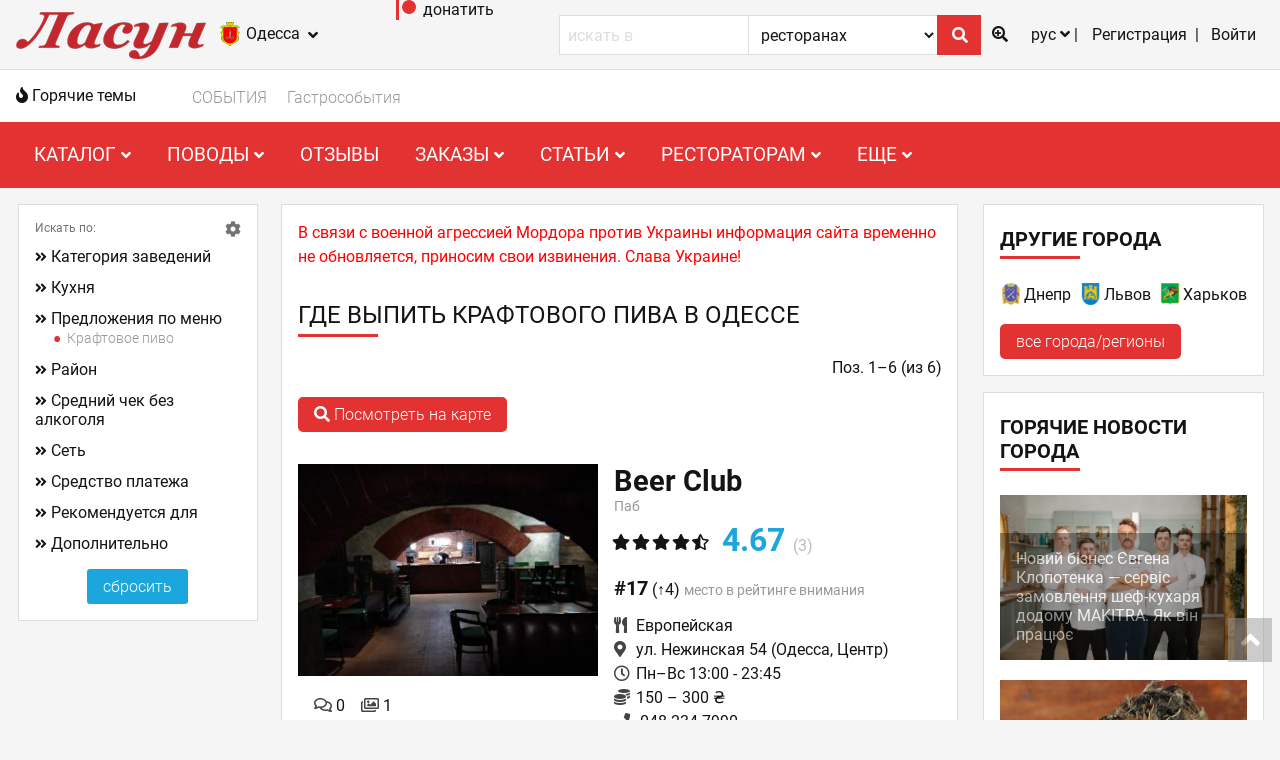

--- FILE ---
content_type: text/html; charset=UTF-8
request_url: https://lasoon.net/odessa/kraftovoye-pivo
body_size: 21042
content:
<!DOCTYPE html><html lang="ru" prefix="og: http://ogp.me/ns#">
<head>
<title>Крафтовое пиво в Одессе: крафтовые пивоварни, бары и пабы | Ласун</title>
<meta http-equiv="Content-Type" content="text/html; charset=UTF-8" />
<meta name="viewport" content="width=device-width, initial-scale=1.0, user-scalable=no" />
<meta property="fb:app_id" content="199038336827308" />
<meta property="og:type" content="article"/>
<meta property="og:url" content="https://lasoon.net/odessa/kraftovoye-pivo"/>
<meta property="og:image" content="https://lasoon.net/images/collage-1-2.jpg" />
<meta property="og:image:width" content="960" />
<meta property="og:image:height" content="500" />
<meta property="og:site_name" content="Ласун" />
<meta name="theme-color" content="#ffffff" />
<meta property="og:title" content="Крафтовое пиво в Одессе: крафтовые пивоварни, бары и пабы" />
<meta property="og:description" content="Где выпить крафтовое пиво в Одессе: адреса, режим работы, оценки, отзывы, цены, фото. Удобный поиск по цене и району. Карта заведений с крафтовым пивом." />
<meta name="description" content="Где выпить крафтовое пиво в Одессе: адреса, режим работы, оценки, отзывы, цены, фото. Удобный поиск по цене и району. Карта заведений с крафтовым пивом." />


<link rel='image_src' href='https://lasoon.net/images/collage-1-2.jpg' />
<link rel="icon" href="/favicon.png" type="image/png" />
<link rel="shortcut icon" href="/favicon.ico" type="image/vnd.microsoft.icon" />
<link rel="stylesheet" href="/fontawesome/css/all.min.css" />
<link href="/fontawesome/webfonts/fa-regular-400.woff2" type="font/woff2" />
<link href="/fontawesome/webfonts/fa-brands-400.woff2" type="font/woff2" />
<link href="/fontawesome/webfonts/fa-solid-900.woff2" type="font/woff2" />
<link rel="stylesheet" href="/css/global.min.css?r3" media="print" onload="this.media='all'" />
<link rel="stylesheet" href="/css/all.min.css?r56"/>
<link rel="manifest" href="/manifest_ru.json" />
<link rel="apple-touch-icon" href="/images/icons/logo/192x192.png" />

<!-- Google Analytics -->
<!-- Google tag (gtag.js) -->
<script async src='https://www.googletagmanager.com/gtag/js?id=G-S5TZGM2XZ0'></script>
<script>
  window.dataLayer = window.dataLayer || [];
  function gtag(){dataLayer.push(arguments);}
  gtag('js', new Date());
  gtag('config', 'G-S5TZGM2XZ0');
</script>
<!-- script>
window.ga=window.ga||function(){(ga.q=ga.q||[]).push(arguments)};ga.l=+new Date;
ga('create', 'UA-530884-1', 'auto');
ga('send', 'pageview');
</script>
<script async defer src='https://www.google-analytics.com/analytics.js'></script-->
<!-- End Google Analytics --><!-- BEGIN SHAREAHOLIC CODE -->
<link rel='preload' href='https://cdn.shareaholic.net/assets/pub/shareaholic.js' as='script' />
<meta name='shareaholic:site_id' content='8e9996e8e54f37096f8d5b2146139fd6' />
<meta name='shareaholic:language' content='ru' />
<script data-cfasync='false' async src='https://cdn.shareaholic.net/assets/pub/shareaholic.js'></script>
<!-- END SHAREAHOLIC CODE --><!--script async data-ad-client="ca-pub-2373657705411932" src="https://pagead2.googlesyndication.com/pagead/js/adsbygoogle.js"></script--><script async src='https://pagead2.googlesyndication.com/pagead/js/adsbygoogle.js?client=ca-pub-6467951955367287'
     crossorigin='anonymous'></script>
<link rel="canonical" href="https://lasoon.net/odessa/kraftovoye-pivo" />
<link rel="alternate" href="https://lasoon.net/odessa/kraftovoye-pivo" hreflang="x-default" />
<link rel="alternate" href="https://lasoon.net/eng/odessa/kraftovoye-pivo" hreflang="en" />
<link rel="alternate" href="https://lasoon.net/ukr/odessa/kraftovoye-pivo" hreflang="uk" />
<link rel="alternate" href="https://lasoon.net/odessa/kraftovoye-pivo" hreflang="ru" />
<link title="" type="application/rss+xml" rel="alternate" href="/odessa/rss" />
<script src="/js/jquery.1.12.4.min.js"></script>
<script defer src="/js/jquery-migrate-1.4.1.min.js"></script>
<script defer src="/js/jquery-ui.1.12.1.custom.min.js"></script>
<script defer src="/js/vendor.min.js"></script>
      <script defer src="/js/popup_lists.js"></script>
        <script defer src="/js/lazy-loading.js"></script>
  </head>

<body id="inner_body"  onclick="show_popup_menu(true)">
<!--GS_BEGIN_IGNORE_CONTENT-->
  
<script defer src="/js/all.min.js?r1"></script>

	<header>
		<!--top toolbar-->
		<div class="l-toolbar">
			<div class="viewport-wrapper">
				<div class="l-toolbar--left">
					<div class="l-header__logo">
						<a href="/odessa/"><img src="/images/logo_rus.png" alt="Ресторанный портал Ласун" width="190" height="47"/></a>
					</div>
					<div class="l-header__logo l-header__logo--mobile">
						<a href="/odessa/"><img src="/images/logo_small.png" alt="Ресторанный портал Ласун" width="32" height="20"/></a>
					</div>
					<a href="#!" class="l-toolbar__item cb_nonactive" rel="citychoose" rev="var cs={ href:'#choose_city', title:'Выбор города/региона', alt:'Выбор города/региона', inline:true, initialWidth:'100px', initialHeight:'100px'}">
						<img src="/photo/id_49517.gif" class="city" alt="Одесса" width="24" height="24"/>
						<span>Одесса</span>
						<i class="fa fa-angle-down" aria-hidden="true"></i>
					</a>
				</div>
				<div class="mobile tablet-plus">
					<a href="/go?url=https%3A%2F%2Fwww.patreon.com/lasoon" target="_blank" rel="nofollow noopener">
						<svg height="20px" version="1.1" viewBox="0 0 21 20" width="21px" style="fill: rgb(227, 50, 50);"><title>поддержать Ласун на Патреоне</title><g><circle cx="13" cy="7" data-fill="1" r="7"></circle><rect data-fill="1" height="20" width="3" x="0" y="0"></rect></g></svg>
						<span>донатить</span>
					</a>
				</div>
				<div class="l-toolbar--right">
					<!--div class="l-header__search">
						<div class="form form--inline"><a href="../otzyvy" class="js form__extend"><i class='fa fa-comments-o'></i></a>
						</div>
					</div-->
					<div class="l-header__search">
						<div class="mobile form__submit"><i class='fa fa-search'></i></div>
						<form class="form form--inline" onsubmit="return extsearch()" id="exts">
							<input type="search" class="form__field form__input" name='s_text' placeholder="искать в" onfocus="javascript:if(this.value=='искать в') this.value='';"  />
							<select name="where" id="where" class="form__field form__select">
								<option value="1" >ресторанах</option>
								<option value="2" >блюдах</option>
								<option value="3" >новостях</option>
            					<option value="4" >энциклопедии</option>
            				</select>
							<button class="form__field form__submit" onclick="extsearch()"><i class='fa fa-search'></i></button>
							<a href="javascript:void(0)" class="js form__extend" onclick='extsearch(true)'><i class="fa fa-search-plus"></i></a>
						</form>
					</div>
					<ul class="bar-list">
						<li class="bar-list__item">
							<p class="bar-list__select">рус <i class="fa fa-angle-down"></i></p>
							<ul class="bar-list__dropdown">
								<li><a href="/ukr/odessa/" class="bar-list__dropdown__link">укр</a></li>
								<li><a href="/eng/odessa/" class="bar-list__dropdown__link">eng</a></li>
							</ul>
						</li>
						<li class="bar-list__item dropdown-wrapper">
																					<span class="dropdown-icon dropdown-mobile" data-target="user-menu"><i class="far fa-user"></i> <i class="fa fa-angle-down"></i></span>
																						<ul class="bar-list bar-list--dropdown">
									<li class="bar-list__item" data-target="user-menu">
										<a href="/odessa/profile" class="js bar-list__link" rel="nofollow">Регистрация</a>
									</li>
									<li class="bar-list__item" data-target="user-menu">
										<a href="#!" class="cb_nonactive js bar-list__link" rel="login" rev="var cs={ href:'#login', title:'Авторизация', inline:true, initialWidth:'100px', initialHeight:'100px'}">Войти</a>
									</li>
								</ul>
													</li>
					</ul>
				</div>
			</div>
		</div>
	<div class="news-bg">
	<div class="viewport-wrapper">
		<div class="hot-news">
			<div class="hot-news__title"><i class="fa fa-fire"></i> Горячие темы</div>
			<div class="hot-news__items">
				<a class="hot-news__item" href="/odessa/afisha">СОБЫТИЯ</a>
									<a class="hot-news__item" href="/odessa/novosti/novosti-partnerov">Гастрособытия</a>
							</div>
		</div>
	</div>
	</div>
		<div class="free-space">
		<div class="l-menu">
			<div class="viewport-wrapper">
				<nav class="nav">
									<div class="toggle">
						<span class="toggle__bar"></span>
						<span class="toggle__bar"></span>
						<span class="toggle__bar"></span>
					</div>
					<ul class="nav__list nav__toggle">
						<li class="nav__item dropdown">
							<span class="dropdown__text">Каталог <i class="fa fa-angle-down"></i></span>
							<ul class="dropdown__list">
								              						<li class="dropdown__item"><a href="/odessa/vse-zavedeniya">Все заведения</a></li> 
          						              						<li class="dropdown__item"><a href="/odessa/novye-zavedeniya">Новые</a></li> 
          						              						<li class="dropdown__item"><a href="/odessa/zagorodnye">Загородные заведения</a></li> 
          						              						<li class="dropdown__item"><a href="/odessa/restorany">Рестораны</a></li> 
          						              						<li class="dropdown__item"><a href="/odessa/paby-i-pivnye">Пабы и пивные</a></li> 
          						              						<li class="dropdown__item"><a href="/odessa/kafe">Кафе</a></li> 
          						              						<li class="dropdown__item"><a href="/odessa/sushi-bary">Суши-бары</a></li> 
          						              						<li class="dropdown__item"><a href="/odessa/piccerii">Пиццерии</a></li> 
          						              						<li class="dropdown__item"><a href="/odessa/bary">Бары</a></li> 
          						              						<li class="dropdown__item"><a href="/odessa/konditerskie">Кондитерские</a></li> 
          						              						<li class="dropdown__item"><a href="/odessa/kluby">Клубы</a></li> 
          						              						<li class="dropdown__item"><a href="/odessa/kofeyni">Кофейни</a></li> 
          						              						<li class="dropdown__item"><a href="/odessa/fastfudy">Фастфуды</a></li> 
          													</ul>
						</li>
						<li class="nav__item dropdown">
							<span class="dropdown__text">Поводы <i class="fa fa-angle-down"></i></span>
							<ul class="dropdown__list">
								              						<li class="dropdown__item"><a href="/odessa/vkusno-i-nedorogo">Вкусно и недорого</a></li> 
          						              						<li class="dropdown__item"><a href="/odessa/banket">Банкет</a></li> 
          						              						<li class="dropdown__item"><a href="/odessa/korporativ">Корпоратив</a></li> 
          						              						<li class="dropdown__item"><a href="/odessa/svadba">Свадьба</a></li> 
          						              						<li class="dropdown__item"><a href="/odessa/den-rozhdenya">День рождения</a></li> 
          						              						<li class="dropdown__item"><a href="/odessa/detskiy-prazdnik">Детский праздник</a></li> 
          						              						<li class="dropdown__item"><a href="/odessa/karaoke">Караоке</a></li> 
          						              						<li class="dropdown__item"><a href="/odessa/keytering">Кейтеринг</a></li> 
          						              						<li class="dropdown__item"><a href="/odessa/kalyan">Кальян</a></li> 
          						              						<li class="dropdown__item"><a href="/odessa/kraftovoye-pivo">Крафтовое пиво</a></li> 
          						              						<li class="dropdown__item"><a href="/odessa/vkusno-poyest">Вкусно поесть</a></li> 
          													</ul>
						</li>
						<li class="nav__item dropdown">
							<span class="dropdown__text"><a href="/odessa/otzyvy">Отзывы</a></span>
						</li>
						<li class="nav__item"><a href=""></a></li>
						<li class="nav__item dropdown">
							<span class="dropdown__text">Заказы <i class="fa fa-angle-down"></i></span>
							<ul class="dropdown__list">
								              						<li class="dropdown__item"><a href="/odessa/zakaz-stolika">Бронь столика</a></li> 
          						              						<li class="dropdown__item"><a href="/odessa/zakaz-dostavki-yedy">Заказ доставки еды</a></li> 
          						              						<li class="dropdown__item"><a href="/odessa/dostavka-sushi">Доставка суши</a></li> 
          						              						<li class="dropdown__item"><a href="/odessa/dostavka-piccy">Доставка пиццы</a></li> 
          						              						<li class="dropdown__item"><a href="/odessa/torty-na-zakaz">Торты под заказ</a></li> 
          													</ul>
						</li>
						<li class="nav__item dropdown">
							<span class="dropdown__text">Статьи <i class="fa fa-angle-down"></i></span>
							<ul class="dropdown__list">
																	<li class="dropdown__item"><a href="/odessa/vse-statyi">Все статьи</a></li>
																	<li class="dropdown__item"><a href="/odessa/restorannye-obzory">Ресторанные обзоры</a></li>
																	<li class="dropdown__item"><a href="/odessa/intervyu">Интервью</a></li>
																	<li class="dropdown__item"><a href="/odessa/blogi">Ресторанный блог</a></li>
																	<li class="dropdown__item"><a href="/odessa/mnenie-eksperta">Мнение эксперта</a></li>
																	<li class="dropdown__item"><a href="/odessa/tendencii-rynka">Обзоры товаров и услуг</a></li>
																	<li class="dropdown__item"><a href="/odessa/restorannaya-kritika">Ресторанная критика</a></li>
																	<li class="dropdown__item"><a href="/odessa/kuhni-mira">Кухни мира</a></li>
															</ul>
						</li>
						<li class="nav__item dropdown">
							<span class="dropdown__text">Рестораторам <i class="fa fa-angle-down"></i></span>
							<ul class="dropdown__list">
								              						<li class="dropdown__item"><a href="/odessa/tovary-uslugi-restoranam">Услуги и товары для ресторанов</a></li> 
          						              						<li class="dropdown__item"><a href="/odessa/dobavit-zavedenie">Добавить заведение</a></li> 
          						              						<li class="dropdown__item"><a href="/odessa/izmenit-zavedenie">Изменить данные заведения</a></li> 
          						              						<li class="dropdown__item"><a href="/odessa/novost/faq-chasto-zadavaemye-voprosy">FAQ (ЧаВо)</a></li> 
          						              						<li class="dropdown__item"><a href="/odessa/novost/pakety-podpiski-na-lasune">Пакеты размещения</a></li> 
          						              						<li class="dropdown__item"><a href="/odessa/novost/chto-est-lasun-segodnya">Презентация</a></li> 
          						              						<li class="dropdown__item"><a href="/odessa/o-proekte">О проекте</a></li> 
          													</ul>
						</li>
						<li class="nav__item dropdown">
							<span class="dropdown__text">Еще <i class="fa fa-angle-down"></i></span>
							<ul class="dropdown__list">
								              						<li class="dropdown__item"><a href="/odessa/reyting">Рейтинг внимания</a></li> 
          						              						<li class="dropdown__item"><a href="/odessa/novost/poryadok-golosovaniya-v-rejtinge-luchshie-restorany">Лучшие рестораны</a></li> 
          						              						<li class="dropdown__item"><a href="/odessa/encyclopedia">Энциклопедия гурмана</a></li> 
          						              						<li class="dropdown__item"><a href="/odessa/video-spisok">Видеоролики</a></li> 
          						              						<li class="dropdown__item"><a href="/odessa/rezultaty-oprosov">Опросы</a></li> 
          						              						<li class="dropdown__item"><a href="/odessa/karta-sayta">Инфокарта портала</a></li> 
          						              						<li class="dropdown__item"><a href="/odessa/kontakty">Контакты</a></li> 
          													</ul>
						</li>
					</ul>
				</nav>
			</div>
		</div>
		</div>
	</header>
	<!--3 column layout and hot news-->
	<div class="l-site kraftovoye-pivo not-set">

					<aside class="l-site--left">

				
				
				
				
				
				
				
												
				
										
			</aside>
				<main class="l-site--center   ">
				<div class="l-posts">
                					<div class="post__description post__closed">В связи с военной агрессией Мордора против Украины информация сайта временно не обновляется, приносим свои извинения. Слава Украине!</div>
                							    <!--GS_END_IGNORE_CONTENT-->
				<h1 class="l-posts__title">Где выпить крафтового пива в Одессе</h1>
	<div class="pages_count right" style="visibility:visible">Поз. 1–6 (из 6)</div>
	<div class="pages" style="visibility:hidden">
		<span>Страницы:</span>
													<span class="link-current">1</span>
										</div>
<!--GS_BEGIN_IGNORE_CONTENT-->	
	<div id="map_button" class="at_map button invisible">
		<a class="kaj" title='Местонахождение объектов на карте' href="/odessa/kraftovoye-pivo/map-view-bxp"><i class="fa fa-search" aria-hidden="true"></i>&nbsp;Посмотреть на карте</a>
	</div>
<!--GS_END_IGNORE_CONTENT-->
<div class="c-brands" itemscope itemtype="https://schema.org/ItemList">
	<section itemprop="itemListElement" itemscope itemtype="https://schema.org/ListItem">
	<meta itemprop="position" content="17">
	<meta itemprop="url" content="/odessa/restoran/bir-klab">
	<div class="b-body" itemscope itemtype="https://schema.org/Restaurant">
		<div class="b-flex">
			<div class="b-left l-badge"  >
									<div class="card__image">
						<a class="pic_text" href="/odessa/restoran/bir-klab?id_res=4669"><img itemprop="image" class="lazy" src="/photo/id_187019.jpg" data-src="/photo/id_187019.jpg" alt="Beer Club"  title="Beer Club" width="319" height="225" />
													<span class="card__image__title  inactive">Beer Club - паб в небольшом уютном подвальчике в центре Одессы. Рай для любителей пива. На кранах -...</span>
						</a>
					</div>
					<div class="ava-group">
						<span class='span-line'><span class='span-title form__group__checkbox'  title="отзывов"><i class="far fa-comments"></i></span>0</span>
						<span class='span-line'><span class='span-title form__group__checkbox'  title="фото"><i class="far fa-images"></i></span>1</span>
					</div>  																</div>
			<div class="b-right">
				<div class="b-header-flex">
					<div class="left-item">
												<h2 class="mauto"><a class="b-header__title " href="/odessa/restoran/bir-klab?id_res=4669"><span itemprop="name">Beer Club</span> </a> <span class="status_hold b-header__status">
																																		</span></h2>
						<p class="b-header__category">Паб</p>
					</div>
				</div>
													<div class="span-wrapper" onclick="parent.location='/odessa/restoran/bir-klab#ocenki'">
						<div class="rating1__right">
																			<span  class='starv span-wrapper' style="margin:20px 20px 0 0;"><span class="star star--full"></span>
							</span>
																			<span  class='starv span-wrapper' style="margin:20px 20px 0 0;"><span class="star star--full"></span>
							</span>
																			<span  class='starv span-wrapper' style="margin:20px 20px 0 0;"><span class="star star--full"></span>
							</span>
																			<span  class='starv span-wrapper' style="margin:20px 20px 0 0;"><span class="star star--full"></span>
							</span>
																			<span  class='starv span-wrapper' style="margin:20px 20px 0 0;"><span class="star star--half"></span>
							</span>
													<span><span class="rating1__title rating__value rating__value--custom" title='средняя оценка'>4.67</span><span title='количество оценок' class="rating_voters">(3)</span></span>
					</div>
				</div>
											<div class="brand__rating-info">
					<span class="brand__visit">
						<span class="rating1__title">#17</span>
						<span title='изменение за неделю'>(↑4)</span>						<span class="b-header__category">место в рейтинге внимания</span>
					</span>
				</div>
						<div class="span-wrapper">
												<span class='span-line'>
						<span class='span-title' title="кухня"><i class="fas fa-utensils" aria-hidden="true"></i></span><span itemprop="servesCuisine">Европейская</span>					</span>
																												<div class="span-line"><span class='span-title' title="адрес"><i class="fas fa-map-marker-alt" aria-hidden="true"></i></span><span itemprop="address">ул. Нежинская 54</span> (Одесса, Центр)</div>
																	<span class='span-line'>
						<span class='span-title' title=""><i class="far fa-clock" aria-hidden="true"></i></span>Пн&ndash;Вс
						13:00 - 23:45					</span>
														<span class='span-line'><span class='span-title' title="средний чек без алкоголя"><i class="fa fa-coins" aria-hidden="true"></i></span><span itemprop="priceRange">150 – 300 ₴</span></span>
										<span class='span-line'><span class='span-title' title="телефон"><i class="fa fa-phone" aria-hidden="true"></i></span>
					<a href="tel:0482347990" class="tel_numbs" rel="nofollow"><span itemprop="telephone">048 234 7990</span></a>
					&nbsp;</span>
			
																					</div>
		</div>
	</div>

	
					<div class="sbm1">							</div>
				<span class="separator"></span>
	</div>
		</section>
	<section itemprop="itemListElement" itemscope itemtype="https://schema.org/ListItem">
	<meta itemprop="position" content="20">
	<meta itemprop="url" content="/odessa/restoran/varvar-bar">
	<div class="b-body" itemscope itemtype="https://schema.org/Restaurant">
		<div class="b-flex">
			<div class="b-left l-badge"  >
									<div class="card__image">
						<a class="pic_text" href="/odessa/restoran/varvar-bar?id_res=5752"><img itemprop="image" class="lazy" src="/photo/id_199010.jpg" data-src="/photo/id_199010.jpg" alt="Varvar Bar"  title="Varvar Bar" width="300" height="199" />
													<span class="card__image__title  inactive">Паб Varvar Bar – детище пивоварни Varvar Brewery, которая в Киеве представлена также еще одним...</span>
						</a>
					</div>
					<div class="ava-group">
						<span class='span-line'><span class='span-title form__group__checkbox'  title="отзывов"><i class="far fa-comments"></i></span>0</span>
						<span class='span-line'><span class='span-title form__group__checkbox'  title="фото"><i class="far fa-images"></i></span>7</span>
					</div>  																</div>
			<div class="b-right">
				<div class="b-header-flex">
					<div class="left-item">
												<h2 class="mauto"><a class="b-header__title " href="/odessa/restoran/varvar-bar?id_res=5752"><span itemprop="name">Varvar Bar</span> </a> <span class="status_hold b-header__status">
																												<span class="status4" title='со статьями'></span>						</span></h2>
						<p class="b-header__category">Паб</p>
					</div>
				</div>
													<div class="span-wrapper" onclick="parent.location='/odessa/restoran/varvar-bar#ocenki'">
						<div class="rating1__right">
																			<span  class='starv span-wrapper' style="margin:20px 20px 0 0;"><span class="star star--full"></span>
							</span>
																			<span  class='starv span-wrapper' style="margin:20px 20px 0 0;"><span class="star star--full"></span>
							</span>
																			<span  class='starv span-wrapper' style="margin:20px 20px 0 0;"><span class="star star--full"></span>
							</span>
																			<span  class='starv span-wrapper' style="margin:20px 20px 0 0;"><span class="star star--full"></span>
							</span>
																			<span  class='starv span-wrapper' style="margin:20px 20px 0 0;"><span class="star star--half"></span>
							</span>
													<span><span class="rating1__title rating__value rating__value--custom" title='средняя оценка'>4.78</span><span title='количество оценок' class="rating_voters">(9)</span></span>
					</div>
				</div>
											<div class="brand__rating-info">
					<span class="brand__visit">
						<span class="rating1__title">#20</span>
						<span title='изменение за неделю'>(↓1)</span>						<span class="b-header__category">место в рейтинге внимания</span>
					</span>
				</div>
						<div class="span-wrapper">
												<span class='span-line'>
						<span class='span-title' title="кухня"><i class="fas fa-utensils" aria-hidden="true"></i></span><span itemprop="servesCuisine">Европейская</span>					</span>
																												<div class="span-line"><span class='span-title' title="адрес"><i class="fas fa-map-marker-alt" aria-hidden="true"></i></span><span itemprop="address">ул. Канатная, 27/1</span> (Одесса, Центр)</div>
																	<span class='span-line'>
						<span class='span-title' title=""><i class="far fa-clock" aria-hidden="true"></i></span>Пн&ndash;Вс
						14:00 - 23:00					</span>
														<span class='span-line'><span class='span-title' title="средний чек без алкоголя"><i class="fa fa-coins" aria-hidden="true"></i></span><span itemprop="priceRange">150 – 300 ₴</span></span>
										<span class='span-line'><span class='span-title' title="телефон"><i class="fa fa-phone" aria-hidden="true"></i></span>
					<a href="tel:0676527888" class="tel_numbs" rel="nofollow"><span itemprop="telephone">067 652 7888</span></a>
					&nbsp;</span>
			
																					</div>
		</div>
	</div>

	
					<div class="sbm1">									
					<!-- Block for brand list (AdSense ID: 7530629136) -->
					<script async="" src="https://pagead2.googlesyndication.com/pagead/js/adsbygoogle.js?client=ca-pub-2373657705411932" crossorigin="anonymous"></script>
					<ins class="adsbygoogle" style="display:block" data-ad-format="fluid" data-ad-layout-key="-gh-1x-t-ev+zo" data-ad-client="ca-pub-2373657705411932" data-ad-slot="7530629136"></ins>
					<script>
						(adsbygoogle = window.adsbygoogle || []).push({});
					</script>
					
							</div>
				<span class="separator"></span>
	</div>
		</section>
	<section itemprop="itemListElement" itemscope itemtype="https://schema.org/ListItem">
	<meta itemprop="position" content="24">
	<meta itemprop="url" content="/odessa/restoran/kachka">
	<div class="b-body" itemscope itemtype="https://schema.org/Restaurant">
		<div class="b-flex">
			<div class="b-left l-badge"  >
									<div class="card__image">
						<a class="pic_text" href="/odessa/restoran/kachka?id_res=5535%2C5536"><img itemprop="image" class="lazy" src="/photo/id_221559.jpg" data-src="/photo/id_221559.jpg" alt="Качка"  title="Качка" width="300" height="225" />
													<span class="card__image__title  inactive">Пивоварня Гастробар Качка - уютное место в Одессе, где можно выпить крафтовое пиво производства...</span>
						</a>
					</div>
					<div class="ava-group">
						<span class='span-line'><span class='span-title form__group__checkbox'  title="отзывов"><i class="far fa-comments"></i></span>0</span>
						<span class='span-line'><span class='span-title form__group__checkbox'  title="фото"><i class="far fa-images"></i></span>7</span>
					</div>  																</div>
			<div class="b-right">
				<div class="b-header-flex">
					<div class="left-item">
												<h2 class="mauto"><a class="b-header__title " href="/odessa/restoran/kachka?id_res=5535%2C5536"><span itemprop="name">Качка</span> (2)</a> <span class="status_hold b-header__status">
																																		</span></h2>
						<p class="b-header__category">Пивоварня Гастробар</p>
					</div>
				</div>
															<div class="brand__rating-info">
					<span class="brand__visit">
						<span class="rating1__title">#24</span>
						<span title='изменение за неделю'>(↓14)</span>						<span class="b-header__category">место в рейтинге внимания</span>
					</span>
				</div>
						<div class="span-wrapper">
												<span class='span-line'>
						<span class='span-title' title="кухня"><i class="fas fa-utensils" aria-hidden="true"></i></span><span itemprop="servesCuisine">Европейская</span>, <span itemprop="servesCuisine">Одесская</span>, <span itemprop="servesCuisine">Рыбная</span>, <span itemprop="servesCuisine"></span> ...					</span>
																										<span class='span-line'><span class='span-title' title="средний чек без алкоголя"><i class="fa fa-coins" aria-hidden="true"></i></span><span itemprop="priceRange">150 – 300 ₴</span></span>
										<span class='span-line'><span class='span-title' title="телефон"><i class="fa fa-phone" aria-hidden="true"></i></span>
					<a href="tel:0487090343" class="tel_numbs" rel="nofollow"><span itemprop="telephone">048 709 0343</span></a>
					&nbsp;</span>
			
																					</div>
		</div>
	</div>

	
					<div class="sbm1">							</div>
				<span class="separator"></span>
	</div>
		</section>
	<section itemprop="itemListElement" itemscope itemtype="https://schema.org/ListItem">
	<meta itemprop="position" content="55">
	<meta itemprop="url" content="/odessa/restoran/druzya-i-pivo">
	<div class="b-body" itemscope itemtype="https://schema.org/Restaurant">
		<div class="b-flex">
			<div class="b-left l-badge"  >
									<div class="card__image">
						<a class="pic_text" href="/odessa/restoran/druzya-i-pivo?id_res=3317"><img itemprop="image" class="lazy" src="/photo/id_2.gif" data-src="/photo/id_234970.webp" alt="Друзья и Пиво"  title="Друзья и Пиво" width="300" height="206" />
													<span class="card__image__title  inactive">Молодежный паб в центре Одессы. Более 10 сортов пива, в том числе крафтового. Музыкальные вечера....</span>
						</a>
					</div>
					<div class="ava-group">
						<span class='span-line'><span class='span-title form__group__checkbox'  title="отзывов"><i class="far fa-comments"></i></span>0</span>
						<span class='span-line'><span class='span-title form__group__checkbox'  title="фото"><i class="far fa-images"></i></span>7</span>
					</div>  																</div>
			<div class="b-right">
				<div class="b-header-flex">
					<div class="left-item">
												<h2 class="mauto"><a class="b-header__title " href="/odessa/restoran/druzya-i-pivo?id_res=3317"><span itemprop="name">Друзья и Пиво</span> </a> <span class="status_hold b-header__status">
																																		</span></h2>
						<p class="b-header__category">Паб Ресторан</p>
					</div>
				</div>
													<div class="span-wrapper" onclick="parent.location='/odessa/restoran/druzya-i-pivo#ocenki'">
						<div class="rating1__right">
																			<span  class='starv span-wrapper' style="margin:20px 20px 0 0;"><span class="star star--full"></span>
							</span>
																			<span  class='starv span-wrapper' style="margin:20px 20px 0 0;"><span class="star star--full"></span>
							</span>
																			<span  class='starv span-wrapper' style="margin:20px 20px 0 0;"><span class="star star--full"></span>
							</span>
																			<span  class='starv span-wrapper' style="margin:20px 20px 0 0;"><span class="star star--full"></span>
							</span>
																			<span  class='starv span-wrapper' style="margin:20px 20px 0 0;"><span class="star star--half"></span>
							</span>
													<span><span class="rating1__title rating__value rating__value--custom" title='средняя оценка'>4.67</span><span title='количество оценок' class="rating_voters">(3)</span></span>
					</div>
				</div>
											<div class="brand__rating-info">
					<span class="brand__visit">
						<span class="rating1__title">#55</span>
						<span title='изменение за неделю'>(↓3)</span>						<span class="b-header__category">место в рейтинге внимания</span>
					</span>
				</div>
						<div class="span-wrapper">
												<span class='span-line'>
						<span class='span-title' title="кухня"><i class="fas fa-utensils" aria-hidden="true"></i></span><span itemprop="servesCuisine">Европейская</span>					</span>
																												<div class="span-line"><span class='span-title' title="адрес"><i class="fas fa-map-marker-alt" aria-hidden="true"></i></span><span itemprop="address">ул. Дерибасовская, 9</span> (Одесса, Центр)</div>
																	<span class='span-line'>
						<span class='span-title' title=""><i class="far fa-clock" aria-hidden="true"></i></span>Вт&ndash;Чт
						17:00 - 24:00,
						Пт&ndash;Сб 17:00 - 03:00,
						Вс 14:00 - 24:00					</span>
														<span class='span-line'><span class='span-title' title="средний чек без алкоголя"><i class="fa fa-coins" aria-hidden="true"></i></span><span itemprop="priceRange">150 – 300 ₴</span></span>
										<span class='span-line'><span class='span-title' title="телефон"><i class="fa fa-phone" aria-hidden="true"></i></span>
					<a href="tel:0487601998" class="tel_numbs" rel="nofollow"><span itemprop="telephone">048 760 1998</span></a>
					&nbsp;</span>
			
																					</div>
		</div>
	</div>

	
					<div class="sbm1">									
					<!-- Block for brand list (AdSense ID: 7530629136) -->
					<script async="" src="https://pagead2.googlesyndication.com/pagead/js/adsbygoogle.js?client=ca-pub-2373657705411932" crossorigin="anonymous"></script>
					<ins class="adsbygoogle" style="display:block" data-ad-format="fluid" data-ad-layout-key="-gh-1x-t-ev+zo" data-ad-client="ca-pub-2373657705411932" data-ad-slot="7530629136"></ins>
					<script>
						(adsbygoogle = window.adsbygoogle || []).push({});
					</script>
					
							</div>
				<span class="separator"></span>
	</div>
		</section>
	<section itemprop="itemListElement" itemscope itemtype="https://schema.org/ListItem">
	<meta itemprop="position" content="57">
	<meta itemprop="url" content="/odessa/restoran/lyustdorf">
	<div class="b-body" itemscope itemtype="https://schema.org/Restaurant">
		<div class="b-flex">
			<div class="b-left l-badge"  >
									<div class="card__image">
						<a class="pic_text" href="/odessa/restoran/lyustdorf?id_res=2636"><img itemprop="image" class="lazy" src="/photo/id_2.gif" data-src="/photo/id_235003.webp" alt="Люстдорф"  title="Люстдорф" width="300" height="199" />
													<span class="card__image__title  inactive">Большой пивной ресторан с пивоварней в отдельном здании на Люстдорфской дороге в Одессе. Пиво...</span>
						</a>
					</div>
					<div class="ava-group">
						<span class='span-line'><span class='span-title form__group__checkbox'  title="отзывов"><i class="far fa-comments"></i></span>0</span>
						<span class='span-line'><span class='span-title form__group__checkbox'  title="фото"><i class="far fa-images"></i></span>7</span>
					</div>  																</div>
			<div class="b-right">
				<div class="b-header-flex">
					<div class="left-item">
												<h2 class="mauto"><a class="b-header__title " href="/odessa/restoran/lyustdorf?id_res=2636"><span itemprop="name">Люстдорф</span> </a> <span class="status_hold b-header__status">
																																		</span></h2>
						<p class="b-header__category">Ресторан Пивоварня</p>
					</div>
				</div>
															<div class="brand__rating-info">
					<span class="brand__visit">
						<span class="rating1__title">#57</span>
						<span title='изменение за неделю'>(↓1)</span>						<span class="b-header__category">место в рейтинге внимания</span>
					</span>
				</div>
						<div class="span-wrapper">
												<span class='span-line'>
						<span class='span-title' title="кухня"><i class="fas fa-utensils" aria-hidden="true"></i></span><span itemprop="servesCuisine">Европейская</span>, <span itemprop="servesCuisine">Немецкая</span>					</span>
																												<div class="span-line"><span class='span-title' title="адрес"><i class="fas fa-map-marker-alt" aria-hidden="true"></i></span><span itemprop="address">Люстдорфская дор. 140в</span> (Одесса, Таирова)</div>
																	<span class='span-line'>
						<span class='span-title' title=""><i class="far fa-clock" aria-hidden="true"></i></span>Пн&ndash;Вс
						11:30 - 24:00					</span>
														<span class='span-line'><span class='span-title' title="средний чек без алкоголя"><i class="fa fa-coins" aria-hidden="true"></i></span><span itemprop="priceRange">300 – 600 ₴</span></span>
										<span class='span-line'><span class='span-title' title="телефон"><i class="fa fa-phone" aria-hidden="true"></i></span>
					<a href="tel:0487779677" class="tel_numbs" rel="nofollow"><span itemprop="telephone">048 777 9677</span></a>
					&nbsp;</span>
			
																					</div>
		</div>
	</div>

	
					<div class="sbm1">							</div>
				<span class="separator"></span>
	</div>
		</section>
	<section itemprop="itemListElement" itemscope itemtype="https://schema.org/ListItem">
	<meta itemprop="position" content="94">
	<meta itemprop="url" content="/odessa/restoran/bogemskij">
	<div class="b-body" itemscope itemtype="https://schema.org/Restaurant">
		<div class="b-flex">
			<div class="b-left l-badge"  >
									<div class="card__image">
						<a class="pic_text" href="/odessa/restoran/bogemskij?id_res=2355"><img itemprop="image" class="lazy" src="/photo/id_2.gif" data-src="/photo/id_234993.webp" alt="Богемский"  title="Богемский" width="300" height="200" />
													<span class="card__image__title  inactive">Пивной ресторан с собственной пивоварней в районе Фонтана в Одессе. Отличная чешская и европейская...</span>
						</a>
					</div>
					<div class="ava-group">
						<span class='span-line'><span class='span-title form__group__checkbox'  title="отзывов"><i class="far fa-comments"></i></span>0</span>
						<span class='span-line'><span class='span-title form__group__checkbox'  title="фото"><i class="far fa-images"></i></span>7</span>
					</div>  																</div>
			<div class="b-right">
				<div class="b-header-flex">
					<div class="left-item">
												<h2 class="mauto"><a class="b-header__title " href="/odessa/restoran/bogemskij?id_res=2355"><span itemprop="name">Богемский</span> </a> <span class="status_hold b-header__status">
																																		</span></h2>
						<p class="b-header__category">Пивной ресторан Пивоварня</p>
					</div>
				</div>
													<div class="span-wrapper" onclick="parent.location='/odessa/restoran/bogemskij#ocenki'">
						<div class="rating1__right">
																			<span  class='starv span-wrapper' style="margin:20px 20px 0 0;"><span class="star star--full"></span>
							</span>
																			<span  class='starv span-wrapper' style="margin:20px 20px 0 0;"><span class="star star--full"></span>
							</span>
																			<span  class='starv span-wrapper' style="margin:20px 20px 0 0;"><span class="star star--full"></span>
							</span>
																			<span  class='starv span-wrapper' style="margin:20px 20px 0 0;"><span class="star star--full"></span>
							</span>
																			<span  class='starv span-wrapper' style="margin:20px 20px 0 0;"><span class="star star--full"></span>
							</span>
													<span><span class="rating1__title rating__value rating__value--custom" title='средняя оценка'>5.00</span><span title='количество оценок' class="rating_voters">(3)</span></span>
					</div>
				</div>
											<div class="brand__rating-info">
					<span class="brand__visit">
						<span class="rating1__title">#94</span>
						<span title='изменение за неделю'>(↓2)</span>						<span class="b-header__category">место в рейтинге внимания</span>
					</span>
				</div>
						<div class="span-wrapper">
												<span class='span-line'>
						<span class='span-title' title="кухня"><i class="fas fa-utensils" aria-hidden="true"></i></span><span itemprop="servesCuisine">Чешская</span>, <span itemprop="servesCuisine">Европейская</span>, <span itemprop="servesCuisine">Украинская</span>					</span>
																												<div class="span-line"><span class='span-title' title="адрес"><i class="fas fa-map-marker-alt" aria-hidden="true"></i></span><span itemprop="address">пер. Семафорный, 4 (ТЦ FontanSky center, 3 эт.)</span> (Одесса, Фонтан)</div>
																	<span class='span-line'>
						<span class='span-title' title=""><i class="far fa-clock" aria-hidden="true"></i></span>Пн&ndash;Чт, Сб
						12:00 - 23:45,
						Пт 12:00 - 22:00,
						Вс 12:00 - 23:00					</span>
														<span class='span-line'><span class='span-title' title="средний чек без алкоголя"><i class="fa fa-coins" aria-hidden="true"></i></span><span itemprop="priceRange">300 – 600 ₴</span></span>
										<span class='span-line'><span class='span-title' title="телефон"><i class="fa fa-phone" aria-hidden="true"></i></span>
					<a href="tel:0487063500" class="tel_numbs" rel="nofollow"><span itemprop="telephone">048 706 3500</span></a>
					&nbsp;</span>
			
																					</div>
		</div>
	</div>

	
					<div class="sbm1">							</div>
				<span class="separator"></span>
	</div>
		</section>
</div>
	<div class="pages_count right" style="visibility:visible">Поз. 1–6 (из 6)</div>
	<div class="pages" style="visibility:hidden">
		<span>Страницы:</span>
													<span class="link-current">1</span>
										</div>
<div class="shareaholic-canvas" data-app="share_buttons" data-app-id="29058053"></div>
	<div class="left-fixed-menu">
		<div class="advanced" id="search_param">
			<form method="get" id='form_search' action="/odessa/kraftovoye-pivo" onsubmit='return check_form()'>
				<p class="ext__search">Искать по:</p>
									<div class="options">
																					<div class="ext__row"><a href="javascript:void(0)" onclick="showDialog('id_cat_global[]',this,'Категория заведений','');return false;" class="selector">Категория заведений</a>
<select multiple="multiple"  name="id_cat_global[]" style="display:none">
            <option value='1'  >Ресторан</option>
            <option value='2'  >Кафе</option>
            <option value='3'  >Бар</option>
            <option value='4'  >Пиццерия</option>
            <option value='5'  >Винотека</option>
            <option value='6'  >Кофейня</option>
            <option value='7'  >Клуб</option>
            <option value='8'  >Развлекательный центр</option>
            <option value='9'  >Загородное заведение</option>
            <option value='10'  >Пивное заведение</option>
            <option value='12'  >Суши-бар</option>
            <option value='13'  >Кейтеринговая компания</option>
            <option value='14'  >Фастфуд</option>
            <option value='16'  >Служба доставки</option>
            <option value='18'  >Кондитерская</option>
            <option value='19'  >Теплоход</option>
            <option value='20'  >Отель</option>
            <option value='21'  >Кальян-бар</option>
            <option value='22'  >Сервис-агрегатор</option>
            <option value='23'  >Фудмаркет/Фудхолл</option>
            <option value='24'  >Магазин</option>
    </select>
<div id="id_cat_global_list">
    <ul class="ext__selected">
            </ul>
</div></div>
																												<div class="ext__row"><a href="javascript:void(0)" onclick="showDialog('id_cousine[]',this,'Кухня','');return false;" class="selector">Кухня</a>
<select multiple="multiple"  name="id_cousine[]" style="display:none">
            <option value='95'  >Cosmo World Cuisine</option>
            <option value='56'  >Авторская</option>
            <option value='36'  >Азербайджанская</option>
            <option value='83'  >Азиатская</option>
            <option value='9'  >Американская</option>
            <option value='12'  >Английская</option>
            <option value='16'  >Арабская</option>
            <option value='34'  >Аргентинская</option>
            <option value='37'  >Армянская</option>
            <option value='25'  >Баварская</option>
            <option value='137'  >Без кухни</option>
            <option value='32'  >Бельгийская</option>
            <option value='128'  >Ближневосточная</option>
            <option value='57'  >Венгерская</option>
            <option value='18'  >Восточная</option>
            <option value='13'  >Вьетнамская</option>
            <option value='139'  >Галицкая</option>
            <option value='50'  >Греческая</option>
            <option value='11'  >Грузинская</option>
            <option value='53'  >Домашняя</option>
            <option value='19'  >Еврейская</option>
            <option value='6'  >Европейская</option>
            <option value='82'  >Западно-украинская</option>
            <option value='20'  >Индийская</option>
            <option value='130'  >Индонезийская</option>
            <option value='61'  >Ирландская</option>
            <option value='21'  >Испанская</option>
            <option value='3'  >Итальянская</option>
            <option value='30'  >Кавказская</option>
            <option value='2'  >Китайская</option>
            <option value='8'  >Корейская</option>
            <option value='63'  >Крымско-татарская</option>
            <option value='93'  >Кубинская</option>
            <option value='28'  >Латиноамериканская</option>
            <option value='107'  >Ливанская</option>
            <option value='124'  >Литовская</option>
            <option value='46'  >Марокканская</option>
            <option value='10'  >Мексиканская</option>
            <option value='129'  >Мировая</option>
            <option value='73'  >Молдавская</option>
            <option value='114'  >Молекулярная</option>
            <option value='22'  >Немецкая</option>
            <option value='138'  >Одесская</option>
            <option value='65'  >Охотничья</option>
            <option value='100'  >Паназиатская</option>
            <option value='135'  >Перуанская</option>
            <option value='76'  >Польская</option>
            <option value='5'  >Русская</option>
            <option value='80'  >Рыбная</option>
            <option value='47'  >Сербская</option>
            <option value='127'  >Скандинавская</option>
            <option value='35'  >Славянская</option>
            <option value='51'  >Средиземноморская</option>
            <option value='29'  >Старославянская</option>
            <option value='118'  >Сыроедческая</option>
            <option value='31'  >Тайская</option>
            <option value='33'  >Турецкая</option>
            <option value='23'  >Узбекская</option>
            <option value='4'  >Украинская</option>
            <option value='86'  >Украинская высокая</option>
            <option value='48'  >Украинская старинная</option>
            <option value='147'  >Уличная еда</option>
            <option value='14'  >Фаст-фуд</option>
            <option value='1'  >Французская</option>
            <option value='45'  >Французская высокая</option>
            <option value='26'  >Фьюжн</option>
            <option value='72'  >Чешская</option>
            <option value='125'  >Эко-кухня</option>
            <option value='24'  >Эксклюзивная</option>
            <option value='7'  >Японская</option>
    </select>
<div id="id_cousine_list">
    <ul class="ext__selected">
            </ul>
</div></div>
																												<div class="ext__row"><a href="javascript:void(0)" onclick="showDialog('id_cousine_prop[]',this,'Предложения по меню','');return false;" class="selector">Предложения по меню</a>
<select multiple="multiple"  name="id_cousine_prop[]" style="display:none">
            <option value='143'  >Блюда без глютена</option>
            <option value='136'  >Блюда для веганов</option>
            <option value='106'  >Блюда для вегетарианцев</option>
            <option value='144'  >Боулы</option>
            <option value='121'  >Бургеры</option>
            <option value='111'  >Виски</option>
            <option value='132'  >Вок-меню</option>
            <option value='99'  >Выпечка</option>
            <option value='90'  >Гриль-меню</option>
            <option value='54'  >Десертная карта</option>
            <option value='103'  >Детское меню</option>
            <option value='116'  >Дичь</option>
            <option value='134'  >Домашние настойки</option>
            <option value='97'  >Закуски</option>
            <option value='109'  >Коктейльная карта</option>
            <option value='108'  >Кофейная карта</option>
            <option value='142'  >Кошер</option>
            <option value='133' selected="selected" title='fixed'>Крафтовое пиво</option>
            <option value='98'  >Мангал-меню</option>
            <option value='42'  >Морепродукты</option>
            <option value='112'  >Мороженое</option>
            <option value='117'  >Паста</option>
            <option value='123'  >Паэлья</option>
            <option value='110'  >Пироги</option>
            <option value='102'  >Пицца</option>
            <option value='105'  >Разливное пиво</option>
            <option value='120'  >Салаты</option>
            <option value='119'  >Сендвичи</option>
            <option value='91'  >Стейки</option>
            <option value='92'  >Суши-меню</option>
            <option value='126'  >Тапас</option>
            <option value='131'  >Теппан-меню</option>
            <option value='113'  >Устрицы</option>
            <option value='49'  >Фитнесс-меню</option>
            <option value='141'  >Халяль</option>
            <option value='115'  >Чайная карта</option>
    </select>
<div id="id_cousine_prop_list">
    <ul class="ext__selected">
            </ul>
</div></div>
																												<div class="ext__row"><a href="javascript:void(0)" onclick="showDialog('id_region[]',this,'Район','');return false;" class="selector">Район</a>
<select multiple="multiple"  name="id_region[]" style="display:none">
            <option value='75'  >Пригородная зона</option>
            <option value='76'  >Центр</option>
            <option value='77'  >Фонтан</option>
            <option value='78'  >Таирова</option>
            <option value='79'  >Аркадия</option>
            <option value='80'  >Южная дорога</option>
            <option value='81'  >Черёмушки</option>
            <option value='82'  >Слободка</option>
            <option value='83'  >Молдаванка</option>
            <option value='84'  >Лузановка</option>
            <option value='85'  >Совиньон</option>
    </select>
<div id="id_region_list">
    <ul class="ext__selected">
            </ul>
</div></div>
																		</div>
									<div class="options">
																					<div class="ext__row"><a href="javascript:void(0)" onclick="showDialog('id_price[]',this,'Средний чек без алкоголя','');return false;" class="selector">Средний чек без алкоголя</a>
<select multiple="multiple"  name="id_price[]" style="display:none">
            <option value='1'  >&#60;150 ₴</option>
            <option value='2'  >150-300 ₴</option>
            <option value='3'  >300-600 ₴</option>
            <option value='4'  >600-1200 ₴</option>
            <option value='5'  >&#62;1200 ₴</option>
    </select>
<div id="id_price_list">
    <ul class="ext__selected">
            </ul>
</div></div>
																												<div class="ext__row"><a href="javascript:void(0)" onclick="showDialog('id_chain[]',this,'Сеть','');return false;" class="selector">Сеть</a>
<select multiple="multiple"  name="id_chain[]" style="display:none">
            <option value='45'  >23 ресторана</option>
            <option value='19'  >7 Континентов</option>
            <option value='55'  >Avalon Projects</option>
            <option value='42'  >Bulldozer Group</option>
            <option value='3'  >Carte&nbsp;Blanche</option>
            <option value='43'  >Carte Royal</option>
            <option value='51'  >Docker&Co</option>
            <option value='47'  >First Line Group</option>
            <option value='44'  >G-Group</option>
            <option value='37'  >Good Food House</option>
            <option value='54'  >Klara Group</option>
            <option value='48'  >Kumpel&#039; Group</option>
            <option value='38'  >La Famiglia</option>
            <option value='33'  >L&#039;KAFA Group</option>
            <option value='35'  >LuxCarte</option>
            <option value='56'  >Mimosa Family</option>
            <option value='6'  >Pees Boy Club</option>
            <option value='46'  >Synergy Croup</option>
            <option value='32'  >TARANTINO family</option>
            <option value='50'  >TL Family</option>
            <option value='1'  >USG Holding</option>
            <option value='49'  >Veronika Family</option>
            <option value='28'  >Априори</option>
            <option value='20'  >Батьківська хата</option>
            <option value='57'  >Гурманія</option>
            <option value='29'  >ДОМ ВКУСА</option>
            <option value='2'  >Козырная карта</option>
            <option value='31'  >Коллекция Вкусов Марата Осипова</option>
            <option value='12'  >Континент&nbsp;Карт</option>
            <option value='25'  >Корпорация</option>
            <option value='11'  >Мастергуд</option>
            <option value='9'  >Наша&nbsp;карта</option>
            <option value='14'  >Путеводная звезда</option>
            <option value='26'  >Рейнфорд</option>
            <option value='30'  >Рестораны Гусовских</option>
            <option value='21'  >Рестораны Саввы Либкина</option>
            <option value='18'  >Сан Сити</option>
            <option value='15'  >СВ</option>
            <option value='27'  >Семья ресторанов Димы Борисова</option>
            <option value='39'  >Синдикат вкуса</option>
            <option value='53'  >Сыто-пьяно</option>
            <option value='23'  >Территория вкуса</option>
            <option value='8'  >Фабрика&nbsp;вкуса</option>
            <option value='52'  >Фанера Project</option>
            <option value='24'  >Фанкони 1872</option>
            <option value='16'  >!Фест</option>
            <option value='10'  >Фишка</option>
    </select>
<div id="id_chain_list">
    <ul class="ext__selected">
            </ul>
</div></div>
																												<div class="ext__row"><a href="javascript:void(0)" onclick="showDialog('id_pay_mean[]',this,'Средство платежа','');return false;" class="selector">Средство платежа</a>
<select multiple="multiple"  name="id_pay_mean[]" style="display:none">
            <option value='3'  >Maestro</option>
            <option value='4'  >MasterCard</option>
            <option value='5'  >American Express</option>
            <option value='6'  >Visa</option>
    </select>
<div id="id_pay_mean_list">
    <ul class="ext__selected">
            </ul>
</div></div>
																												<div class="ext__row"><a href="javascript:void(0)" onclick="showDialog('id_recommend[]',this,'Рекомендуется для','');return false;" class="selector">Рекомендуется для</a>
<select multiple="multiple"  name="id_recommend[]" style="display:none">
            <option value='33'  >Афтепати</option>
            <option value='1'  >Банкета</option>
            <option value='30'  >Бизнес-встреч</option>
            <option value='2'  >Бизнес-ланча</option>
            <option value='29'  >Быстрого перекуса</option>
            <option value='3'  >Веселой вечеринки</option>
            <option value='4'  >Встречи с друзьями</option>
            <option value='5'  >Гастрономического наслаждения</option>
            <option value='22'  >Детского праздника</option>
            <option value='34'  >Дня рождения</option>
            <option value='12'  >Завтрака</option>
            <option value='6'  >Загородного отдыха</option>
            <option value='31'  >Заказа доставки</option>
            <option value='28'  >Здорового питания</option>
            <option value='7'  >Корпоративного праздника</option>
            <option value='8'  >Отдыха на летней площадке</option>
            <option value='13'  >Посещения живых концертов</option>
            <option value='9'  >Посещения туристами</option>
            <option value='25'  >Посещения шоу-программ</option>
            <option value='24'  >Презентаций</option>
            <option value='32'  >Препати</option>
            <option value='10'  >Приятного уик-энда</option>
            <option value='11'  >Просмотра спорт. трансляций</option>
            <option value='35'  >Релакса</option>
            <option value='15'  >Романтического свидания</option>
            <option value='18'  >Свадьбы</option>
            <option value='16'  >Светской жизни</option>
            <option value='17'  >Семейного выхода</option>
            <option value='27'  >Сладкоежек</option>
            <option value='26'  >Съемок</option>
            <option value='14'  >Танцев</option>
            <option value='23'  >Тренингов и семинаров</option>
            <option value='19'  >Ужина по разумной цене</option>
            <option value='20'  >Ужина с деловыми партнерами</option>
            <option value='21'  >Флирта</option>
    </select>
<div id="id_recommend_list">
    <ul class="ext__selected">
            </ul>
</div></div>
																		</div>
									<div class="options">
																					<div class="ext__row"><a href="javascript:void(0)" onclick="showDialog('id_add_service[]',this,'Дополнительно','&#60;strong class=&#34;span-title sides-6&#34;&#62;Критерии объединяются по схеме &#34;И&#34;&#60;/strong&#62;');return false;" class="selector">Дополнительно</a>
<select multiple="multiple"  name="id_add_service[]" style="display:none">
            <option value='107'  >Cork Fee</option>
            <option value='16'  >DJ</option>
            <option value='89'  >Dress code</option>
            <option value='88'  >Face control</option>
            <option value='55'  >Happy hours (скидка на меню)</option>
            <option value='122'  >Pet-friendly</option>
            <option value='116'  >SPA-услуги</option>
            <option value='123'  >Take away</option>
            <option value='19'  >VIP-зал</option>
            <option value='54'  >WiFi</option>
            <option value='120'  >Аквариум с живностью</option>
            <option value='87'  >Активная барная стойка</option>
            <option value='65'  >Аниматоры</option>
            <option value='86'  >Банкетное меню</option>
            <option value='84'  >Банкетный зал</option>
            <option value='60'  >Бассейн</option>
            <option value='53'  >Беседки </option>
            <option value='104'  >Библиотека</option>
            <option value='30'  >Бизнес-ланчи</option>
            <option value='2'  >Бильярд</option>
            <option value='44'  >Бранчи (Breakfast+ Lunch)</option>
            <option value='118'  >Бронь столиков</option>
            <option value='21'  >Выездное обслуживание (кейтеринг)</option>
            <option value='109'  >Выставки картин</option>
            <option value='90'  >Депозит за столик</option>
            <option value='31'  >Детская игровая комната</option>
            <option value='42'  >Детская площадка</option>
            <option value='23'  >Детские праздники</option>
            <option value='40'  >Детский день</option>
            <option value='113'  >Детский клуб</option>
            <option value='67'  >Детский уголок</option>
            <option value='45'  >Детское меню</option>
            <option value='79'  >Доставка блюд</option>
            <option value='37'  >Доставка пиццы</option>
            <option value='57'  >Доставка суши</option>
            <option value='8'  >Еда на вынос</option>
            <option value='14'  >Живая музыка</option>
            <option value='35'  >Завтраки</option>
            <option value='128'  >Зона с игровыми приставками</option>
            <option value='56'  >Зонирование</option>
            <option value='124'  >Инклюзивность</option>
            <option value='117'  >Кальян</option>
            <option value='82'  >Камин</option>
            <option value='4'  >Караоке</option>
            <option value='38'  >Кинопоказы</option>
            <option value='71'  >Конференц-зал</option>
            <option value='34'  >Концертная сцена</option>
            <option value='46'  >Котеджи</option>
            <option value='28'  >Лаунж-зона</option>
            <option value='41'  >Летний клуб</option>
            <option value='52'  >Летняя площадка</option>
            <option value='100'  >Лошади напрокат</option>
            <option value='110'  >Магазин продуктов</option>
            <option value='97'  >Мастер-классы</option>
            <option value='95'  >Мафия (ролевая игра)</option>
            <option value='98'  >Настольные игры</option>
            <option value='73'  >Особенности</option>
            <option value='58'  >Отель</option>
            <option value='80'  >Открытая кухня</option>
            <option value='126'  >Панорамный вид</option>
            <option value='76'  >Парковка</option>
            <option value='94'  >Печь на дровах</option>
            <option value='105'  >Плата за пребывание</option>
            <option value='114'  >Пляж</option>
            <option value='83'  >Профессиональный свет</option>
            <option value='61'  >Рекомендуемые блюда</option>
            <option value='62'  >Рекомендуемые напитки</option>
            <option value='99'  >Рыбалка</option>
            <option value='43'  >Сауна, Баня</option>
            <option value='121'  >Свадьбы</option>
            <option value='93'  >Собственная выпечка</option>
            <option value='92'  >Собственная мини-пивоварня</option>
            <option value='68'  >Сомелье</option>
            <option value='127'  >Спецпредложения</option>
            <option value='50'  >Спортивные трансляции</option>
            <option value='115'  >Спортплощадки</option>
            <option value='9'  >Стриптиз-шоу</option>
            <option value='111'  >Сувенирная лавка</option>
            <option value='36'  >Танцпол</option>
            <option value='15'  >ТВ-плазмы</option>
            <option value='69'  >Торты под заказ</option>
            <option value='125'  >У воды</option>
            <option value='108'  >Хоспер</option>
            <option value='77'  >Шоу-програма</option>
            <option value='91'  >Экологически чистые продукты</option>
    </select>
<div id="id_add_service_list">
    <ul class="ext__selected">
            </ul>
</div></div>
																																																									</div>
								
				<div class="cl"></div>
				<div id="settings-js" class="hidden">
				<div class="frm left">
					<p class="ext__sort">Сортировать по</p>
					<div class="opts">
						<div class="radio-group">
							<input type="radio" id="ch5"  name='sort' value='0' checked="checked" />
							<label for="ch5">рейтингу</label>
						</div>
						<div class="radio-group">
							<input type="radio" id="ch6" name='sort' value='1'  />
							<label for="ch6">алфавиту</label>
						</div>
						<div class="radio-group">
							<input type="radio" id="ch7" name='sort' value='2'  />
							<label for="ch7">дате</label>
						</div>
					</div>
				</div>
				<div class="frm left w65">
					<p class="ext__sort">Логика объединения списков</p>
					<div class="opts">

						<div class="radio-group">
							<input type="radio" id="ch8" name="logic" value='0' checked="checked"/>
							<label for="ch8">И</label>
						</div>
						<div class="radio-group">
							<input type="radio" id="ch9" name="logic"  value='1' />
							<label for="ch9">ИЛИ</label>
						</div>
					</div>
				</div>
				<div class="centered">
					<p class="ext__sort">Критерии поиска, за исключением списка "Дополнительно", объединяются по схеме ИЛИ</p>
				</div>
				</div>
				<div class="centered">
					<span class="ext__btn" style="display: none"><input class="button submit-js" type="submit" value="Искать" /></span>
					<span class="ext__btn"><input class="button button--orange mrg-top-16" type="button" value="сбросить" onclick="UnCheckSelected()"/></span>
				</div>
			</form>
		</div>
	</div>


 <div style="display:none" class="dialog-filters">
 <div id="dialog_popup" class="dialog-brand-search" style="width:100%;height:100%;">
    <div class="header">
 	  <p class="modal-helper">После выбора фильтров просто закройте окно</p>
    </div>
 <div style="width:100%;height:400px;overflow-y:auto">
 <form name="form_popup" action="#">
 </form>
 </div>
<input class='sbm2 button' type="button"  value="Готово" onclick="OnDialogClose()" style="display: none"/>
<input class='sbm3 button button--orange' type="button"  value="Сбросить все" onclick="PopupResetAll()" />
 </div>
 </div>

<script type='text/javascript'>
//<![CDATA[
function UnCheckSelected(){
 var form = document.forms["form_search"];
 var obj_count = form.length;

var isReload = false;

 for (i = 0; i < obj_count; i++){
  var field = form.elements[i];
  if(field.type == 'select-multiple')
  {
	 for (k = 0; k < field.length; k++)
	 {  
	 	if (field.options[k].selected === true){
	 		isReload = true;
	 	}
	 	field.options[k].selected = false;
	 }
	 var id_list=field.name.replace("[]","")+"_list";
	 $('.ext__selected').remove();
  }

//  document.write(field.name + ' type :' + field.type + '<br />');
  //switch(field.type)
 }
 if (isReload){
 	 $('.button.submit-js').trigger('click');
 }

}

function check_form()
{
  var f=document.forms["form_search"];
  var fixed_change=false;
  for(var i=0;i<f.elements.length;i++)
  {
    if(f.elements[i].type=="select-multiple")
    {
      for(var j=0;j<f.elements[i].options.length;j++)
      {
        if(f.elements[i].options[j].title=="fixed" && f.elements[i].options[j].selected==false)
        {
          fixed_change=true;
          break;
        }
      }
      if(fixed_change)
      {
        break;
      }
    }
  }
  if(fixed_change)
  {
    var pos=f.action.lastIndexOf("/");
    f.action=f.action.substring(0,pos)+"/vse-zavedeniya";
  }
  return true;
}

var popup_lists_form="form_search";
var popup_lists_form_popup="form_popup";

	jQuery(document).ready(function($) {
		$(".bxp").boxplus();
	});

$(document).ready(function() {
	var div = document.getElementById('map_button');
	div && div.classList.remove('invisible');
	$('body').on("click", 'a.kaj', function(e){
		e.preventDefault();
/*		setTimeout(function() {
			$("*").css('color','');
		},1000);*/
		$(this).addClass("bxp");
		$(".bxp").boxplus();
        setTimeout(function() {
			$('#boxplus .boxplus-viewer').css({'height': window.innerHeight-46, 'position':'fixed' });
			$('#boxplus .boxplus-background').css('z-index', 1000201);
			$('#boxplus .boxplus-dialog').css({'top':'0px', 'z-index': 1000202});
        },4000);
		$('a.kaj').trigger('click');
		$(this).removeClass("bxp");
	});

	var $rows = $('.ext__row select');
	$rows.each(function(){
		var htmlList = "";
		var empty = 0;
		$(this).find('option').each(function(){

			if ($(this).attr('selected') == 'selected'){
				if (empty == 0){
					htmlList += "<ul class='ext__selected' style='display: block'>"
					empty = 1;
				}
				htmlList += "<li class='ext__selected__item'>" + $(this).text() + "</li>";
				//console.log($(this).text());
			}
		});
			if (empty == 1){
				htmlList += "</ul>";
				//console.log($(this).next());
				$(this).next().empty().html(htmlList);
			}
	});
	filtersIcon();
})
//]]> 
</script>


<script>
	$(document).ready(function(){
		
		$('.z-btn').on('click', function(e){
			e.preventDefault();
			$that = $(this);
			        var myModal = new Modal({
            			content: $that.attr('href'),
            			containerTag: 'iframe',
            			height: "600px",
            			maxWidth: "900px"
        			});
        			myModal.open();
        			console.log('open...');
			});
	});
</script>

				<!--GS_BEGIN_IGNORE_CONTENT-->
				    <div class="b-body">
        <span>Ваc может заинтересовать:</span>
        <div class="shareaholic-canvas" data-app="recommendations" data-app-id="28522917"></div>
    </div>

			</div>
		</main>
					<aside class="l-site--right">
				

<div class="card">
<h3 class="card__title">Другие города</h3>
<div class="city-block">
<div class="city-block__item">
    <a href='/dnipro/' title='Рестораны Днепра'><img src='/photo/id_49519.gif' style='border:0;' width="24" height="24" alt=""></a>
    <a href='/dnipro/' title='Рестораны Днепра'>Днепр</a>
</div>
<div class="city-block__item">
    <a href='/lviv/' title='Рестораны Львова'><img src='/photo/id_49521.gif' style='border:0;' width="24" height="24" alt=""></a>
    <a href='/lviv/' title='Рестораны Львова'>Львов</a>
</div>
<div class="city-block__item">
    <a href='/kharkiv/' title='Рестораны Харькова'><img src='/photo/id_49520.gif' style='border:0;' width="24" height="24" alt=""></a>
    <a href='/kharkiv/' title='Рестораны Харькова'>Харьков</a>
</div>
 
</div>
<a href="#!" class="cb_nonactive button" rel="citychoose2" rev="var cs={ href:'#choose_city', title:'Выберите город/регион', inline:true, initialWidth:'100px', initialHeight:'100px'}" >все города/регионы</a>
</div>
<div class="card">
<h3 class="card__title">Горячие новости города</h3>
            <div class="card__image">
                        <a  href="/odessa/novost/novij-biznes-evgena-klopotenka-servis-zamovlennya-shef-kuharya-dodomu-makitra-yak-vin-pratsyue">
                                    <img src="/photo/id_236356.webp" alt="Новий бізнес Євгена Клопотенка &mdash; сервіс замовлення  шеф-кухаря додому MAKITRA. Як він працює" title="Новий бізнес Євгена Клопотенка &mdash; сервіс замовлення  шеф-кухаря додому MAKITRA. Як він працює" width="300" height="200" />
                                                    <p class="card__image__title" title="Новий бізнес Євгена Клопотенка &mdash; сервіс замовлення  шеф-кухаря додому MAKITRA. Як він працює">Новий бізнес Євгена Клопотенка &mdash; сервіс замовлення  шеф-кухаря додому MAKITRA. Як він працює</p>
                                                </a>                    </div>
                    <div class="card__image">
                        <a  href="/odessa/novost/vitchiznyanij-virobnik-perepelinogo-myasa-ta-yaets-proponue">
                                    <img src="/photo/id_235914.jpg" alt="Вітчизняний виробник перепелиного м&#039;яса та яєць пропонує" title="Вітчизняний виробник перепелиного м'яса та яєць пропонує" width="300" height="199" />
                                                    <p class="card__image__title" title="Вітчизняний виробник перепелиного м'яса та яєць пропонує">Вітчизняний виробник перепелиного м'яса та яєць пропонує</p>
                                                </a>                    </div>
                    <div class="card__image">
                        <a  href="/odessa/novost/v-pomoshch-restoratoram-sistema-avtomatizatsii-ucheta-v-restorane">
                                    <img src="/photo/id_235633.jpg" alt="В помощь рестораторам - система автоматизации учета в ресторане" title="В помощь рестораторам - система автоматизации учета в ресторане" width="300" height="205" />
                                                    <p class="card__image__title" title="В помощь рестораторам - система автоматизации учета в ресторане">В помощь рестораторам - система автоматизации учета в ресторане</p>
                                                </a>                    </div>
                    <div class="card__image">
                        <a  href="/odessa/novost/v-ukrayini-progolosili-manifest-ukrayinskoyi-kuhni">
                                    <img src="/photo/id_235574.jpg" alt="В Україні проголосили Маніфест української кухні!" title="В Україні проголосили Маніфест української кухні!" width="300" height="200" />
                                                    <p class="card__image__title" title="В Україні проголосили Маніфест української кухні!">В Україні проголосили Маніфест української кухні!</p>
                                                </a>                    </div>
                    <div class="card__image">
                        <a  href="/odessa/novost/tendentsiyi-2022-roku-v-galuzi-produktiv-harchuvannya">
                                    <img src="/photo/id_235558.webp" alt="Тенденції 2022 року в галузі продуктів харчування" title="Тенденції 2022 року в галузі продуктів харчування" width="300" height="137" />
                                                    <p class="card__image__title" title="Тенденції 2022 року в галузі продуктів харчування">Тенденції 2022 року в галузі продуктів харчування</p>
                                                </a>                    </div>
                        <a href="/odessa/novosti" class="button">далее</a>
    
</div>
			<div class="card">
				<h3 class="card__title">Последние отзывы города</h3>
								<div class="review">
					<div class="author">
												<a class="bxp" href="/photo/id_236540.jpg" rel="ava_25126" rev="var cs={ href:'/photo/id_236540.jpg', title:'Oleksandr Bilash'}">
														<img class="author__photo" alt="Oleksandr Bilash" src="/photo/id_236541.jpg" width="50" height="50"  >
													</a>
												<div class="author__info">
							<p class="author__info__name">Oleksandr Bilash</p>
							<p class="author__info__date padding_cls">[23.11.2024 23:55]</p>
						</div>
					</div>
											<h3 class="review review__title">Персонал</h3>
															<p class="review__text">Хорошее заведение, не плохая кухня и напитки, но персонал очень не внимательный (салфетки так и не принесли),
												<a href="/odessa/otzyv/25126" class="review__text__more"> ... <i class="fa fa-angle-right"></i></a>
											</p>
					<div class="review__footer">
												<a href="/odessa/restoran/oblaka" class="review__footer__link">Oblaka</a>
												<p class="review__footer__type">Ресторан</p>
					</div>
				</div>
				<div class="separator"></div>
								<div class="review">
					<div class="author">
												<a class="bxp" href="/photo/id_186111.png" rel="ava_20448" rev="var cs={ href:'/photo/id_186111.png', title:'Романа Федорів'}">
														<img class="author__photo" alt="Романа Федорів" src="/photo/id_186112.png" width="50" height="50"  >
													</a>
												<div class="author__info">
							<p class="author__info__name">Романа Федорів</p>
							<p class="author__info__date padding_cls">[12.11.2021 20:45]</p>
						</div>
					</div>
															<p class="review__text">Лайк кухарям за смакоту! 🍝👌❤️
												<a href="/odessa/otzyv/20448" class="review__text__more"> ... <i class="fa fa-angle-right"></i></a>
											</p>
					<div class="review__footer">
												<a href="/odessa/restoran/oblaka" class="review__footer__link">Oblaka</a>
												<p class="review__footer__type">Ресторан</p>
					</div>
				</div>
				<div class="separator"></div>
								<div class="review">
					<div class="author">
												<a class="bxp" href="/photo/id_233734.jpg" rel="ava_20443" rev="var cs={ href:'/photo/id_233734.jpg', title:'Воин Света'}">
														<img class="author__photo" alt="Воин Света" src="/photo/id_233735.jpg" width="50" height="50"  >
													</a>
												<div class="author__info">
							<p class="author__info__name">Воин Света</p>
							<p class="author__info__date padding_cls">[07.11.2021 12:04]</p>
						</div>
					</div>
															<p class="review__text">Красивое место, приятно удивили цены
												<a href="/odessa/otzyv/20443" class="review__text__more"> ... <i class="fa fa-angle-right"></i></a>
											</p>
					<div class="review__footer">
												<a href="/odessa/restoran/motsart" class="review__footer__link">Mozart</a>
												<p class="review__footer__type">Отель Ресторан</p>
					</div>
				</div>
				<div class="separator"></div>
								<div class="review">
					<div class="author">
												<a class="bxp" href="/photo/id_216852.jpg" rel="ava_20381" rev="var cs={ href:'/photo/id_216852.jpg', title:'Рауль'}">
														<img class="author__photo" alt="Рауль" src="/photo/id_216853.jpg" width="50" height="50"  >
													</a>
												<div class="author__info">
							<p class="author__info__name">Рауль</p>
							<p class="author__info__date padding_cls">[22.09.2021 15:00]</p>
						</div>
					</div>
															<p class="review__text">Черноморка, вы лучшие в Одессе, чесно!
												<a href="/odessa/otzyv/20381" class="review__text__more"> ... <i class="fa fa-angle-right"></i></a>
											</p>
					<div class="review__footer">
												<a href="/odessa/restoran/chernomorka" class="review__footer__link">Черноморка</a>
												<p class="review__footer__type">Рыбный ресторан Эко-лавка</p>
					</div>
				</div>
				<div class="separator"></div>
								<div class="review">
					<div class="author">
												<a class="bxp" href="/photo/id_216852.jpg" rel="ava_20160" rev="var cs={ href:'/photo/id_216852.jpg', title:'Рауль'}">
														<img class="author__photo" alt="Рауль" src="/photo/id_216853.jpg" width="50" height="50"  >
													</a>
												<div class="author__info">
							<p class="author__info__name">Рауль</p>
							<p class="author__info__date padding_cls">[20.07.2020 10:50]</p>
						</div>
					</div>
															<p class="review__text">Внешне все привлекательно выглядит, но внутри - мама не горюй... Охранники хамят,  администратор аналогично,
												<a href="/odessa/otzyv/20160" class="review__text__more"> ... <i class="fa fa-angle-right"></i></a>
											</p>
					<div class="review__footer">
												<a href="/odessa/restoran/park-rezidens" class="review__footer__link">Park Residence</a>
												<p class="review__footer__type">Ресторан Клуб Караоке</p>
					</div>
				</div>
				<div class="separator"></div>
								<a href="/odessa/otzyvy" class="button">далее</a>
			</div>

 <script type="text/javascript">
//activateColorboxes();
    jQuery(document).ready(function($) {
        $(".bxp").boxplus();
    }); 
</script>
 


<div class="weather">

</div>
							</aside>
			</div>
	<footer>
		<div class="viewport-wrapper">
			<ul class="footer__list">
								<li><a href="/odessa/karta-sayta">Инфокарта портала</a></li>
								<li><a href="/odessa/dobavit-zavedenie">Добавить заведение</a></li>
								<li><a href="/odessa/izmenit-zavedenie">Изменить данные заведения</a></li>
								<li><a href="/odessa/novost/faq-chasto-zadavaemye-voprosy">FAQ (ЧаВо)</a></li>
								<li><a href="/odessa/novost/pakety-podpiski-na-lasune">Пакеты размещения</a></li>
								<li><a href="/odessa/kontakty">Контакты</a></li>
							</ul>
			<p class="footer__info mar-bottom">Ласун в соцсетях:</p>
			<p class="footer__info social-links">
				<a href="https://www.facebook.com/lasoon.Ukraine/" aria-label="Facebook account"><i class="fab fa-facebook"></i></a>
				<a href="https://www.instagram.com/lasooooon/" aria-label="Instagram account"><i class="fab fa-instagram"></i></a>
				<a href="https://twitter.com/KievRestaurants" aria-label="Twitter account"><i class="fab fa-twitter"></i></a>
				<a href="https://www.facebook.com/messages/t/lasoon.Ukraine" aria-label="Facebook messenger"><i class="fab fa-facebook-messenger"></i></a>
				<a href="https://t.me/Lasoon" aria-label="Telegram channel"><i class="fab fa-telegram"></i></a>
				<a href="viber://chat?number=%2B380673251267" aria-label="Viber community"><i class="fab fa-viber"></i></a>
				<a href="https://lasoon.net/rus/rss" aria-label="Our RSS feed"><i class="fa fa-rss"></i></a>
			</p>
			<div class="footer__info"> <pwa-install>Установить приложение (PWA)</pwa-install></div>
			<div class="small-notice">
				<a class="politics-modal" href="/files/docs/politika-konfidencialnosti-rus.html">Политика конфеденциальности</a>
			</div>
			<p class="footer__info">Copyright &copy; 2021 ЛАСУН</p>
		</div>
	</footer>
<div class="hidden-all"> 
<div id="choose_city">
<ul>
<li> <a href="/"><strong>Киев </strong></a><span>(1550)</span></li>
<li> <a href="/vinnytsia/">Винница </a><span>(13)</span></li>
<li> <a href="/dnipro/">Днепр </a><span>(149)</span></li>
<li> <a href="/donetsk/">Донецк </a><span>(221)</span></li>
<li> <a href="/zhytomyr/">Житомир </a><span>(8)</span></li>
<li> <a href="/zaporizhzhia/">Запорожье </a><span>(8)</span></li>
<li> <a href="/ivano-frankivsk/">Ивано-Франковск </a><span>(34)</span></li>
<li> <a href="/kremenchuk/">Кременчуг </a><span>(12)</span></li>
<li> <a href="/kryvyi-rih/">Кривой Рог </a><span>(7)</span></li>
<li> <a href="/kropyvnytskyi/">Кропивницкий </a><span>(5)</span></li>
<li> <a href="/lutsk/">Луцк </a><span>(4)</span></li>
<li> <a href="/lviv/">Львов </a><span>(242)</span></li>
<li> <a href="/mariupol/">Мариуполь </a><span>(4)</span></li>
<li> <a href="/mykolaiv/">Николаев </a><span>(33)</span></li>
<li> Одесса <span>(203)</span></li>
<li> <a href="/poltava/">Полтава </a><span>(12)</span></li>
<li> <a href="/rivne/">Ровно </a><span>(9)</span></li>
<li> <a href="/sumy/">Сумы </a><span>(10)</span></li>
<li> <a href="/ternopil/">Тернополь </a><span>(9)</span></li>
<li> <a href="/uzhgorod/">Ужгород </a><span>(5)</span></li>
<li> <a href="/kharkiv/">Харьков </a><span>(308)</span></li>
<li> <a href="/kherson/">Херсон </a><span>(10)</span></li>
<li> <a href="/khmelnytskyi/">Хмельницкий </a><span>(2)</span></li>
<li> <a href="/cherkasy/">Черкассы </a><span>(17)</span></li>
<li> <a href="/chernihiv/">Чернигов </a><span>(12)</span></li>
<li> <a href="/chernivtsi/">Черновцы </a><span>(14)</span></li>
<li> <a href="/karpaty/">Карпаты </a><span>(5)</span></li>
</ul>
</div>
</div>
<div class="hidden-all">
<div id="login" style="width:230px;height:390px; overflow:  hidden;" >
	<!-- Would need some styling still to make it look better. Just wanted to get the animation down -->
<div class="container">
  <form id="authorize" method="post" onsubmit="return false;">
    <div class="group">
      <input type="text" name="login" required>
      <span class="highlight"></span>
      <span class="bar"></span>
      <label>E-mail:</label>
    </div>
    <div class="group">
      <input type="password" name="passw" required>
      <span class="highlight"></span>
      <span class="bar"></span>
      <label>Пароль:</label>
    </div>
       <div class="login__button">
    	<input id="login_button" class='sbm2 button' type="submit" value="Войти" onclick='send_login()' />
    </div>
    <div id="login-helper" class="message__error"></div>
    <div class="remember">
      <input type="checkbox" name="rememberme" id="rememberme"  /> <label for="rememberme">Запомнить на 30 дней</label>
    </div>
    				<div class="socialnet">

        				<ul id="soclist">
        					<li class="li-title">Войти через:</li>
              				<li id=id_3  title=""><a rel="nofollow noopener" href='https://www.facebook.com/dialog/oauth?client_id=199038336827308&redirect_uri=https://lasoon.net/soc_auth?provider=facebook&response_type=code&scope=email'><i class="fab fa-facebook-f" style="color: #3b5998"></i></a></li>
              				<li id=id_5  title=""><a rel="nofollow noopener" href='https://accounts.google.com/o/oauth2/auth?redirect_uri=https://lasoon.net/soc_auth?provider=google&response_type=code&client_id=538314295206.apps.googleusercontent.com&scope=https://www.googleapis.com/auth/userinfo.email https://www.googleapis.com/auth/userinfo.profile'><i class="fab fa-google" style="color: #db3236"></i></a></li>
        				</ul>
    				</div>
    <div class="form__link">
    	<a href="/odessa/send-pass">Забыли пароль?</a>
    </div>
    <div class="form__link">
    	<a class="button button--orange" href="/odessa/profile">Зарегистрироваться</a>
    </div>

  </form>
</div>
	<div class="mrg-top-16 small-notice">
		<a class="politics-modal" href="/files/docs/politika-konfidencialnosti-rus.html">Политика конфеденциальности</a>
	</div>

</div>
</div>
	<div class="scroll-top">
		<i class="fa fa-angle-up"></i>
	</div>


<script type="text/javascript">
//<![CDATA[

function extsearch(redir)
{
  var s_text=document.forms["exts"].s_text.value;
  if(s_text=="искать в")
  {
    s_text="";
  }
  if(redir==undefined)
  {
    var search_id=0;
    var where=parseInt(document.forms["exts"].where.value,10);
    switch(where)
    {
        case 1:
          search_id=8;break;
        case 2:
          search_id=9;break;
        case 3:
          search_id=6;break;
        case 4:
          search_id=10;break;    
    }
  }
  var url="/odessa/search";
  if(redir==undefined)
  {
    url+="?";
  }
  if(s_text!="")
  {
    if(redir==undefined)
    {
      url+="from_top=1&";
    }
    if(redir!=undefined)
    {
      url+="?";
    }
    url+="s_text="+encodeURIComponent(s_text);
    if(redir==undefined)
    {
      url+="&";
    }
  }
  if(redir==undefined)
  {
    url+="search_id[]="+search_id;
  }
  window.location.href=url;
  return false;
}

function send_login(logout)
{
//	debugger
	if(logout==undefined) {
	  logout=false;
	}
	console.log("logout:", logout)
	if (!$("#login_button").is(":visible") && !logout) {
		return;
	}
   $('#login-helper').empty();
   var data="login="+encodeURIComponent(document.forms["authorize"].login.value)+"&passw="+encodeURIComponent(document.forms["authorize"].passw.value)+"&rememberme="+(document.forms["authorize"].rememberme.checked?"1":"0")+"&logout="+(logout?"1":"0");
   $.ajax({
    url: "/odessa/login",
    type: 'post',
	data: data,
    timeout: 10000,
    error: onLoginError,
    success: onLoginReceiveData});
    $("#login_message").html("");
    $("#login_loading").css("display","inline");
    $("#login_button").prop( "disabled", true );
	return false; 
}
function onLoginError()
{
    $("#login_loading").css("display","none");
    $("#login_button").prop( "disabled", false );
		custom_alert("Нет ответа от сервера");
}

function onLoginReceiveData(content)
{
  var code=parseInt(content);
  var message="";
  if(code==1)
  {
     message="Неправильное имя пользователя или пароль!"; 
  }
  else if(code==2)
  {
     message="Ваш аккаунт не активирован, перейдите по ссылке в письме, отправленном при регистрации";  
  }
  
  if(message!="")
  {
    $('#login-helper').empty().html("<p>" + message + "</p>");
    $("#login_loading").css("display","none");
    $("#login_button").prop( "disabled", false );
  }
  else
  {
     window.location.href="/odessa/kraftovoye-pivo";  
  }
}

function check_answer()
{
  var selected=false;
  for(var i=0;i<document.forms["f_q"].id_answer.length;i++)
  {
      if(document.forms["f_q"].id_answer[i].checked)
      {
          selected=true;
          break;
      }
  }
  if (!selected)
  {
    custom_alert("Опрос требует выбора какого-либо из вариантов!");
    return false;
  }
  return true;
}

//reston заказ столика
    $("[reston_id_str].zs > a").on("click", function (e) {
      //e.preventDefault();
      id_str=$(this).parent().attr("reston_id_str");
      adr_str=$(this).parent().attr("reston_adr_str");
      reston_click (id_str, adr_str, $(this));
      e.stopPropagation();
    })

    $("a[reston_id_str].bt").on("click", function (e) {
      //e.preventDefault();
      id_str=$(this).attr("reston_id_str");
      adr_str=$(this).attr("reston_adr_str");
      reston_click (id_str, adr_str, $(this));
      // alert ("ok");
      e.stopPropagation();
    })

var tableModal = null;

function reston_click (id_str, adr_str, el) {
    ar_id=id_str.split(',');
    ar_adr=adr_str.split('|||');

		if (tableModal) {
			tableModal = null;
		}
  
    if (ar_id.length>1) {//много ресторнов для заказа столиков
      
      if ($('.menu_select').html()===undefined) {
        $("[reston_id_str].zs > a").attr("href", "#reston_zs");
				var strnode = "";
        for (var i = ar_id.length - 1; i >= 0; i--) {
					strnode += '<li><a reston_id="'+ar_id[i]+'" href="#">'+ar_adr[i]+'</a></li>'
        };
				tableModal = new Modal({
								content: '<div class="tooltip2 topArrow menu_select"><span class="l-name">Выберите адрес ресторана:</span><br><ul class="choose-restaurant">'+strnode+'</ul></div>',
								container: 'div'
							});
							tableModal.open(); 
											}
    } else {//один ресторан для заказа столиков
      reston_id=ar_id[0];
      reston_jump (reston_id);
      $("[reston_id_str].zs > a").removeAttr("href");
    }
}

$('body').on('click', ".menu_select a", function (e) {

  reston_jump ($(this).attr("reston_id"))
}); 


    $("body").on("click", function (e) {
      $("div.menu_select").remove();
    })

    function reston_jump (reston_id) {
			if (tableModal) {
				tableModal.close();
			}
      $(".__reston-order").remove();
      $("body").append('<a style="display:none" class="__reston-order" data-zid="'+reston_id+'">Рестон заказ столика</a>');
      $.getScript("//fb.reston.com.ua/static/js/fb/button.js", function(){
        $(".__reston-order").trigger("click");
        $(".__reston-order").remove();
      });
    }
//reston заказ столика END


//]]> 
</script>

	<script>
		$('.politics-modal').on('click', function(e){
			e.preventDefault();
			var content = '';
			$.ajax({
				type: 'POST',
				url: $(this).attr('href'),
				dataType: 'html',
				error: function (response){
					var zModal = new Modal({
						content: '404 - File not found!',
						container: 'div',
						width: '280px'
					});
					zModal.open();
				},
				success: function (response){
					var zModal = new Modal({
						content: response,
						container: 'div',
						minWidth: '280px',
						maxWidth: '850px'
					});
					zModal.open();
				}

			});
		});
	</script>


                <script>
              </script>
    <!--GS_END_IGNORE_CONTENT-->
  
  
  
  <script type="text/javascript">
    var _settings=[];
    _settings['domain']="";
    _settings['change_city']="Вы меняете текущий город (регион) на ";
    _settings['message']="Сообщение";
    _settings['warning']="Предупреждение";
    _settings['error_number_pos']="Введите положительное число";
    _settings['error_number_int']="Введите целое число";
    _settings['error_number']="Введите число";
    $(document).ready(function()
    {
      $.alerts.cancelButton="&nbsp;Отмена&nbsp;";
      activateColorboxes();
      
            
    });
  </script>

  <script type='text/javascript'>
    $(document).on('ready', function() {
      SetCookie("url_page", window.location.href, 1);
      if (getCookie("alert_soc_ok")==="7"){
  //    custom_alert("Теперь вы авторизованный пользователь");
        SetCookie("alert_soc_ok", "", 0);
      }
    });

    window.onload = function(e){
      if (window.location.hash == '#_=_') {
        window.location.hash = ''; // for older browsers, leaves a # behind
        history.pushState('', document.title, window.location.pathname); // nice and clean
        e.preventDefault(); // no page reload
      }
    }
  </script>

  <script type="module">
    window.addEventListener('load', () => {
      if ("serviceWorker" in navigator) {
        navigator.serviceWorker.register("/pwabuilder-sw.js");
      }
    });
    import '/node_modules/@pwabuilder/pwainstall/dist/pwa-install.js';
  </script>
  
  <div id='lov'><a href='/lov' aria-label='for service use'></a></div>
</body>
</html>

--- FILE ---
content_type: text/html; charset=utf-8
request_url: https://www.google.com/recaptcha/api2/aframe
body_size: 266
content:
<!DOCTYPE HTML><html><head><meta http-equiv="content-type" content="text/html; charset=UTF-8"></head><body><script nonce="rycEITD7z6jX8WjnooUtNQ">/** Anti-fraud and anti-abuse applications only. See google.com/recaptcha */ try{var clients={'sodar':'https://pagead2.googlesyndication.com/pagead/sodar?'};window.addEventListener("message",function(a){try{if(a.source===window.parent){var b=JSON.parse(a.data);var c=clients[b['id']];if(c){var d=document.createElement('img');d.src=c+b['params']+'&rc='+(localStorage.getItem("rc::a")?sessionStorage.getItem("rc::b"):"");window.document.body.appendChild(d);sessionStorage.setItem("rc::e",parseInt(sessionStorage.getItem("rc::e")||0)+1);localStorage.setItem("rc::h",'1768990966367');}}}catch(b){}});window.parent.postMessage("_grecaptcha_ready", "*");}catch(b){}</script></body></html>

--- FILE ---
content_type: text/css
request_url: https://lasoon.net/css/all.min.css?r56
body_size: 20875
content:
@charset "UTF-8";a,abbr,acronym,address,applet,article,aside,audio,b,big,blockquote,body,canvas,caption,center,cite,code,dd,del,details,dfn,div,dl,dt,em,embed,fieldset,figcaption,figure,form,h1,h2,h3,h4,h5,h6,header,hgroup,html,i,iframe,img,ins,kbd,label,legend,li,mark,menu,nav,object,ol,output,p,pre,q,ruby,s,samp,section,small,span,strike,strong,sub,summary,sup,table,tbody,td,tfoot,th,thead,time,tr,tt,u,ul,var,video{margin:0;padding:0;border:0;vertical-align:baseline}article,aside,details,figcaption,figure,footer,header,hgroup,menu,nav,section{display:block}body,html{background-color:#f5f5f6;overflow-x:hidden;min-width:260px;font-family:Roboto,sans-serif}@media (max-width:319px){body,html{overflow:auto}}ul{list-style:none}ol{padding-left:18px}*{box-sizing:border-box;font-size:16px;font-family:Roboto,sans-serif;color:#141414}button,input,select,textarea{border:0;outline:0}@media (max-width:320px){button,input,select,textarea{font-size:14px}}a{text-decoration:none}footer,header,main{width:100%}.viewport-wrapper{max-width:1600px;margin:0 auto;padding:0 16px}img{max-width:100%;height:auto}.city-block img{padding-right:2px}hr{border:0;border-top:1px solid #ccc}@media (min-width:1025px){.bar-list,.form{display:block!important}}@media (min-width:1241px){.nav__toggle{display:block!important}}.inactive{display:none}.ava{width:25px;height:25px;border-radius:50%;margin-top:4px}@media (min-width:1025px){.ava{margin-top:22px;display:block;float:left;margin-right:8px}}.fa-after{display:block;float:right;margin-left:5px;margin-top:8px}.status1,.status2,.status3,.status4{width:12px;height:12px;display:inline-block}.right{float:right}.l-toolbar{width:100%;height:70px;border-bottom:thin solid #ddd;background-color:#f5f5f6}.l-toolbar .viewport-wrapper{display:-ms-flexbox;display:flex;-ms-flex-pack:justify;justify-content:space-between}.l-toolbar__item{display:block;height:100%;padding:22px 0;float:left}.l-toolbar__item i,.l-toolbar__item span{transition:color .2s;display:block;float:left;line-height:24px;padding:0 4px}@media (max-width:620px){.l-toolbar__item i,.l-toolbar__item span{font-size:.875rem;white-space:nowrap;overflow:hidden;text-overflow:ellipsis;max-width:130px}}@media (max-width:620px) and (max-width:410px){.l-toolbar__item i,.l-toolbar__item span{max-width:95px}}@media (max-width:620px) and (max-width:359px){.l-toolbar__item i,.l-toolbar__item span{max-width:65px}}.l-toolbar__item i{margin-top:1px}.l-toolbar__item img{float:left}.l-toolbar__item:focus i,.l-toolbar__item:focus span,.l-toolbar__item:hover i,.l-toolbar__item:hover span{color:red}.l-toolbar--left,.l-toolbar--right{height:100%}@media (max-width:1024px){.l-toolbar{width:100%;height:32px}.l-toolbar__item{padding:4px 0}.l-toolbar__item i,.l-toolbar__item span{transition:color .2s;display:block;float:left;line-height:24px;padding:0 4px}}@media (max-width:1024px) and (max-width:280px){.l-toolbar__item i,.l-toolbar__item span{padding:0 2px}}@media (max-width:1024px){.l-toolbar__item i{margin-top:0}.l-toolbar__item img{float:left}.l-toolbar__item:focus i,.l-toolbar__item:focus span,.l-toolbar__item:hover i,.l-toolbar__item:hover span{color:red}.l-toolbar--left,.l-toolbar--right{height:100%}}@media (max-width:280px){.city{display:none}}.bar-list{float:left;position:relative}.bar-list__item{float:left;line-height:69px;padding:0 2px;text-align:right}@media (max-width:1024px){.bar-list__item{line-height:32px}}@media (max-width:280px){.bar-list__item{padding:0 2px}}.bar-list__item+.bar-list__item:before{display:block;content:"|";float:left;padding-right:8px}@media (max-width:1024px){.bar-list__item+.bar-list__item:before{display:none}}.bar-list__link{line-height:69px;padding:0 4px;transition:color .2s;display:inline-block}.bar-list__link:focus,.bar-list__link:hover{color:#e33232}.bar-list__select{cursor:pointer}.bar-list__select,.bar-list__select i{transition:color .2s}@media (max-width:620px){.bar-list__select i{font-size:.875rem}}.bar-list__select:focus,.bar-list__select:focus i,.bar-list__select:hover,.bar-list__select:hover i{color:#e33232}.bar-list__dropdown{max-width:120px;position:absolute;top:55px;background-color:#fff;border:thin solid #ddd;padding:4px 0;display:none;z-index:4;margin-left:-10px}.bar-list__dropdown li{line-height:32px;padding:0 8px;position:relative}.bar-list__dropdown li a{display:block;width:100%;line-height:32px;color:#141414;transition:color .2s;text-align:right}.bar-list__dropdown li:focus,.bar-list__dropdown li:focus a,.bar-list__dropdown li:hover,.bar-list__dropdown li:hover a{color:#e33232}@media (max-width:620px){.bar-list__dropdown li a,.bar-list__link,.bar-list__select{font-size:.875rem}}.dropdown-wrapper{position:relative}.dropdown-mobile{display:none}@media (max-width:1024px){.dropdown-mobile{display:block;cursor:pointer;padding-left:4px}.dropdown-mobile i{transition:color .2s}}@media (max-width:1024px) and (max-width:620px){.dropdown-mobile i{font-size:.875rem}}@media (max-width:1024px){.dropdown-mobile:focus i,.dropdown-mobile:hover i{color:#e33232}.bar-list__dropdown{top:31px}.bar-list--dropdown{max-width:165px;position:absolute;top:31px;background-color:#fff;border:thin solid #ddd;padding:4px 0;display:none;z-index:4;margin-left:-120px}.bar-list--dropdown li{line-height:32px;padding:0 8px;position:relative;width:100%}.bar-list--dropdown li a{display:block;width:100%;line-height:32px;color:#141414;transition:color .2s}.bar-list--dropdown li:focus,.bar-list--dropdown li:focus a,.bar-list--dropdown li:hover,.bar-list--dropdown li:hover a{color:#e33232}}.l-header{width:100%;background-color:#fff;padding:32px 0}.l-header .viewport-wrapper{display:-ms-flexbox;display:flex;-ms-flex-pack:justify;justify-content:space-between}.l-header__logo{float:left;margin-top:12px;margin-right:12px}.l-header__logo--mobile{display:none}.l-header__logo img{max-height:58px}@media (max-width:1024px){.l-header__logo{margin-top:3px;margin-right:8px;display:none}.l-header__logo img{max-height:25px;margin-top:2px;margin-left:3px}.l-header__logo--mobile{display:block}}@media (max-width:320px){.l-header__logo{margin-right:4px}}.l-header__search{padding:15px 0;margin-right:10px;float:left}@media (max-width:1024px){.l-header__search{padding:0}}.news{color:#e33232}.news:hover{color:#000!important}.form{position:relative;display:block}.form--wrapper{padding:16px}.form__field,.nonbox input[type=search],.nonbox input[type=text]{height:40px;background-color:#fff;border:thin solid #ddd;padding-left:8px;width:190px;margin-left:-1px}@media (max-width:1240px){.form__field,.nonbox input[type=search],.nonbox input[type=text]{border:1px solid #999;width:120px}}@media (max-width:411px){.form__field,.nonbox input[type=search],.nonbox input[type=text]{width:105px}}@media (max-width:280px){.form__field,.nonbox input[type=search],.nonbox input[type=text]{width:92px;padding-left:4px}}.form__group{position:relative;width:190px}.form__group__radio{margin-top:12px}.form__field,.form__group,.form__helper,.nonbox input[type=search],.nonbox input[type=text]{float:left}.form__helper{line-height:40px;color:#999}.form__submit{width:44px;text-align:center;cursor:pointer;background-color:#e33232;border:0;transition:background-color .2s;margin-right:0}.form__submit i{color:#fff}.form__submit:focus,.form__submit:hover{background-color:#c50505}@media (max-width:280px){.form__submit{width:40px}}.form__extend{float:left;display:block;padding:10px 11px 9px}@media (max-width:1240px){.form__extend{border:1px solid #999}}.form__extend i{transition:color .2s}.form__extend:focus i,.form__extend:hover i{color:#e33232}.select__arrow{position:absolute;background-color:#f5f5f6;display:block;width:24px;height:38px;margin-top:1px;margin-right:1px;right:0}@media (min-width:1025px){.mobile.form__submit{display:none}}@media (max-width:1024px){.mobile{display:block;padding:7px 2px;background:transparent}}@media (max-width:1024px) and (max-width:619px){.mobile{width:20px}}@media (max-width:1024px){.mobile i{color:#141414}.mobile:focus,.mobile:hover{background-color:transparent}.mobile:focus i,.mobile:hover i{color:#e33232}}.mobile a span{display:none}@media (min-width:620px){.mobile a span{display:inline-block;position:absolute;padding-left:6px}}.tablet-plus{margin-block:auto}@media (min-width:1120px){.tablet-plus{margin-left:-70px}}.tablet-plus a span:focus,.tablet-plus a span:hover{color:#e33232}@media (min-width:1024px) and (max-width:1120px){.tablet-plus a span{display:none}}.form--modern{padding:8px 0}.form--modern .form__field,.form--modern .form__group,.form--modern .form__helper,.form--modern .nonbox input[type=search],.form--modern .nonbox input[type=text],.nonbox .form--modern input[type=search],.nonbox .form--modern input[type=text]{float:none}.form--modern .form__row{padding:8px 16px}.form--modern .form__select{width:250px;max-width:100%}.form--modern .bt,.form--modern .button,.form--modern .g_button,.form--modern .green_but,.form--modern .sbm2,.form--modern .sbm3{height:40px;margin-left:8px;cursor:pointer}.form--modern .form__dates input{margin-top:4px}@media (max-width:1024px){.form--inline{display:none;position:absolute;right:16px;background:#fff;margin-top:-2px;padding-left:3px}}.form__group--line{margin-bottom:16px}.form__group--line .bt,.form__group--line .button,.form__group--line .g_button,.form__group--line .green_but,.form__group--line .sbm2,.form__group--line .sbm3{float:none!important}.form__group--line textarea{height:120px!important}.form__group__checkbox{padding-left:16px}.form__group--hidden .label-group,.form__group--hidden input{display:none}.form__field--auto,.form__field option--auto,.nonbox input[type=search] option--auto,.nonbox input[type=text] option--auto{float:none!important;width:auto!important}@media (max-width:411px){.form__field,.form__field option,.nonbox input[type=search],.nonbox input[type=search] option,.nonbox input[type=text],.nonbox input[type=text] option{font-size:.875rem;padding-left:4px}}.form__link{padding-top:8px}.form .example,.form__link{display:block}@media (max-width:640px){.form__group__radio{padding-left:16px}.form__group__radio span{display:block;width:100%}.form__group--line .dp{width:150px}}@media (max-width:400px){.form__group--line .dp{width:120px}}.hidden-form{width:1px;height:1px;position:absolute;overflow:hidden;top:-9999px;left:-9999px}.l-menu{width:100%;background-color:#e33232;height:66px;z-index:1}.stickyhead{position:fixed;top:0;right:0;left:0;box-shadow:0 0 3px rgba(0,0,0,.3)}.free-space{min-height:66px}.dropdown{position:relative}.dropdown__list{height:0;overflow:auto;max-height:85vh;position:absolute;opacity:0;transition:all .4s;min-width:100%;margin-top:-32px;z-index:1}@media (max-width:1240px){.dropdown__list{height:auto;opacity:1;margin-top:0;max-height:99999px}}.dropdown__text{font-size:1.2rem;display:block;line-height:66px;height:66px;padding:0 18px;cursor:pointer;text-transform:uppercase;background-color:#e33232;position:relative;z-index:2}.dropdown__text,.dropdown__text a,.dropdown__text i{color:#fff;transition:all .2s}.dropdown__text a{font-size:1.2rem}.dropdown__item{margin-top:-10px;opacity:.9}.dropdown__item:first-child{transition:all .1s ease-in .05s}.dropdown__item:nth-child(2){transition:all .1s ease-in .1s}.dropdown__item:nth-child(3){transition:all .1s ease-in .15s}.dropdown__item:nth-child(4){transition:all .1s ease-in .2s}.dropdown__item:nth-child(5){transition:all .1s ease-in .25s}.dropdown__item:nth-child(6){transition:all .1s ease-in .3s}.dropdown__item:nth-child(7){transition:all .1s ease-in .35s}.dropdown__item:nth-child(8){transition:all .1s ease-in .4s}.dropdown__item:nth-child(9){transition:all .1s ease-in .45s}.dropdown__item:nth-child(10){transition:all .1s ease-in .5s}.dropdown__item:nth-child(11){transition:all .1s ease-in .55s}.dropdown__item:nth-child(12){transition:all .1s ease-in .6s}.dropdown__item:nth-child(13){transition:all .1s ease-in .65s}.dropdown__item:nth-child(14){transition:all .1s ease-in .7s}.dropdown__item:nth-child(15){transition:all .1s ease-in .75s}.dropdown__item:nth-child(16){transition:all .1s ease-in .8s}.dropdown__item:nth-child(17){transition:all .1s ease-in .85s}.dropdown__item:nth-child(18){transition:all .1s ease-in .9s}.dropdown__item:nth-child(19){transition:all .1s ease-in .95s}.dropdown__item:nth-child(20){transition:all .1s ease-in 1s}.dropdown__item>a{padding:5px 16px;display:block;width:100%;background-color:#e33232;line-height:1.4;transition:all .2s;color:#fff;white-space:nowrap}.dropdown__item.is-open>a,.dropdown__item:focus>a,.dropdown__item:hover>a{background-color:#c50505}@media (max-width:1240px){.dropdown__item{opacity:1;margin-top:0}.dropdown__item>a{padding-left:40px}}header{z-index:3;position:relative}.nav{width:100%}.nav__list{width:100%;height:66px}.nav__item{float:left}.nav__item,.nav__item>a{font-size:1.25rem;color:#fff}.nav__item>a{line-height:66px;display:block;padding:0 8px;text-transform:uppercase;background-color:#e33232;transition:all .2s}.nav__item.is-open>a,.nav__item.is-open>span,.nav__item:focus>a,.nav__item:focus>span,.nav__item:hover>a,.nav__item:hover>span{background-color:#c50505}.nav__item.is-open .dropdown__list,.nav__item:focus .dropdown__list,.nav__item:hover .dropdown__list{display:block;opacity:1;height:auto;margin-top:0}@media (max-width:1240px){.nav__item.is-open .dropdown__list,.nav__item:focus .dropdown__list,.nav__item:hover .dropdown__list{display:none}}.nav__item.is-open .dropdown__item,.nav__item:focus .dropdown__item,.nav__item:hover .dropdown__item{margin-top:0;opacity:1}@media (min-width:1241px){.nav__item.is-open .dropdown__text i,.nav__item:focus .dropdown__text i,.nav__item:hover .dropdown__text i{transform:rotate(180deg)}}.toggle{float:left;background-color:#e33232;height:44px;padding-top:13px;cursor:pointer;display:none;z-index:2;position:relative}.toggle__bar{width:32px;height:3px;display:block;margin-bottom:4px;background-color:#fff;margin-left:2px}@media (max-width:1240px){.toggle{display:block;padding-left:16px;padding-right:16px;width:100%}.nav{position:relative}.nav__list{height:auto}.nav__toggle{display:none;top:0;margin-top:0;padding-top:44px;overflow:auto;position:absolute;z-index:1;max-height:80vh}.nav__item{width:100%;float:none}.nav__item>a{font-size:1rem;line-height:44px;padding:0 16px}.nav__item:last-child .dropdown__list{right:0}.stickyhead .nav__toggle{max-height:100vh}.dropdown{min-height:44px}.dropdown__list{position:relative}.dropdown__text{font-size:1rem;line-height:44px;max-height:44px;padding:0 16px}.dropdown__text a{font-size:1rem}.free-space{min-height:44px}.l-menu{height:44px}.l-menu .viewport-wrapper{padding:0}}.nav__item:last-child .dropdown__list{right:0}@media (max-width:1240px){.dropdown__list{display:none}.list-show span i{transform:rotate(180deg)}}.news-bg{width:100%}.hot-news,.news-bg{background-color:#fff}.hot-news{padding:16px 0 12px;display:-ms-flexbox;display:flex}@media (max-width:1024px){.hot-news{display:block}}.hot-news__title{font-size:100%;min-width:160px}@media (max-width:1024px){.hot-news__title{float:left;min-width:0}}@media (max-width:620px){.hot-news__title{display:none}}.hot-news__items{padding-left:8px}@media (max-width:620px){.hot-news__items{padding-left:0;white-space:nowrap;overflow:auto}}.hot-news__item{font-weight:300;color:#999;transition:color .2s;padding:0 8px;white-space:nowrap;line-height:1.5rem}.hot-news__item:focus,.hot-news__item:hover{color:#141414}@media (max-width:1024px){.hot-news__item{text-transform:none;font-size:.875rem;white-space:nowrap}}@media (max-width:620px){.hot-news__item{padding-bottom:12px;white-space:wrap;display:inline-block}}.l-site{max-width:1600px;display:-ms-flexbox;display:flex;padding:16px;margin:0 auto}@media (max-width:1024px){.l-site{-ms-flex-wrap:wrap;flex-wrap:wrap}}.l-site--left{-ms-flex:0 0 19.2%;flex:0 0 19.2%;max-width:19.2%;margin-right:1%}@media (max-width:1024px){.l-site--left{-ms-flex-order:2;order:2;-ms-flex:0 0 39%;flex:0 0 39%;max-width:39%}}.l-site--center{-ms-flex:0 0 54.3%;flex:0 0 54.3%;margin-left:1%;margin-right:1%;height:-webkit-fit-content;height:-moz-fit-content;height:fit-content;max-width:54.3%}@media (max-width:1024px){.l-site--center{-ms-flex-order:1;order:1;width:100%;-ms-flex:0 0 100%;flex:0 0 100%;margin:0 0 16px;max-width:100%}}@media (max-width:620px){.l-site--center{margin-top:8px}}.l-site--right{-ms-flex:0 0 22.5%;flex:0 0 22.5%;margin-left:1%}@media (max-width:1024px){.l-site--right{-ms-flex-order:3;order:3;-ms-flex:0 0 60%;flex:0 0 60%;max-width:60%;margin-left:0}}.full-center{-ms-flex:0 0 78.6%;flex:0 0 78.6%;max-width:100%}@media (min-width:620px) and (max-width:1024px){.full-center{-ms-flex:100%;flex:100%}}@media (max-width:620px){.l-site{padding:4px}.l-site--left{max-width:100%;margin-bottom:0;padding-right:0}.l-site--center,.l-site--left{margin-right:0}.l-site--center,.l-site--left,.l-site--right{-ms-flex:0 0 100%;flex:0 0 100%;margin-left:0}.l-site--right{max-width:100%;margin-bottom:16px}.viewport-wrapper{padding:0 4px}}.social-links a{display:inline-block;width:44px;height:44px;text-align:center;line-height:44px}.social-links a i{color:#fff}.social-links a:focus i,.social-links a:hover i{color:#e33232}.card,.l-site--center{width:100%;background-color:#fff;border:thin solid #ddd;min-height:10px;box-shadow:0 0 0 0 rgba(0,1,2,.1)}.card{padding:16px;margin-bottom:16px}.card__title{font-size:1.25rem;color:#141414;position:relative;margin-bottom:16px;padding-bottom:16px;text-transform:uppercase}.card__title>a{font-size:1.25rem;color:#e33232}.card__title:after{width:80px;height:3px;background-color:#e33232;position:absolute;content:" ";bottom:8px;left:0}.card__image{position:relative;margin-bottom:16px}.card__image img{width:100%;height:auto}.card__image__title{padding:16px;color:#fff;background-color:rgba(0,0,0,.7);width:100%;overflow:hidden;position:absolute;bottom:0;left:0;opacity:.5;transition:all .2s;margin-bottom:4px;max-height:100%}.card__image__title a{color:#e33232;font-size:1.25rem}@media (max-width:1024px){.card__image__title{opacity:1}}.card__image:focus .card__image__title,.card__image:hover .card__image__title{opacity:1}.card__image:focus .pic_text .card__image__title,.card__image:hover .pic_text .card__image__title{display:block;opacity:.8}.card__list{margin-bottom:16px}.card__list__item{padding-bottom:4px}.card__list__link{transition:color .2s}.card__list__link:focus,.card__list__link:hover{color:#e33232}.card__list__rating,.card__list__type{font-size:.75rem;color:#999}.post__footer{position:relative;padding-top:120px}.post__footer .gallery_wrapper{position:absolute;width:100%;margin-top:-120px}.post__footer--no-padding{padding-top:0}.post__description,.post__title,.post p{padding:16px;max-width:720px;margin:0 auto}.post__description--no-padding{padding-top:16px!important}.post__description--no-padding>*{padding:0!important}.post__description--no-padding>h2{padding:0 0 16px!important}.post__description,.post p{padding-top:0;color:#141414;font-size:1rem;line-height:150%}.post__description__link,.post__description__link i{color:#141414;transition:color .2s}.post__description__link:focus,.post__description__link:focus i,.post__description__link:hover,.post__description__link:hover i,.post__description__link i:focus,.post__description__link i:focus i,.post__description__link i:hover,.post__description__link i:hover i{color:#e33232}.post__title{color:#141414;transition:color .2s;font-size:1.5rem}@media (max-width:620px){.post__title a{font-size:1.3rem}}.post__title a{font-size:1.5rem}.post__title:focus,.post__title:hover{color:#e33232}.post__title--hover-off:focus,.post__title--hover-off:hover{color:#141414}.post__service{padding:16px;clear:both}@media (max-width:1024px){.post__service{text-align:center}}.post__service a{transition:color .2s}.post__service a:focus,.post__service a:hover{color:#e33232}.post__info{text-align:right;color:#999;font-size:.85rem!important;padding:0 16px 16px;max-width:720px;margin:0 auto}.post__info--padding{padding:16px}.post__info__link{text-decoration:underline;color:#141414;transition:color .2s;float:none;font-size:.875rem}.post__info__link:focus,.post__info__link:hover{color:#e33232}.post__info__link--big{font-size:1rem}.post--small .post__image{float:left;margin:16px}.post--small>a{float:left}.post__free,.post__open{font:inherit}h1.post__title *{font-size:1.95rem}.l-posts{padding-bottom:16px}.l-posts__wrapper{padding:0 16px}.l-posts__title{text-transform:uppercase;font-size:1.5rem!important;color:#141414;padding:16px;position:relative;margin-bottom:8px}@media (max-width:620px){.l-posts__title{font-size:1.25rem}}.l-posts__title:after{width:80px;height:3px;background-color:#e33232;position:absolute;content:" ";left:16px;bottom:8px}.separator{width:100%;height:1px;display:block;background-color:#ddd;clear:both}@media (min-width:621px){.js-middle-300{width:300px;max-width:50%;text-align:center;display:inline-block;padding:16px 0 16px 16px}.js-middle-300>a{float:none}.post--small>.js-middle-300{max-width:300px}.post--small .post__wrapper{-ms-flex:1;flex:1}.post--small .post__image{width:298px;margin:0}.post--small .l-posts__wrapper,.post--small .post__info{width:100%}}@media (max-width:320px){.name-decode{font-size:1.4rem!important}.post{font-size:.75rem}.post>a{text-decoration:underline}.post__description a,.post__description cite,.post__description em,.post__description p{font-size:.875rem}.post__description h2 a,.post__description h3 a{font-size:1.3rem}}@media (max-width:411px){.post--small .post__image{margin:16px auto 0;max-width:100%;float:none}.post--small>a{display:block;width:100%;text-align:center;float:none}}.post .bxp{width:100%;display:block}.post .bxp img{width:100%;height:auto}.post .author .bxp img{width:48px;height:48px}@media (max-width:620px){.post{font-size:.875rem}}.post--small .bxp{width:auto;display:inline-block}.post--small .bxp img{width:auto}.post--solo .post__info{text-align:left}.post--solo.post--small{display:block}.post--solo.post--small .post__description,.post--solo.post--small .post__title,.post--solo.post--small .post p{max-width:100%}.post--solo.post--small .post__footer{max-width:720px;margin:0 auto;clear:both}.post--solo.post--small .bxp{padding-right:16px}.post__brand{margin-bottom:16px}@media (max-width:620px){.post__brand{-ms-flex-wrap:wrap;flex-wrap:wrap}}.post__brand__logo{padding:16px}.post__brand__info{margin-top:16px}.span-wrapper .span-line{display:block;line-height:24px}.post__image__full{width:100%;height:auto;margin-top:16px}.post__image--small{margin:16px!important}.post--small .post__description,.post--small .post__info,.post--small .post__title,.post--small p{max-width:100%!important}.post--full{width:100%;position:relative}.post__image--main{width:100%;height:auto;margin-top:16px}.l-posts__wrapper{padding:16px}.post__wrapper--full{width:100%;position:absolute;background:rgba(0,0,0,.65);color:#fff;bottom:0;margin-bottom:4px}.post__wrapper--full .post__description,.post__wrapper--full .post__info,.post__wrapper--full .post__info__link,.post__wrapper--full .post__title{color:#fff;text-align:left;max-width:100%}.post__wrapper--full .post__title{padding-bottom:8px;transition:color .2s}.post__wrapper--full .post__title:focus,.post__wrapper--full .post__title:hover{color:#e33232}.post__wrapper--full .post__info{text-align:right;padding-top:8px}.post__wrapper--full .post__info__link{text-align:right;padding:0 2px;transition:color .2s}.post__wrapper--full .post__info__link a{color:#fff}.post__wrapper--full .post__description{padding-bottom:0}.post__wrapper--full .post__description a{color:#fff;transition:color .2s}.post__wrapper--full .post__description a:focus,.post__wrapper--full .post__description a:hover{color:#e33232}.post--solo .post__info{margin:0}.post--brand .card__title{padding:40px 16px 16px}.post--brand .card__title:after{margin-left:16px}.post__title--notice{font-weight:400;color:#999;font-size:1rem;padding:0 16px;display:block}.post__title--notice:focus,.post__title--notice:hover{color:#999}@media (max-width:620px){.post__title--notice{font-size:.85rem}}.post__title--bold{font-weight:700;font-size:1.1rem}.closed{color:#e33232;display:block}.post .post__description--full,.post .post__info--full,.post .post__title--full,.post__description--full,.post__info--full,.post__title--full{max-width:100%}.post .description__title{padding:0;font-size:1.25rem;color:#141414;font-weight:700;padding-bottom:16px}.object-description .post u,.post .article_text,.post .object-description u{color:#141414;padding-left:0;padding-right:0;padding-bottom:0}.object-description .post u i,.post .article_text i,.post .object-description u i{line-height:normal;color:#141414;display:inline-block}@media (max-width:620px){.object-description .post u,.post .article_text,.post .object-description u{font-size:.875rem}}.bottom-offset{margin-bottom:8px}.page__description ul{padding-left:24px}a.post__title{display:inline-block}.object-description .full__description .post__description.page__description,.object-description .full__description u,.post-news>div{max-width:720px;margin:0 auto}.post .post__details{margin-top:-16px;font-size:.875rem;color:#747474}.post p{padding-top:8px!important;padding-bottom:8px!important}footer{padding:32px 0 10px;background-color:#141414}.footer__list{margin:0 auto;display:-ms-flexbox;display:flex;-ms-flex-pack:center;justify-content:center;-ms-flex-wrap:wrap;flex-wrap:wrap}.footer__list li a{color:#fff;transition:color .2s}@media (max-width:620px){.footer__list li a{padding:6px}}.footer__list li a:focus,.footer__list li a:hover{color:#e33232}@media (max-width:620px){.footer__list li a{font-size:.875rem}}.footer__list li+li:before{display:inline-block;content:"|";color:#fff;padding:0 16px}@media (max-width:620px){.footer__list li+li:before{display:none}}.footer__info{max-width:600px;width:100%;margin:12px auto;color:#999;font-size:.875rem;text-align:center}@media (max-width:620px){.footer__info{font-size:.75rem}}.status1{background:url(/images/status.png) 0 0 no-repeat}.status3{background:url(/images/status.png) 0 -37px no-repeat}.status4{background:url(/images/status.png) 0 -56px no-repeat}.status2{background:url(/images/status.png) 0 -19px no-repeat}.card__list__item .status1:focus,.card__list__item .status1:hover{background:url(/images/status.png) -13px 0 no-repeat}.card__list__item .status3:focus,.card__list__item .status3:hover{background:url(/images/status.png) -13px -37px no-repeat}.card__list__item .status4:focus,.card__list__item .status4:hover{background:url(/images/status.png) -13px -56px no-repeat}.card__list__item .status2:focus,.card__list__item .status2:hover{background:url(/images/status.png) -13px -19px no-repeat}.union{background:url(/images/sprite_1.png) 0 0 no-repeat}.intersect{background:url(/images/sprite_1.png) -20px 0 no-repeat}.intersect,.union{width:19px;height:12px;display:inline-block;margin-right:3px}.bt,.button,.g_button,.green_but,.sbm2,.sbm3{min-width:80px;padding:8px 16px;color:#fff;text-transform:none;text-decoration:none;font-weight:300;text-align:center;background-color:#e33232;transition:background-color .2s;display:inline-block;cursor:pointer;position:relative;border-radius:5px}.bt i,.button i,.g_button i,.green_but i,.sbm2 i,.sbm3 i{color:#fff}.bt:focus,.bt:hover,.button:focus,.button:hover,.g_button:focus,.g_button:hover,.green_but:focus,.green_but:hover,.sbm2:focus,.sbm2:hover,.sbm3:focus,.sbm3:hover{background-color:#c50505;box-shadow:0 1px 8px -2px #e33232}.bt:active,.button:active,.g_button:active,.green_but:active,.sbm2:active,.sbm3:active{top:2px;box-shadow:0 3px 10px -2px #e33232}.button--solo{margin-left:16px;margin-top:12px;margin-bottom:16px}.button--right{float:right;margin-right:16px;margin-top:0}.button--orange,.red_but,.sbm3{padding:8px 16px;position:relative;text-decoration:none;display:block;background-color:#1ba6de;transition:background-color .2s}.button--orange:focus,.button--orange:hover,.red_but:focus,.red_but:hover,.sbm3:focus,.sbm3:hover{color:#fff;background-color:#4dc9fb;box-shadow:0 1px 8px -2px #1ba6de}.button--orange:active,.red_but:active,.sbm3:active{top:2px;box-shadow:0 3px 10px -2px #1ba6de}.button--green,.g_button{background-color:#5fb42c;position:relative}.button--green:focus,.button--green:hover,.g_button:focus,.g_button:hover{background-color:#1e9931;box-shadow:0 1px 8px -2px #5fb42c}.button--green:active,.g_button:active{top:2px;box-shadow:0 3px 10px -2px #5fb42c}.button--more{margin-left:16px;margin-top:16px;text-decoration:none}.form__link .button--orange,.form__link .red_but,.form__link .sbm3{padding:8px 16px;margin-top:16px;text-decoration:none;display:block;background-color:#1ba6de;transition:background-color .2s;position:relative}.form__link .button--orange:focus,.form__link .button--orange:hover,.form__link .red_but:focus,.form__link .red_but:hover,.form__link .sbm3:focus,.form__link .sbm3:hover{color:#fff;background-color:#4dc9fb;box-shadow:0 1px 8px -2px #1ba6de}.form__link .button--orange:active,.form__link .red_but:active,.form__link .sbm3:active{top:2px;box-shadow:0 3px 10px -2px #1ba6de}.card .separator,.review{margin-bottom:16px}.review__title{font-size:1.25rem;padding-top:12px;font-weight:600}@media (max-width:620px){.review__title{font-size:1rem}}.review__subject{padding-top:16px;display:block;font-weight:600}.review__text{color:#999;padding:8px 0;word-break:break-word}.review__text__more{transition:color .2s}.review__text__more:focus,.review__text__more:focus i,.review__text__more:hover,.review__text__more:hover i{color:#e33232}@media (max-width:620px){.review__text a,.review__text p,.review__text span{font-size:.875rem}}.review__footer{padding-right:6px}@media (max-width:620px){.review__footer{font-size:.875rem}}.review__footer__link{text-decoration:underline;transition:color .2s}.review__footer__link:focus,.review__footer__link:hover{color:#e33232}@media (max-width:620px){.review__footer__link{font-size:.875rem;margin-right:4px}}.review__footer__type{color:#999;font-size:.75rem}.review__footer__type--last{display:block;clear:both;padding-right:4px}.author{display:-ms-inline-flexbox;display:inline-flex;padding-bottom:8px}.author__photo{border-radius:50%;overflow:hidden;-ms-flex:0 0 48px;flex:0 0 48px}.author__photo,.author__photo img{width:48px;height:48px}.author__info{-ms-flex:1;flex:1;padding-left:16px;display:-ms-flexbox;display:flex;-ms-flex-pack:center;justify-content:center;-ms-flex-direction:column;flex-direction:column}.author__info__name{font-weight:600}.author__info__date{color:#999;font-size:.75rem;padding-left:64px}.review--horizantal{padding:16px}@media (max-width:320px){.review--horizantal{padding:10px}}.review__footer--flex{display:-ms-flexbox;display:flex;-ms-flex-pack:justify;justify-content:space-between}.author__add__status{font-size:.75rem;font-weight:600}.author__add__count{font-size:.75rem}.author_add__status{font-size:.75rem;font-weight:600}.mark_pos{font-weight:700;color:#19d465}.mark_neg{font-weight:700;color:#dc0c0c}.mark_neg,.mark_pos,.mark_zero{padding:0 5px}.socialnet{display:-ms-flexbox;display:flex;-ms-flex-pack:justify;justify-content:space-between}.rest_div{display:none}.review-flex{display:-ms-flexbox;display:flex;-ms-flex-pack:justify;justify-content:space-between}.social__item{cursor:pointer;padding:5px;border:thin solid #ddd}.social__item .fa-facebook{color:#3b5998}.social__item .fa-twitter{color:#00aced}.social__item .fa-google-plus{color:#db3236}.social__item:focus i,.social__item:hover i{color:#e33232}.social__item span{display:inline-block;padding-left:4px;font-size:.75rem;color:#999}.thumb_up:before{content:"\f164";font-family:Font Awesome\ 5 Free;font-weight:400;font-style:normal;text-decoration:inherit}.thumb_up:before:focus,.thumb_up:before:hover{color:#19d465}.thumb_down:before{content:"\f165";font-family:Font Awesome\ 5 Free;font-weight:400;font-style:normal;text-decoration:inherit}.thumb_down{margin-right:8px}.thumb_down:focus,.thumb_down:hover{color:#dc0c0c}.thumb_up:focus,.thumb_up:hover{color:#19d465}.review__footer__right{white-space:nowrap}@media (max-width:620px){.review__footer__right{font-size:.875rem}}.review__footer__right a,.review__footer__right span{font-size:.875rem}.post .place .bxp .post__image__small{width:24px;margin:3px 4px 4px 2px}.minus2,.plus2{display:block;width:16px;height:16px;position:relative;float:left}.minus2:before,.plus2:before{width:100%;height:100%;border-radius:50%;border:thin solid #999;display:block;position:absolute;line-height:16px;text-align:center;color:#999;font-family:Font Awesome\ 5 Free;font-style:normal;font-weight:900;text-decoration:inherit;font-size:10px}.rest{clear:both}.rest_name span{margin-right:6px;float:left;display:block}.rest_name .image-as-icon{margin-right:8px;width:24px}.minus2:before{content:"\f068"}.plus2:before{content:"\f067"}span.more{color:#141414}.review--level{padding-left:10%;margin-top:-20px}.w-70{width:70px}.check{display:block;position:absolute;border:3px solid #747474;border-radius:100%;height:21px;width:21px;transition:border .15s linear;top:10px}.check .rating__item:hover .check{border:3px solid #ccc}.check:before{display:block;position:absolute;content:"";border-radius:100%;height:7px;width:7px;top:4px;left:4px;margin:auto;transition:background .5s linear}input[type=radio]:checked~.check{border:3px solid #e33232}input[type=radio]:checked~.check:before{background:#e33232;transition:background .5s linear}input[type=radio]:checked~label{color:#e33232;transition:color .5s linear}.tap-effect{height:30px;width:30px;margin-left:-2px;margin-top:-2px;opacity:0;position:absolute;background-color:#e33232;border-radius:50%}.rating,.rating__item{position:relative}.rating__item{padding:12px 0 8px}.rating__item__label{display:block;position:relative;cursor:pointer;transition:all .25s linear;padding-left:32px;z-index:1;font-size:.9em}.rating__item__input{position:absolute;visibility:hidden}.rating__item:hover label{color:#e33232}.rating__info{color:#999;font-size:.875rem}.rating__value__info{color:#999;font-size:.75rem;padding-top:2px;padding-bottom:2px}.rating__value__bar{position:relative;margin:8px 0}.rating__value__bar .filled,.rating__value__bar .full{display:block;position:absolute;height:2px;top:0;left:0}.rating__value__bar .full{width:100%;background-color:#ddd}.rating__item:first-child .rating__value__bar .filled{background-color:#4286f4}.rating__item:nth-child(2) .rating__value__bar .filled{background-color:#b028d6}.rating__item:nth-child(3) .rating__value__bar .filled{background-color:#b22a31}.rating__item:nth-child(4) .rating__value__bar .filled{background-color:#28ba39}.rating__item:nth-child(5) .rating__value__bar .filled{background-color:#f4f00e}.rating__item:nth-child(6) .rating__value__bar .filled{background-color:#f28715}.rating__item:nth-child(7) .rating__value__bar .filled{background-color:#4ed9e0}.rating__item:nth-child(8) .rating__value__bar .filled{background-color:#0a0a66}.rating__item:nth-child(9) .rating__value__bar .filled{background-color:#147246}.rating__item:nth-child(10) .rating__value__bar .filled{background-color:#97c9b1}.rating__item:nth-child(11) .rating__value__bar .filled{background-color:#ce000a}.rating__item:nth-child(12) .rating__value__bar .filled{background-color:#e5b650}.rating__item .check{display:none!important}.sbm1{margin-top:16px;cursor:pointer}span.rating__item__label{padding-left:0}.flex{display:-moz-flex;display:-ms-flex;display:-o-flex;display:-ms-flexbox;display:flex}.hidden{display:none}.hidden,.invisible,.slick-slider{visibility:hidden}.slick-slider.slick-initialized{visibility:visible}.opts .radio-group{margin-bottom:4px}.reg-page .frm{margin-top:20px;margin-bottom:15px}#dialog_popup input[type=checkbox],.form__group__checkbox input[type=checkbox],.reg-page .subscribe-on input[type=checkbox],.register-group.checkbox input[type=checkbox],.remember input[type=checkbox],.show-pas input[type=checkbox],.sort-control input[type=checkbox]{display:none!important;visibility:hidden!important}#dialog_popup input[type=checkbox]:checked+label:before,.form__group__checkbox input[type=checkbox]:checked+label:before,.reg-page .subscribe-on input[type=checkbox]:checked+label:before,.register-group.checkbox input[type=checkbox]:checked+label:before,.remember input[type=checkbox]:checked+label:before,.show-pas input[type=checkbox]:checked+label:before,.sort-control input[type=checkbox]:checked+label:before{content:"\f00c";font-family:Font Awesome\ 5 Free;font-weight:900;border-color:#999;color:#e33232;font-size:18px;text-align:center;line-height:1.2}#dialog_popup label,.form__group__checkbox label,.reg-page .subscribe-on label,.register-group.checkbox label,.remember label,.show-pas label,.sort-control label{display:-ms-flexbox;display:flex;-ms-flex-align:center;align-items:center;cursor:pointer;font-size:14px;font-weight:300}#dialog_popup label~br,.form__group__checkbox label~br,.reg-page .subscribe-on label~br,.register-group.checkbox label~br,.remember label~br,.show-pas label~br,.sort-control label~br{display:none!important}#dialog_popup label a,.form__group__checkbox label a,.reg-page .subscribe-on label a,.register-group.checkbox label a,.remember label a,.show-pas label a,.sort-control label a{color:#e33232;text-decoration:underline}#dialog_popup label a:hover,.form__group__checkbox label a:hover,.reg-page .subscribe-on label a:hover,.register-group.checkbox label a:hover,.remember label a:hover,.show-pas label a:hover,.sort-control label a:hover{text-decoration:none}#dialog_popup label:before,.form__group__checkbox label:before,.reg-page .subscribe-on label:before,.register-group.checkbox label:before,.remember label:before,.show-pas label:before,.sort-control label:before{content:"";width:21px;min-width:21px;height:21px;display:inline-block;vertical-align:-6px;background-size:13px;background-position:50%;background-repeat:no-repeat;background-color:transparent;border:1px solid #d8d8d8;border-radius:3px;margin-right:10px}input[type=radio]{position:absolute;left:-9999px}input[type=radio]:checked+label,input[type=radio]:not(:checked)+label{position:relative;padding-left:28px;line-height:24px;display:inline-block;cursor:pointer}input[type=radio]:checked+label:before,input[type=radio]:not(:checked)+label:before{content:"";position:absolute;left:0;top:0;width:17px;height:17px;border:2px solid #ccc;border-radius:100%;background:#fff}input[type=radio]:checked+label:after,input[type=radio]:not(:checked)+label:after{content:"";width:11px;height:11px;background:#e33232;position:absolute;top:5px;left:5px;border-radius:100%;transition:all .2s ease}input[type=radio]:not(:checked)+label:after{opacity:0;transform:scale(0)}input[type=radio]:checked+label:after{opacity:1;transform:scale(1)}input[type=radio]:checked+label:before{border-color:#e33232}.pages_count{padding:5px 15px 5px 10px}@media (max-width:620px){.pages_count{padding:4px 8px;font-size:.875rem;margin-top:6px}}.hidden-items li:nth-child(2),.hidden-items li:nth-child(3),.hidden-items li:nth-child(12),.hidden-items li:nth-child(15){display:none}.lnk-block li a{transition:color .2s}.lnk-block li a:focus,.lnk-block li a:hover{color:#e33232}.l_men{display:-ms-flexbox;display:flex;-ms-flex-pack:distribute;justify-content:space-around;text-align:center}.l_men__item:focus a,.l_men__item:hover a{transition:color .2s;color:#e33232}.alone-link{display:block;padding:8px 16px;text-decoration:underline}.alone-link:focus,.alone-link:hover{color:#e33232;transition:color .2s}.card__video{display:block;position:relative;text-align:center;padding:8px 0}.play-icon{opacity:.7;font-size:2rem!important;transition:opacity .2s;position:absolute;left:50%;top:50%;margin-left:-16px;margin-top:-16px}.video__image{max-width:100%;margin:0 auto;height:auto}.video__title{color:#141414;font-size:1.5rem;margin:8px 0;transition:color .2s;display:block}.video__title:focus .play-icon,.video__title:hover .play-icon{opacity:.9}.img_bounds{margin:0!important;clear:both;padding:16px}.img_bounds .post__image__small{float:left;margin-right:16px;margin-bottom:20px}@media (max-width:550px){.img_bounds .post__image__small{width:100%;max-width:550px;float:none}}.img_bounds .def-link img{width:100%;max-width:none;float:none}.left{float:left}.bxp,.image__label{position:relative}.bxp .comment,.image__label .comment{position:absolute;left:0;bottom:0;padding:16px;color:#fff;background-color:rgba(0,0,0,.6);width:100%;margin-bottom:12px;font-weight:400;font-size:1.25rem}.bxp .comment i,.image__label .comment i{color:#fff}.tab_ob{display:block!important}input::-webkit-input-placeholder{color:#ddd}input:-ms-input-placeholder,input::-ms-input-placeholder{color:#ddd}input::placeholder{color:#ddd}input[type=search]:focus{border:2px solid #e33232}#cboxOverlay{background:#000!important}#cboxBottomCenter,#cboxBottomLeft,#cboxBottomRight,#cboxMiddleLeft,#cboxMiddleRight,#cboxTopCenter,#cboxTopLeft,#cboxTopRight{display:none}#cboxWrapper{max-height:100vh;overflow-y:hidden;max-width:100%!important}#colorbox{max-width:274px!important;right:0!important;left:0!important;margin:auto!important}#choose_city ul{padding-left:25px;padding-top:20px}#choose_city li{background-repeat:no-repeat;padding:2px;padding-left:32px;padding-bottom:5px}@media (max-width:411px){#choose_city ul li,#choose_city ul li a,#choose_city ul li a strong,#choose_city ul li span{font-size:.875rem}}#dialog_popup{position:relative;padding-left:16px}#cboxClose{background:none!important;text-indent:0!important;font-size:0;width:50px;right:15px;top:10px;text-align:center}#cboxClose:before{content:"\f00d";font-family:Font Awesome\ 5 Free;font-weight:900;position:absolute;width:25px;height:25px;font-size:25px;margin:-8px 4px 6px}#cboxWrapper,#colorbox{background:#fff!important;border:0!important;outline:0!important}.clear{clear:both}#cboxContent{max-height:100vh!important;width:274px!important;overflow-y:auto;height:100%!important}#cboxLoadedContent{width:274px;margin-right:0!important;overflow:visible!important;margin-top:0!important;margin-bottom:15px!important}#login{height:auto!important;margin-top:50px;padding:20px;width:100%!important}#login .login__button{margin-bottom:15px}#login .message__error{margin-bottom:8px}.form__link{padding:0!important}.form__link a{font-size:14px;text-decoration:underline;padding:4px 0;display:block}.form__link .bt,.form__link .button,.form__link .g_button,.form__link .green_but,.form__link .sbm2,.form__link .sbm3{margin-top:25px;font-weight:500;font-size:15px;padding:11px 16px}.login__button .bt,.login__button .button,.login__button .g_button,.login__button .green_but,.login__button .sbm2,.login__button .sbm3{font-weight:500;font-size:15px;margin:0 auto;display:block;cursor:pointer}#soclist{display:-ms-flexbox;display:flex;-ms-flex-align:center;align-items:center}#soclist li{font-size:14px;padding-right:8px}#soclist li a{padding-right:6px;display:inline-block;min-height:12px;min-width:12px}#soclist li a i{font-size:26px;padding-left:4px}.socialnet{padding-top:16px;padding-bottom:12px}.li-title{padding-top:3px}.hidden-all{display:none}footer{position:relative;z-index:1}.addthis-items{padding-top:16px}@media (max-width:411px){.post--full .post__description{display:none}.post--full .post__info{text-align:left;padding-top:0}}@media (max-width:620px){.post__image--small{margin:0 auto!important;float:none!important;width:350px}.post--small>a{float:none;width:100%;display:block;text-align:center}}input:-webkit-autofill{-webkit-box-shadow:0 0 0 30px #fff inset}.post--solo>div{padding-left:16px;padding-right:16px}.post--solo .card__image{width:auto;float:left;margin:16px}.post--solo .post__description,.post--solo .post__info,.post--solo .post__title{max-width:100%}.post--solo .bxp .card__image{width:auto}@media (max-width:670px){.post--solo .bxp .card__image{display:block;float:none;margin:0 auto}}.more-link-list,.more__title{padding-left:16px;padding-right:16px}.post--solo>.image__label,.post--solo>.post__footer{padding-right:0;padding-left:0}.post .post__description--limited,.post .post__text--limited,.post .post__title--limited{max-width:720px;margin:0 auto}.message__error p{font-size:14px;color:#e33232;margin-top:-8px}.post__image__full{width:100%!important;margin:0;margin-bottom:8px;float:none!important}.post__footer{clear:both}.pages{padding:2px 16px}@media (max-width:620px){.pages span{font-size:.85rem}}@media (max-width:620px){.pages{padding:0 8px 10px}}.post .bxp .post__image__small{width:auto;float:left;margin-right:16px}@media (max-width:530px){.post .bxp .post__image__small{float:none}}.post .bxp.def-link{width:auto;display:initial}.post--solo>.float-fix,.post--solo>.full-post{padding-left:0;padding-right:0}.post--solo>.float-fix>div,.post--solo>.full-post>div{padding-left:16px;padding-right:16px;max-width:720px;margin:0 auto;color:#141414}.pages a{padding:0 4px;display:inline-block;min-width:24px;text-align:center;border-radius:12px;line-height:24px;font-size:15px;background-color:#e33232;color:#fff;transition:background-color .2s;margin-top:6px}.pages a:focus,.pages a:hover{background-color:#c50505}.pages a i{color:#fff}.pages .link-current{color:#999;padding:0 4px;display:inline-block;min-width:24px;text-align:center;border-radius:12px;line-height:24px;font-size:15px;background-color:#ddd;color:#555}.ui-widget-header{background:#e33232!important;border-color:#e33232!important}.at-map{margin:16px}.at-map a,.at-map i{color:#fff}.at-map a{display:block}.post__brand_logo{margin-left:16px}.starv input{width:24px;height:24px;display:block;visibility:hidden}.star{position:relative;cursor:pointer;display:block}.star:after{margin-top:-24px;width:24px;height:24px;display:block;position:relative;content:" ";font-family:Font Awesome\ 5 Free;font-weight:900;font-style:normal;text-decoration:inherit;color:#141414;position:absolute;text-align:center;line-height:24px;margin-left:-5px}.star--empty:after{content:"\f005";font-weight:400!important}.star--full:after{content:"\f005";color:#141414}.star--half:after{content:"\f5c0"}.star--active:after{color:#e33232;content:"\f005"}.post__brand-wrapper h1.post__title:focus,.post__brand-wrapper h1.post__title:hover{color:#141414}@media (max-width:1024px){.hidden-small{display:none}}.login__button .bt,.login__button .button,.login__button .g_button,.login__button .green_but,.login__button .sbm2,.login__button .sbm3{float:none}.video-wrapper{position:relative;padding-bottom:56.25%;padding-top:25px;margin-bottom:16px;height:0}.video-wrapper iframe{position:absolute;top:0;left:0;width:100%;height:100%}.post .review__text .bxp img{width:auto;max-width:100%}.left-fixed-menu li a .inactive{display:none}.left-fixed-menu li a .lazy-load{display:block}.float-fix div:empty,.float-fix p:empty,.float-fix span:empty,.full-post div:empty,.full-post p:empty,.full-post span:empty{display:none}.float-fix ol,.float-fix ul,.full-post ol,.full-post ul{margin:0 auto;max-width:720px;margin-bottom:15px}.float-fix ol li,.float-fix ul li,.full-post ol li,.full-post ul li{line-height:30px;color:#141414}.float-fix ol li:before,.full-post ol li:before{content:""!important}#tab_zaly{padding:16px;margin-bottom:-32px}#tab_zaly>p{padding-bottom:16px}.hall-title{font-weight:700}.hall-comment,.hall-description{font-size:.875rem;color:#999;padding-bottom:16px}.tel a{font-weight:600}@media (max-width:411px){.tel a{font-size:1rem}}.fb_iframe_widget span{height:24px!important}.post--brand640{max-width:720px;margin:0 auto;margin-top:-32px}.zaly-640 .card__title{margin-bottom:16px}.rest_name a{text-decoration:none!important}.rest_name span{font-size:1.1rem;font-weight:700}.social-list-contants .fa-facebook{color:#3b5998}.social-list-contants .fa-twitter{color:#00aced}.social-list-contants .fa-google-plus{color:#db3236}.social-list-contants .fa-vk{color:#45668e}.social-list-contants .fa-youtube{color:red}.social-list-contants .fa-instagram{color:#c13584}.social-list-contants .fa-foursquare{color:#2d5be3}.post .raw-text{padding:16px 0 0}@media (max-width:320px){.post .raw-text,.post .raw-text a,.post .raw-text span{font-size:.875rem}}.raw-text a{text-decoration:underline}.floated{float:left;margin-right:16px;padding:10px 0}@media (max-width:620px){.floated{float:none}}.at_map{margin:16px}.at_map a,.at_map i{color:#fff}.span-title{font-size:.875rem;color:#999}.post--solo .bxp.def-link{position:relative;display:block}.post--solo .bxp.def-link>.post__image__small{float:none;width:100%;margin:0}#guestbook_list h4{text-align:center;padding-top:15px}@media (max-width:620px){.brand__nominant{font-size:.875rem}}.brand__nominant a:hover{color:#e33232}.brand__nominant,.brand__visit{line-height:24px}.frm{width:100%;float:none}@media (max-width:1024px){.frm{clear:both;float:none}}.frm label{font-size:14px}.frm input[type=radio]:checked~label{color:#141414}#map_osm{z-index:1;height:300px}.centered{display:grid;-ms-flex-pack:center;justify-content:center}@media (max-width:1024px){.ext__btn{display:inline-block;margin-bottom:12px}.ext__btn .button--orange,.ext__btn .red_but,.ext__btn .sbm3{margin-top:0;margin-left:6px}.centered .ext__sort{padding-bottom:16px}}#forvard_step1,#forvard_step2,#forvard_step3{margin:16px 0 0 3px}#ref_filtr{float:right}#kaj{height:40px;background:#e33232;display:inline-block;line-height:40px;padding:0 16px;transition:all .2s}#kaj,#kaj i{color:#fff}#kaj:focus,#kaj:hover{background:#c50505}.span-line-1 .simple{margin:0 0 -3px 4px}.b-right .span-wrapper{padding-top:10px}.ico-map{font-size:14px}.ico-map i{width:20px;margin-left:-24px}.money img{display:inline-block;margin-bottom:-4px}.map_obj_info{font-size:12px;color:#999}.l-name{font-weight:700}.bottom-table{width:100%;padding-top:6px}@media (min-width:1025px){.advanced{display:block!important}}.post__closed{color:red;clear:both;padding-top:16px}.left-item{width:100%}.ava-controls a,.controls-link{margin:4px 4px 0}.minus2,.plus2{margin-left:-24px;margin-bottom:5px}@keyframes a{0%{color:#999;transform:scale(1)}50%{color:#e33232;transform:scale(1.5)}to{color:#999;transform:scale(1)}}.animated-fa{color:#999;animation:a 2s infinite;float:left;margin-left:-19px;margin-top:4px}.span-line-11 .bxp{float:left}.bt{margin:8px 0}#boxplus .boxplus-dialog .boxplus-main{padding:26px 0 0}#boxplus .boxplus-dialog>.boxplus-title{top:38px!important}#boxplus .boxplus-dialog{border:none;background-color:transparent;top:0;margin:0}#boxplus .boxplus-background{background:rgba(0,0,0,.9)}#boxplus .boxplus-dialog .boxplus-m{background:transparent!important}#boxplus .boxplus-viewer>.boxplus-thumbs>ul,.boxplus-forward,.boxplus-rewind{visibility:hidden}#boxplus .boxplus-thumbs>ul{padding:0}#boxplus .boxplus-viewer>.boxplus-thumbs ul li{background:rgba(0,0,0,.6)!important}#boxplus .boxplus-thumbs>.boxplus-forward,#boxplus .boxplus-thumbs>.boxplus-rewind{background:hsla(0,0%,100%,.75)}.boxplus-bottom{position:fixed;top:0;width:100%;left:0;height:36px;border-bottom:thin solid #747474;background:rgba(0,0,0,.9)}#boxplus .boxplus-caption>.boxplus-text{margin:0;padding:10px 16px;color:#ccc}#boxplus .boxplus-controls>.boxplus-close,#boxplus .boxplus-controls>.boxplus-next,#boxplus .boxplus-controls>.boxplus-prev,#boxplus .boxplus-controls>.boxplus-start,#boxplus .boxplus-controls>.boxplus-stop{background:none;position:relative;cursor:pointer;width:44px;height:32px}#boxplus .boxplus-controls>.boxplus-close:before,#boxplus .boxplus-controls>.boxplus-next:before,#boxplus .boxplus-controls>.boxplus-prev:before,#boxplus .boxplus-controls>.boxplus-start:before,#boxplus .boxplus-controls>.boxplus-stop:before{position:absolute;font-family:Font Awesome\ 5 Free;font-weight:900;width:44px;height:32px;text-align:center;font-size:18px;color:#fff;line-height:32px}#boxplus .boxplus-controls>.boxplus-close:before:focus,#boxplus .boxplus-controls>.boxplus-close:before:hover,#boxplus .boxplus-controls>.boxplus-next:before:focus,#boxplus .boxplus-controls>.boxplus-next:before:hover,#boxplus .boxplus-controls>.boxplus-prev:before:focus,#boxplus .boxplus-controls>.boxplus-prev:before:hover,#boxplus .boxplus-controls>.boxplus-start:before:focus,#boxplus .boxplus-controls>.boxplus-start:before:hover,#boxplus .boxplus-controls>.boxplus-stop:before:focus,#boxplus .boxplus-controls>.boxplus-stop:before:hover{color:#ccc}#boxplus .boxplus-viewer>.boxplus-resizer>.boxplus-enlarge{background:none;position:relative;cursor:pointer;display:none!important}#boxplus .boxplus-controls>.boxplus-prev:before{content:"\f053"}#boxplus .boxplus-controls>.boxplus-next:before{content:"\f054"}#boxplus .boxplus-controls>.boxplus-close:before{content:"\f00d"}#boxplus .boxplus-controls>.boxplus-start:before{content:"\f04b"}#boxplus .boxplus-controls>.boxplus-stop:before{content:"\f04d"}#boxplus .boxplus-thumbs>.boxplus-forward,#boxplus .boxplus-thumbs>.boxplus-rewind{cursor:pointer;width:44px}#boxplus .boxplus-thumbs>.boxplus-forward:before,#boxplus .boxplus-thumbs>.boxplus-rewind:before{position:absolute;font-family:Font Awesome\ 5 Free;font-weight:900;font-size:18px;width:100%;line-height:70px;text-align:center;color:#141414}#boxplus .boxplus-thumbs>.boxplus-forward:before{content:"\f054"}#boxplus .boxplus-thumbs>.boxplus-rewind:before{content:"\f053"}#menu_body .boxplus-title{margin-left:-75px!important}.image__label{clear:left}#boxplus .boxplus-thumbs{height:68px}.zoom-map{margin-right:0}.zoom-map i{margin-right:8px;color:#fff}.make-modal{position:fixed;width:100vw;height:100vh;background-color:rgba(0,0,0,.9);top:0;left:0;z-index:10002010}@media (max-width:1024px){.make-modal{padding-bottom:4px}}.make-modal .map-other-restaurants-checkbox{height:4vh;background-color:#fff;min-height:27px;width:94vw;margin:5vh 3vw 0;padding:16px 16px 32px!important}@media (max-width:280px){.make-modal .map-other-restaurants-checkbox{height:5%;min-height:60px;margin:7vh 3vw 0;padding:16px 16px 60px!important}}.make-modal #map_osm{height:86vh;width:94vw;margin:0 3vw}@media (max-width:620px){.make-modal #map_osm{height:86vh}}@media (max-width:280px){.make-modal #map_osm{height:78vh}}.map-other-restaurants-checkbox{padding:8px 16px 16px!important}@media (max-width:280px){.map-other-restaurants-checkbox{min-height:60px!important;padding:6px}}.group-box,.group-slider{display:inline-block}.group-box input,.group-slider input{margin:0}.group-box input{margin:4px 0;line-height:30px;display:block;float:left}@media (max-width:280px){.group-box{width:100%}.group-box input{margin:4px 4px 4px 0}}.group-slider input{display:block;float:left;margin:2px 4px}@media (max-width:280px){.group-slider{width:100%}.group-slider input{margin:0}}.ico-map{line-height:1.3rem}.make-modal-close{display:none;position:fixed;top:1vh;right:1vw;color:#fff;font-size:26px!important;z-index:10002020}.post .review__text img{width:auto;margin-bottom:8px}@media (max-width:1024px){.category-decode{padding-top:7px;margin-left:0}}@media (max-width:411px){.title-flex{-ms-flex-wrap:wrap;flex-wrap:wrap}.title__logo{-ms-flex:auto;flex:auto;width:100%}span.title__logo *{font-size:.875rem}}.object__book{padding:16px}.object__book .guestbook{padding:0;font-size:14px;margin-top:-8px}.nonbox .object__book input[type=search],.nonbox .object__book input[type=text],.object__book .form__field,.object__book .nonbox input[type=search],.object__book .nonbox input[type=text]{width:280px;float:none}@media (max-width:411px){.nonbox .object__book input[type=search],.nonbox .object__book input[type=text],.object__book .form__field,.object__book .nonbox input[type=search],.object__book .nonbox input[type=text]{width:250px}}.review__footer--flex{clear:both;margin-right:4px}.ui-widget-content{background:#fff!important;max-height:320px;overflow:auto}.ui-menu .ui-menu-item{list-style-image:none;padding:4px}.ui-widget-content .ui-state-active{background:#fff;color:#e33232;font-weight:400;border:none;width:100%;height:100%;padding:4px}#guestbook_list,.guest-page,.otzyvy .l-posts__title{max-width:720px;margin:0 auto}.post--solo>.full__description{padding-left:0;padding-right:0}.page__description{max-width:720px;margin-left:auto;margin-right:auto}.page__description u{text-decoration:none;font-weight:700}.page__description ul li{color:#141414}.post--brand .make-modal-close{display:none}.block-640.brand .bt,.block-640.brand .button,.block-640.brand .g_button,.block-640.brand .green_but,.block-640.brand .sbm2,.block-640.brand .sbm3{margin-left:0}.scroll-top{z-index:2}.notice-text{padding:16px!important;color:#999;font-size:.875rem}.red-notice{font-size:.875rem;padding-top:8px;padding-bottom:8px;display:block}.table-wrapper{padding:16px;margin-bottom:4px}.table-wrapper table{border-collapse:collapse}.table-wrapper .darker{background:#ddd}.table-wrapper a{text-decoration:none}@media (max-width:620px){.table-wrapper{padding:8px 5px}}@media (max-width:411px){.table-wrapper{padding:8px 3px}.table-wrapper a,.table-wrapper span,.table-wrapper td{font-size:.78rem}}.table-wrapper td{padding:4px 0}.table-wrapper tr td:first-child,.table-wrapper tr td:last-child{padding:4px 8px}.l-separator{margin:6px 0 8px}@media (max-width:411px){.notice-text{padding:12px!important}}.rating-select{height:62px;margin:0 16px 8px}.form__field--wide{width:200px;float:none}.whole-text img{width:100%!important;height:auto!important;float:none}.mar-top{margin:-10px auto 10px}.mar-bottom{margin-bottom:-16px}.slick-slide img{width:100%!important}.whole-text{line-height:150%}.brand{clear:both}.name-add *,.name-decode{padding-right:8px}@media (max-width:620px){.name-add *,.name-decode{padding-right:8px}}@media (max-width:411px){.name-add *,.name-decode{padding-right:4px;font-size:1.125rem}}.warning{padding:16px;font-weight:700}.leaflet-popup-content .table-wrapper{padding:0}.category-decode a{padding-left:8px;font-size:16px}@media (max-width:411px){.category-decode a{font-size:.875rem}}.post-news ul{margin-left:10px;max-width:720px}.small-container{float:left;position:relative}.small-container .post__image__small{margin-top:16px;margin-right:16px;margin-left:16px}@media (max-width:530px){.small-container{float:none}.small-container .post__image__small{margin-left:0;margin-right:0;width:100%}}.small-container .comment{left:16px;width:calc(100% - 32px)}@media (max-width:530px){.small-container .comment{left:0;width:100%}}.float-fix{padding-left:0!important;padding-right:0!important}.post-news .post__image__small{width:290px!important}@media (max-width:530px){.post-news .post__image__small{width:100%!important}.post-news .post__image__small .bxp{width:auto;margin-left:-16px;margin-right:-16px}}.post__footer{padding-top:16px}.post .post__description--wrapper p{padding:0}.pages,.pages_count{clear:left}.quote-not{clear:both;padding-top:16px}.cats .form__field--wide{min-width:200px}.checkbox-group{padding-top:16px}@media (max-width:1024px){.list-inline{display:-ms-flexbox;display:flex;-ms-flex-align:baseline;align-items:baseline}.list-inline li{padding:8px}.list-inline li span{white-space:nowrap}display:-ms-flexbox;display:flex}.sort-control{padding:16px;float:right}article{clear:both}.legend-wrapper .l-posts__title{float:left}#calc_content{width:264px;table-layout:fixed;margin-bottom:16px}.t-name{font-weight:600}.table-border{height:1px;background-color:#ddd}.table-separator{height:12px}.gallery-news .photogalery{width:500px!important;max-width:100%}.gallery-news .gallery_wrapper{margin-top:-16px;position:static}.at4-share .at4-share-count{color:#fff}.closed-fix{float:left;position:relative;overflow:hidden}.brand-image-align{max-width:720px;margin:0 auto}.floated1 a[href="#"]{padding-left:16px}.closed-fix{margin:0 16px}@media (max-width:530px){.closed-fix{margin-top:0;margin-left:0;width:100%}.closed-fix img{width:100%;max-width:none;padding-bottom:8px}}#at-share-dock,.atss-right,.mobile-arrow{transition:all .2s}.mobile-arrow{position:fixed;bottom:48px;left:8px;opacity:0;cursor:pointer;text-align:center;line-height:32px;display:none;width:32px;height:32px}@media (max-width:979px){.mobile-arrow{display:block}}.mobile-arrow i{font-size:18px;color:#999}.down-m{transform:rotate(180deg)}.at4-arrow{display:none!important}.desk-arrow{position:fixed;top:35%;right:48px;opacity:0;transition:all .2s;cursor:pointer;text-align:center;line-height:32px;display:none;width:32px;height:32px}@media (min-width:980px){.desk-arrow{display:block!important}}.desk-arrow i{font-size:18px;color:#999}.right-m{transform:rotate(180deg)}.add-text{line-height:1.5rem}.post-news>.add-text{padding-left:16px;padding-right:16px;padding-bottom:16px}.post-news>.add-text>a,.post-news>.add-text>p,.post-news>.add-text>span{padding-left:0;padding-right:0}.form--modern .form__dates .bt,.form--modern .form__dates .button,.form--modern .form__dates .g_button,.form--modern .form__dates .green_but,.form--modern .form__dates .sbm2,.form--modern .form__dates .sbm3{display:block;float:none;margin:16px 0 0}#link a{color:#48caff;text-decoration:underline;margin-left:0;margin-top:8px;display:block}#div_step1,#div_step2,#div_step3{padding:16px}.post__title{width:100%}@media (max-width:620px){.ava-controls a,.controls-link{padding:6px 4px 0 0;display:block}.ava-controls a:first-child,.controls-link:first-child{margin-top:24px}}#cupon{background:#fff}#cupon td{padding:4px;vertical-align:top}.places{clear:both}.show-filters{font-size:16px;color:#1ba6de;text-decoration:underline;padding:12px 16px 0;display:block;margin-bottom:-16px;font-size:14px}.show-filters:focus,.show-filters:hover{color:#4dc9fb}.red_but{text-align:center}.red_but input{cursor:pointer}.options1 a:first-child{float:left;margin-right:16px}.inp.form__field,.nonbox input.inp[type=search],.nonbox input.inp[type=text]{width:240px;float:none;margin-top:16px}.frm-enc{padding:16px 0}.encyclopedia #search_param{padding:16px}@media (max-width:530px){.encyclopedia h1{clear:both}}#cboxTitle{position:static!important}.article-flex{display:-ms-flexbox;display:flex}@media (max-width:400px){.article-flex{display:block}}.show-pas{float:right}.generator{text-decoration:underline}.modal-diplom{cursor:pointer}.modal-diplom span{transition:color .2s}.modal-diplom:focus span,.modal-diplom:hover span{color:#e33232}.search-zero{font-weight:700;font-size:20px;margin-top:-32px}.page-profile textarea.form__field--wide{height:120px}.overflow-fix{overflow-y:auto!important}#ava_small_row{display:none}@media (max-width:620px){.article,.video-flex{-ms-flex-direction:column;flex-direction:column;margin-bottom:8px}.video__title{font-size:1.1rem;-ms-flex-item-align:center;align-self:center;margin:8px auto}.article__info,.video__info{width:300px}}.post__no-res{clear:both;padding:16px}.ext__selected{display:none}h1.l-posts__title,h2 .l-posts__title,h2.card__title,h2.l-posts__title,h3.card__image__title{font-weight:400}.header{position:absolute;display:-moz-flex;display:-ms-flex;display:-o-flex;display:-ms-flexbox;display:flex;-ms-flex-pack:justify;justify-content:space-between;-ms-flex-align:center;align-items:center;width:90%}.header .modal-helper{font-weight:700;padding:15px 40px 13px 10px;background-color:#fff;width:245px}.main-title{text-align:center;font-size:2rem;font-weight:700}.main-title:after{display:none}.choose-restaurant li a{font-size:15px;text-decoration:underline}.choose-restaurant li a:hover{color:#e33232;text-decoration:none!important}#cboxOverlay{background:rgba(0,0,0,.65)!important}#cboxOverlay .choose-restaurant li{width:100%;height:auto}.small-edit{position:fixed;margin-top:40px;display:grid;width:260px;grid-gap:6px}.small-edit #preview{position:-webkit-sticky;position:sticky}.radio-group.mb{margin-bottom:5px}#map_osm,#map_osm .leaflet-image-layer.leaflet-interactive,#map_osm .leaflet-marker-icon.leaflet-interactive,#map_osm .leaflet-pane>svg path.leaflet-interactive,#map_osm img{pointer-events:none;-webkit-user-select:none;-moz-user-select:none;-ms-user-select:none;user-select:none}#map_osm .leaflet-marker-icon.leaflet-div-icon-red{height:14px!important;width:14px!important}.brands-list{pointer-events:auto!important;-webkit-user-select:initial!important;-moz-user-select:initial!important;-ms-user-select:initial!important;user-select:auto!important}.map-other-restaurants-checkbox .group-slider{pointer-events:none;-webkit-user-select:none;-moz-user-select:none;-ms-user-select:none;user-select:none}.make-modal .map-other-restaurants-checkbox .group-slider{pointer-events:auto;-webkit-user-select:initial;-moz-user-select:initial;-ms-user-select:initial;user-select:auto}.make-modal #map_osm,.make-modal #map_osm .leaflet-image-layer.leaflet-interactive,.make-modal #map_osm .leaflet-marker-icon.leaflet-interactive,.make-modal #map_osm .leaflet-pane>svg path.leaflet-interactive,.make-modal #map_osm img{pointer-events:auto!important;-webkit-user-select:initial!important;-moz-user-select:initial!important;-ms-user-select:initial!important;user-select:auto!important}.minus2:before,.plus2:before{color:#e33232!important}.minus2:before i:focus,.minus2:before i:hover,.plus2:before i:focus,.plus2:before i:hover{color:#c50505!important}.minus2:before,.plus2:before{border:thin solid #e33232}#otherRestCheckboxSlider{width:120px}@media (max-width:320px){#otherRestCheckboxSlider{width:90px}}.addthis_block_padding{padding-top:16px!important}@media (max-width:411px){.list_full{font-size:.85rem}}.deliv_ag_logo{height:100px;margin-bottom:4px}.for_solid{font-size:.85em}.star-description{padding-top:10px;font-size:.8rem}.mrg-top-16{margin-top:16px!important}.message-top{color:#e33232}pwa-install::part(openButton){text-align:center;background:#e33232;padding:5px 20px;margin:-8px 0 5px;border-radius:5px;font-size:1.05rem}@media (max-width:1600px){pwa-install::part(installModal){padding-top:10px}}@media (max-width:800px){pwa-install::part(installModal){padding-top:50px}}@media (-webkit-min-device-pixel-ratio:2) and (-webkit-max-device-pixel-ratio:4){pwa-install::part(installModal){padding-top:60px}}.small{font-size:.75rem;display:inline!important}@media (max-width:620px){.small{font-size:.65rem!important}}.colw{color:#fff}h2,h2 *{font-size:1.8rem}@media (max-width:620px){h2,h2 *{font-size:1.5rem!important}}h3,h3 *{font-size:1.4rem}@media (max-width:620px){h3,h3 *{font-size:1.25rem!important}}h4,h4 *,h5,h5 *{font-size:1.25rem}@media (max-width:620px){h4,h4 *,h5,h5 *{font-size:1.15rem!important}}h2,h3,h4,h5{margin:6px 0;line-height:normal}cite,cite a{font-size:1.05rem;font-style:italic;font-family:Georgia}kbd{display:block;width:100%;padding:25px 7%;background:#f5f5f6;border:1px solid #ddd;border-left:3px solid #e33232}big{font-size:larger}small{font-size:smaller}span.marker{background:#f38f8f}.img_rounded{border-radius:50%;margin:-5px 16px 0 0}@media (min-width:1025px){.img-wr{display:none}}.title-flex{display:-ms-flexbox;display:flex;-ms-flex-pack:left;justify-content:left}.sides-6{padding:0 6px}.mauto{margin:auto}.expanded{line-height:1.8em;word-wrap:break-word;margin-bottom:12px}.expanded *{color:#999}.full_width{-ms-flex:auto;flex:auto;max-width:none;margin-left:auto;margin-right:auto}.full_width-mod{max-width:900px!important;font-size:larger}@media (max-width:411px){a{font-size:.875rem}}input[type=button],input[type=submit],input[type=text],textarea{border-radius:0}.shr-recommendations-attribution-logo-text,.shr-recommendations-attribution-poweredby{font-size:.75rem}.shareaholic-recommendation-article-title{font-size:1rem!important}.not-found,.p-40{padding:40px}.mess_centered,.not-found{text-align:center;font-weight:500}input[type=button],input[type=submit],input[type=text],textarea{-webkit-appearance:none;border-radius:3px}@media (min-width:620px){.slick-next,.slick-prev{width:64px!important;height:64px!important}}@media (min-width:620px){.slick-next:before,.slick-prev:before{font-size:28px!important}}.shareaholic-share-buttons-container.shareaholic-floated{z-index:999!important}.ui-datepicker-title span{color:#fff}.padding_cls{padding:initial!important}.col-unset{color:unset!important}.f-s-1_4{font-size:1.4rem}.f-s-1{font-size:1rem!important}.bxp i:hover,i:focus{color:#e33232}.loading-icon{height:39px;background:url(/images/loading2.gif) 50%/39px no-repeat}ul#imglist2{text-align:center;margin:8px 0 12px;padding:0 .5rem;display:grid;grid-gap:1vw;grid-template-columns:repeat(auto-fit,minmax(140px,1fr))}.img_grid{width:150px;height:150px;-o-object-fit:cover;object-fit:cover;padding:1px}.img_grid:hover{opacity:.7}.city-block{display:-ms-flexbox;display:flex;-ms-flex-pack:justify;justify-content:space-between;-ms-flex-wrap:wrap;flex-wrap:wrap;padding-bottom:12px}.city-block__item a{transition:color .2s;line-height:24px;float:left}.city-block__item:focus a,.city-block__item:hover a{color:#e33232}.scroll-top{right:8px;bottom:58px;width:44px;height:44px;background-color:#999;opacity:.5;transition:opacity .2s;text-align:center;position:fixed;cursor:pointer}.scroll-top:focus,.scroll-top:hover{opacity:.85}.scroll-top .fa{font-size:30px!important;color:#fff;display:block;height:44px;line-height:44px}.container{width:100%;display:block}.group{position:relative;width:100%;margin-bottom:34px}.group input{border:none;border-bottom:1px solid #333;padding:10px;display:block;width:100%}.group input:focus{outline:none}.group input:focus~label,.group input:valid~label{top:-20px;font-size:14px;color:#e33232}.group label{position:absolute;color:#333;top:12px;left:0;transition:all .2s ease}.bar{position:relative;display:block}.bar:before{content:"";position:absolute;left:50%;right:50%;bottom:0;background:#e33232;height:4px;transition:left .2s ease-out,right .2s ease-out}input:focus~.bar:before{left:0;right:0}.calendar{padding:32px 16px}@media (min-width:1141px){.calendar{display:block!important}}.calendar__header span{color:#999;font-size:.875rem}.calendar__body{display:-ms-flexbox;display:flex;-ms-flex-pack:justify;justify-content:space-between;padding:4px 0}@media (max-width:1400px) and (min-width:1141px){.calendar__body{margin-left:-16px;margin-right:-16px}}.calendar__body span{width:24px;height:24px;text-align:center;line-height:24px;display:block}.calendar__body span a{display:block;height:100%;width:100%;border-radius:50%;background-color:transparent;transition:all .2s;color:#fff;font-size:.75rem}.calendar__body .plaincalendar2 a{background-color:#f38f8f;color:#fff}.calendar__body .plaincalendar2 a:focus,.calendar__body .plaincalendar2 a:hover{background-color:#e33232}.calendar__body .plaincalendarSV2 a{background-color:#e33232;color:#fff}.calendar__body .plaincalendarSV2 a:focus,.calendar__body .plaincalendarSV2 a:hover{background-color:#c50505}.calendar__body .plaincalendar1 a{background-color:#f38f8f;color:#fff}.calendar__body .plaincalendar1 a:focus,.calendar__body .plaincalendar1 a:hover,.calendar__body .plaincalendarSV1 a{background-color:#e33232;color:#fff}.calendar__body .plaincalendarSV1 a:focus,.calendar__body .plaincalendarSV1 a:hover{background-color:#c50505}.calendar__body .highlighted a{background-color:#999;cursor:default}.calendar__body .highlighted a:focus,.calendar__body .highlighted a:hover{background-color:#999}.calendar__body span .calendar__current{font-weight:700;background-color:#ddd;color:#555;cursor:default}.calendar__body span .calendar__current:focus,.calendar__body span .calendar__current:hover{background-color:#ddd}.calendar__mobile{display:none}.calendar_arrows i{display:block;cursor:pointer;line-height:24px}.bt.right{text-decoration:underline;font-size:14px;line-height:30px}@media (max-width:1140px){.calendar__mobile{display:block;padding:16px 16px 0;cursor:pointer}.calendar{display:none;padding:16px;margin:-26px 0 0 5px;border:thin solid #ddd;z-index:1;position:absolute;background:#fff;margin-top:8px;box-shadow:0 0 0 0 rgba(0,1,2,.1)}.calendar__header{position:absolute;height:100%;margin-top:-14px}.calendar__header span:last-child{position:absolute;bottom:4px;width:120px}.calendar__body{display:-ms-flexbox;display:flex;-ms-flex-pack:start;justify-content:flex-start;padding:8px;position:relative;-ms-flex-wrap:wrap;flex-wrap:wrap;width:190px}.calendar__body span{width:25%;height:auto;text-align:center;line-height:24px;display:block;padding:4px 9px}.calendar__body span a{display:block;height:24px;width:24px;border-radius:50%;background-color:transparent;transition:all .2s;font-size:.75rem}}.left-fixed-menu{position:absolute;top:16px;background:#fff;transition:all .05s;max-width:19.2%;margin-left:-21%;max-height:90vh;overflow:auto}@media (max-width:1024px){.left-fixed-menu{position:absolute;overflow:auto;top:0;margin-left:0;max-width:9000px;width:100%!important;z-index:2;padding:0;margin-left:-17px!important;border-left:none;border-right:none}.left-fixed-menu .flex-mobile{display:-ms-flexbox;display:flex;-ms-flex-wrap:no-wrap;flex-wrap:no-wrap}.left-fixed-menu .menu-servises,.left-fixed-menu .menu-servises .services{margin-top:0;border-top:none}.left-fixed-menu .menu-servises{margin-bottom:1px}}@media (max-width:1024px) and (max-width:620px){.left-fixed-menu{margin-left:-4px!important}}@media (max-width:1024px){.left-fixed-menu .post__brand_logo{display:none}.left-fixed-menu #tabs_bottom,.left-fixed-menu .services{display:-ms-flexbox;display:flex;white-space:nowrap;max-width:9000px;width:-webkit-max-content;width:-moz-max-content;width:max-content;padding:0 8px;float:left;height:41px}.left-fixed-menu #tabs_bottom li a span,.left-fixed-menu .services li a span{padding:12px 4px 12px 0;font-size:.875rem;margin-right:4px}.left-fixed-menu #tabs_bottom li,.left-fixed-menu #tabs_bottom li a,.left-fixed-menu .services li,.left-fixed-menu .services li a{display:block}}.left-fixed-menu li span{display:block}@media (min-width:1008px){.left-fixed-menu li span{padding:4px 0}}.left-stickyhead{position:fixed;top:66px;transition:all .05s}@media (max-width:1024px){.left-stickyhead{max-width:200%;top:44px;width:100%!important;z-index:2;margin-left:-17px!important}}@media (max-width:1024px) and (max-width:620px){.left-stickyhead{margin-left:-4px!important}}.l-site{position:relative}.post__brand_logo{margin-left:0;margin-bottom:16px}.post__brand_logo img{width:100%}.logo__header--mobile,.title__logo--mobile{display:none}.full-padding{margin:0 1%}@media (max-width:1024px){.full-padding{margin:50px auto 20px}.l-site--right.full-flex{-ms-flex:0 0 100%;flex:0 0 100%;margin:0 auto}.logo__header--mobile{display:inline-block;max-width:80px;margin-right:12px}.title__logo--mobile{display:inline-block;font-size:1.25rem;font-weight:700}}.left-fixed-menu{z-index:1;background-color:#fff;border:thin solid #ddd;min-height:0;box-shadow:0 0 0 0 rgba(0,1,2,.1);padding:16px}@media (max-width:1024px){.left-fixed-menu{padding:0}}.filters-toggle{height:44px;width:44px;position:absolute;left:66px;z-index:3;cursor:pointer;text-align:center;display:none}.filters-toggle i{color:#fff;font-size:32px;text-align:center;line-height:44px}@media (max-width:1024px){.filters-toggle{display:block}.left-fixed-menu .advanced{display:none}}.menu-delivery .l-site--left{visibility:hidden!important}.settings-icon{position:absolute;top:8px;right:8px;color:#747474;cursor:pointer;padding:8px}.settings-icon:focus,.settings-icon:hover{color:#141414}.settings-popup{display:none;position:absolute;top:40px;box-shadow:0 0 7px 1px rgba(0,0,0,.5);right:8px;background:#fff;border:thin solid #ccc;padding:16px 12px;width:93%;max-width:300px}.settings-popup .ext__sort:first-child{border:0;margin-top:8px;padding-top:0}.frame_block{padding:16px;margin:16px -16px 0;background:#f9f7ff}.rating1{display:-ms-flexbox;display:flex;-ms-flex-wrap:wrap;flex-wrap:wrap;padding-top:16px}.rating1__title{font-size:1.25rem;font-weight:600;line-height:2rem}.rating1__item{width:50%;display:-ms-flexbox;display:flex}@media (max-width:620px){.rating1__item{width:100%}}.rating1 .voted-info,.rating1 .voted-name{display:block;width:100%}@media (max-width:620px){.rating1 .voted-info,.rating1 .voted-name{font-size:.875rem}}.rating1 .voted-info,.rating1 .voted-info span{font-size:14px;color:#8e8e8e}.rating1__left{min-width:100px;-ms-flex-item-align:center;align-self:center}.rating1__right{display:-ms-flexbox;display:flex;-ms-flex-wrap:wrap;flex-wrap:wrap}.rating__value--custom{font-size:32px;color:#1ba6de;padding:0 8px}.rating_voters{font-size:1rem;color:#bbb}.post__brand .post-tittle{font-size:1.5rem}.post__brand .post-tittle:focus,.post__brand .post-tittle:hover{color:#141414}@media (max-width:620px){.post__brand .post-tittle{font-size:1.25rem}}.rating-block{display:-ms-flexbox;display:flex;-ms-flex-wrap:wrap;flex-wrap:wrap;padding:8px;width:100%}.rating-wrapper{padding:8px;width:50%;border-bottom:thin solid #ddd;margin-bottom:12px}@media (max-width:620px){.rating-wrapper{width:100%}}.quest__title{font-weight:700}.quest__date{font-size:14px;color:#999}.block-640{max-width:720px;margin:0 auto}.brand{padding:16px}.brand__description,.brand p{padding:0}@media (max-width:620px){.brand__description,.brand p{font-size:.875rem}}.brand__rating-info{padding-top:16px}.brand__nominant,.brand__visit{display:block}.brand__image{clear:both}.rest{display:block;line-height:24px;padding-left:24px}.rest a{text-decoration:underline}.rest a:hover{color:#c50505;text-decoration:none}.rest i{width:28px;max-width:24px;margin-left:-24px;color:#444}@media (max-width:411px){.rest{font-size:.875rem}}.post__free i,.post__open i{color:#444}.tel{padding:0}.place{padding:16px 0 8px}.rest_div{padding:8px 0 16px}.information{clear:both}.information__add{padding-bottom:32px}.information__add>div>a{padding-left:16px}.brand_carusel,.ext__selected,.float-fix ol,.float-fix ul,.full-post ol,.full-post ul,.information__list,.page__description ul{padding-left:32px}.brand_carusel li,.ext__selected li,.float-fix ol li,.float-fix ul li,.full-post ol li,.full-post ul li,.information__list li,.page__description ul li{line-height:24px;position:relative}@media (max-width:411px){.brand_carusel li,.ext__selected li,.float-fix ol li,.float-fix ul li,.full-post ol li,.full-post ul li,.information__list li,.page__description ul li{font-size:.875rem}}.brand_carusel li:before,.ext__selected li:before,.float-fix ol li:before,.float-fix ul li:before,.full-post ol li:before,.full-post ul li:before,.information__list li:before,.page__description ul li:before{content:"•";color:#e33232;line-height:24px;position:absolute;left:0;font-size:32px;margin-left:-15px}.information__title{font-size:1.3rem;padding-bottom:16px}.information__tags{display:-ms-flexbox;display:flex;-ms-flex-wrap:wrap;flex-wrap:wrap}.information__tag{display:block;padding:8px;margin:2px;border:thin solid #444;color:#444}@media (max-width:620px){.information__tag{font-size:.875rem}}.brand_carusel li:before{margin-left:4px}.tab_ob{min-height:1px}#tab_contact{padding:32px 0 16px}.object__address{padding-left:16px;padding-right:16px}.object__address .form__select{float:none;width:260px}.object__address .guestbook{font-size:.875rem;color:#999;padding-bottom:4px;max-width:100%;padding-left:0}.form__review,.post .add_review{padding:16px;max-width:100%}.brend__image--huge img{width:100%}.zaved__title{margin-bottom:0;font-weight:400}.name-decode{font-size:36px;display:inline-block}.name-add *{font-size:1.5rem;font-weight:400;color:#999}.category-decode{display:block;color:#999;font-weight:400;font-size:.875rem;padding-top:4px}@media (max-width:620px){.name-decode{font-size:1.6rem!important}.name-add *{font-size:1.25rem}.title__logo{display:inline-block;vertical-align:top;-ms-flex:1;flex:1}.title__logo .post__free,.title__logo .post__open{font-size:.75rem;font-weight:400;padding-top:4px;display:block;float:right;padding-left:8px;font-size:14px}.post__info--padding,.post__info--padding .status1,.post__info--padding .status2,.post__info--padding .status3,.post__info--padding .status4{display:none}.post__title.left{width:100%}}@media (min-width:1025px){.title__logo .post__free,.title__logo .post__open{display:none;font-size:14px}.post__free{display:block}}.tel{display:block}.rest-comment{display:inline-block}.span-wrapper .social-list-contants{display:-ms-flexbox;display:flex}video{margin:8px 0 4px 16px}.article,.video-flex{display:-ms-flexbox;display:flex}.article__info,.video__info{padding:25px 14px}.article__title,.video__link{font-size:1.25rem;font-weight:600;display:block;padding-bottom:10px}.video__link--name,.video a{text-decoration:underline}.article__date,.video__date,.video__stats{font-size:.875rem;color:#747474;display:block;line-height:1.5rem}.video__category{font-size:.8rem;padding-right:5px}.article .video__image,.video-flex .video__image{width:300px}.article{margin-bottom:8px;padding-bottom:8px}.article__image{max-width:300px;min-width:300px}.article__image img{width:100%}@media (max-width:1024px){.title-flex{float:none;max-width:100%}}.right-snap{text-align:right;padding:12px 6px 12px 0}.right-snap *{font-size:.875rem;white-space:nowrap;padding:4px}.b-flex{display:-ms-flexbox;display:flex}@media (max-width:620px){.b-flex{-ms-flex-wrap:wrap;flex-wrap:wrap}}.b-body{padding:16px}.b-body .separator{margin-top:24px}.b-left{-ms-flex:0 0 300px;flex:0 0 300px}@media (max-width:620px){.b-left{-ms-flex:auto;flex:auto;width:100%}}.b-left img{width:100%}.b-right{padding-left:16px;color:#e33232;-ms-flex:1;flex:1}@media (max-width:620px){.b-right{-ms-flex:auto;flex:auto;width:100%;padding-left:0}}.b-header-flex{display:-ms-flexbox;display:flex}.b-header__status{padding-top:4px}.b-header__category{color:#999;font-size:.875rem}.ext__selected li{font-size:14px;color:#999;font-weight:300;line-height:20px}.ext__search{font-size:.75rem;color:#747474}.ext__row{padding-top:12px}@media (max-width:1024px){.ext__row{padding:4px 8px;min-width:250px}}.ext__row:empty{padding-top:0}.ext__row a:before{content:"\f101";font-family:Font Awesome\ 5 Free;font-weight:900;font-style:normal;text-decoration:inherit;margin-right:4px;font-size:.85em}.ext__sort{font-size:.75rem;padding-top:16px;padding-bottom:4px;margin-top:16px;color:#999;border-top:thin solid #ddd;clear:both;display:block}@media (max-width:1024px){.advanced{padding:16px}}@media (max-width:411px){.advanced{padding-left:8px}}.cl{clear:both}.ext__list{width:250px;overflow:hidden;padding-top:64px}.ext__list__item{padding:4px}.ext__list__title{padding-bottom:12px}.span-line{padding-left:24px}.span-line .span-title i{font-size:16px;width:22px;margin-left:-24px}@media (max-width:411px){.span-line{font-size:.875rem}}.left-fixed-menu .form__field,.left-fixed-menu .nonbox input[type=search],.left-fixed-menu .nonbox input[type=text],.nonbox .left-fixed-menu input[type=search],.nonbox .left-fixed-menu input[type=text]{width:100%;float:none;margin-bottom:8px;height:30px;line-height:30px}.show-all-link{float:right}@media (max-width:411px){.show-all-link{display:block;float:none}}.b-header__logo{float:left;margin-right:6px}.strike{text-decoration:line-through}.object-description ul{max-width:720px;margin:0 auto;padding-left:24px}.fab:focus,.fab:hover{opacity:.7}@media (max-width:1024px){.brand-top-pad{padding-top:45px}}.features-init{height:120px;overflow:hidden}.rest-closed{text-decoration:none;color:#e33232;padding-left:18px}.shift{position:relative;left:25px}.copy-link__helper{display:none;position:relative}.copy-link__helper:before{width:0;height:0;border-left:10px solid transparent;border-right:10px solid transparent;border-bottom:10px solid #e33232;content:" ";display:block;position:absolute}.copy-link__raw{display:none!important}.copy-link__notice{position:absolute;margin-top:6px;border:thin solid #e33232!important;background:#e33232;color:#fff!important;white-space:nowrap;display:block;padding:8px 4px;right:-20px;left:auto}.nonbox{position:absolute;display:none;background:#eee;border:thin solid #ddd;min-width:280px;padding:10px;z-index:1}.nonbox h3,.nonbox input[type=search],.nonbox input[type=text]{width:100%}.nonbox h3{padding-bottom:8px}.nonbox input[type=button]{margin-top:12px}.form__field--full{width:100%;float:none}.form__field--textarea{height:170px}.txt{margin:8px 0 16px}.txt label{font-size:.875rem;color:#999;display:block;padding:8px 0 4px}.sbm2,.sbm3{float:left;margin:12px 0;cursor:pointer}.sbm3{margin-left:8px}.form__buttons{position:absolute;bottom:16px;right:12px}@media (max-width:1024px){.form__buttons{right:auto;bottom:-40px;left:0}}.form__buttons a{cursor:pointer}@media (max-width:1024px){.form__buttons a{display:inline-block;padding:8px}}.form__buttons a:focus i,.form__buttons a:hover i{color:#e33232}.controls-txt{position:relative}@media (max-width:1024px){.controls-txt{margin-bottom:50px}.controls-txt .nonbox{right:auto!important;top:30px!important}}.controls-list__item{display:inline-block}.controls-list__item .social__item{border-color:#fff}.no-before:before{content:none!important}.comment-notice{font-size:.875rem;color:#999;margin-bottom:16px}input.sbm2.button:disabled,input.sbm2:disabled{background-color:#ddd;cursor:unset;box-shadow:unset}.icon{font-size:10px;color:#fff}.icon:before{content:" ";vertical-align:middle;display:inline-block;position:absolute;background-image:url(svg/sprite.svg);background-repeat:no-repeat;background-size:4.5em 45em}.no-svg .icon:before{background-image:url(svg/sprite.png)}.icon.bl:before,.icon.zb:before{background-position:0 0;width:4.5em;height:4.5em}.icon.v3t:before{background-position:0 -4.5em;width:4.5em;height:4.5em}.icon.do:before{background-position:0 -9em;width:4.5em;height:4.5em}.icon.op:before{background-position:0 -13.5em;width:4.5em;height:4.5em}.icon.gz:before{background-position:0 -18em;width:4.5em;height:4.5em}.icon.mo:before{background-position:0 -22.5em;width:4.5em;height:4.5em}.icon.nv:before{background-position:0 -27em;width:4.5em;height:4.5em}.icon.zs:before{background-position:0 -31.5em;width:4.5em;height:4.5em}.icon.vr:before{background-position:0 -36em;width:4.5em;height:4.5em}.icon.sz:before{background-position:0 -40.5em;width:4.5em;height:4.5em}.services li{float:left;width:44px;height:44px;margin:8px}.services{height:52px}.menu-servises{margin-bottom:8px;border-top:thin solid #ddd}.menu-servises,.menu-servises .services{margin-top:12px}.menu-servises .icon{color:#141414;text-transform:capitalize;font-size:16px}.menu-servises .icon:before{width:0;height:0}.menu-servises .services li{width:100%;height:auto;margin:0}.l-popup .leaflet-popup-content{margin:0;margin:12px}@media (max-width:480px){.l-popup .leaflet-popup-content{margin:6px}}.l-popup .leaflet-popup-content-wrapper{border-radius:6px;border-bottom:6px solid #e33232}.l-popup .leaflet-popup-content-wrapper:after{display:block;height:6px;background:#e33232;margin-bottom:-1px;margin-left:-1px;margin-right:-1px;border-bottom-left-radius:6px;border-bottom-right-radius:6px}.l-popup .leaflet-popup-tip{background:#e33232}.l-popup .tel_numbs,.l-popup a{font-size:14px!important;opacity:1}.l-popup .tel_numbs:focus,.l-popup .tel_numbs:hover,.l-popup a:focus,.l-popup a:hover{opacity:.75}.l-popup .map_obj_info>div:first-child,.l-popup .map_obj_info>div:nth-child(2){margin-top:8px!important}.leaflet-control-attribution a{font-size:11px!important}@media (max-width:360px){.leaflet-popup-content{max-width:280px}}.group-box{height:28px}.group-box [type=checkbox]:checked,.group-box [type=checkbox]:not(:checked){position:absolute;left:-9999px}.group-box [type=checkbox]:checked+label,.group-box [type=checkbox]:not(:checked)+label{position:relative;padding-left:1.95em;cursor:pointer}.group-box [type=checkbox]:checked+label:before,.group-box [type=checkbox]:not(:checked)+label:before{content:"";position:absolute;left:0;top:0;width:1.25em;height:1.25em;border:1px solid #d8d8d8;background:#fff;border-radius:4px}.group-box [type=checkbox]:checked+label:after,.group-box [type=checkbox]:not(:checked)+label:after{content:"✔";position:absolute;top:.2em;left:4px;font-size:1.3em;line-height:.8;color:#e33232;transition:all .2s;font-family:Helvetica,Arial,sans-serif}.group-box [type=checkbox]:not(:checked)+label:after{opacity:0;transform:scale(0)}.group-box [type=checkbox]:checked+label:after{opacity:1;transform:scale(1)}.group-box [type=checkbox]:disabled:checked+label:before,.group-box [type=checkbox]:disabled:not(:checked)+label:before{box-shadow:none;border-color:#bbb;background-color:#ddd}.group-box [type=checkbox]:disabled:checked+label:after{color:#999}.group-box [type=checkbox]:disabled+label{color:#aaa}.group-box [type=checkbox]:checked:focus+label:before,.group-box [type=checkbox]:not(:checked):focus+label:before{border:2px dotted #c50505}.group-box label:hover:before{border:2px solid #e33232}.brand>i,.ico-map i,.post__count i,.post__open--show i,.span-line .span-title i,.thumbs-up-alticon-{color:#444}div.ico-map i{margin-left:10px}.is-logo .l-logo{margin:5px 12px}.l-link{padding:11px}.l-logo{float:left;margin-right:32px;margin-top:8px;max-width:300px}.l-logo img{max-width:100%}.leaflet-container a.leaflet-popup-close-button{font-size:22px!important;width:25px!important;padding:4px!important}.l-badge{position:relative;overflow:hidden}.badge{width:270px;padding:16px 70px;position:absolute;text-align:center;color:#fff;margin:48px;background-color:#1ba6de;right:-135px;top:-24px}.badge--right{transform:rotate(45deg)}.page-profile{padding:16px;max-width:400px;margin-left:auto;margin-right:auto}.page-profile .form__field--wide{width:100%}.captcha{padding-top:20px}.label-group label,.label-group span{font-size:14px}.label-group label small,.label-group span small{font-size:12px;color:#999}.label-group label{color:#333;display:block;margin-bottom:5px}.star-required{color:red;margin-right:3px}.register-group{margin-top:12px}.register-group .message a{font-weight:300;font-size:13px}.register-group .avatar{display:-ms-flexbox;display:flex;-ms-flex-align:start;align-items:flex-start}.register-group .avatar img{max-width:150px}.register-group .label-group{display:-ms-flexbox;display:flex;-ms-flex-pack:left;justify-content:left;-ms-flex-align:center;align-items:center}.register-group .label-group .flex label{margin-left:3px;color:#333;font-weight:300}.register-group .label-group .show-pas{float:none!important}.register-group .label-group .show-pas label{display:-ms-flexbox;display:flex}@media (max-width:1024px){img.ava-group{display:none!important}}.mail-block{padding-top:16px}.ava-group{display:-ms-flexbox;display:flex;padding-bottom:8px}.ava-group img{width:64px;height:64px;border-radius:50%}.ava-controls{padding-left:16px;-ms-flex-item-align:center;align-self:center}.ava-controls a{text-decoration:underline;font-size:16px}.ava-controls a:last-child{color:#e33232}.mail-title{text-align:center;font-weight:600;font-size:1.25rem;padding-top:8px}.small-notice{clear:both;text-align:center}.small-notice a{color:#999;text-decoration:underline;font-size:.875rem}.small-notice a:focus,.small-notice a:hover{color:#e33232}.politics-text h2,.politics-text p{line-height:1.25rem}.politics-text p{padding-top:8px}.label-pass{margin-left:10px}@media not all and (-webkit-min-device-pixel-ratio:0){.group-slider label{margin-top:-6px;display:block;float:left}}#jr_overlay{background:#f5f5f5 none repeat scroll 0 0!important;opacity:1!important}#jr_close{height:1px!important;overflow:hidden!important}.cart-toggle{position:absolute;z-index:3;right:14px;padding:21px;cursor:pointer}.cart-toggle i{color:#fff;font-size:24px}@media (max-width:1240px){.cart-toggle{padding-top:10px}}.calculator-modal{background-color:#fff;padding:16px;width:315px;border:thin solid #ddd;margin-top:-28px;box-shadow:1px 5px 15px 2px rgba(0,1,2,.33);z-index:4;right:16px;position:fixed;display:none;max-height:90vh;overflow-y:auto;overflow-x:hidden}@media (max-width:360px){.calculator-modal{right:3px}}@media (max-width:1240px){.calculator-modal{top:20px}}.calculator-modal.stickyhead-right{position:fixed;margin-top:50px;top:0}@media (max-width:1240px){.calculator-modal.stickyhead-right{margin-top:36px}}.green_but{width:141px}.green_but input{background:transparent;color:#fff}.red_but{color:#fff;width:100%;margin-top:4px;cursor:pointer}.red_but input{background:transparent;color:#fff}.green_but,.red_but{font-weight:300;text-transform:none;display:inline-block;width:141px;border-radius:5px}.g_button{width:141px;display:none}.portions{color:#999;font-size:.875rem}.portions__input{width:44px;-ms-flex-line-pack:distribute;align-content:space-around;display:inline-block;border:thin solid #ddd;padding-right:2px}.not-null{position:absolute;color:#fff;background-color:#1e9931;border-radius:10px;height:20px;min-width:20px;text-align:center;line-height:20px;font-size:14px;padding:0 4px;top:13px;left:38px}@media (max-width:1240px){.not-null{top:2px;margin-left:-2px;left:auto;right:6px}}.show-price{position:absolute;left:38px;height:20px;min-width:20px;background-color:#1ba6de;padding:0 4px;font-size:12px;color:#fff;border-radius:10px;line-height:20px;top:36px}@media (max-width:1240px){.show-price{position:static;top:24px;float:left;height:24px;line-height:24px;border-radius:12px;font-size:14px;padding:0 10px;margin-right:8px;margin-top:1px}}.inpt{width:40px;text-align:right}.for-minus{padding-right:4px}.for-plus{padding-left:4px}.add-this-review{padding:16px}.review-links{padding:0 16px 8px}.review-links span{color:#999}.whole-text{padding:16px;max-width:720px;margin-left:auto;margin-right:auto}.small-720{max-width:720px;margin:0 auto}.review-class .post__description p,.review-class .whole-text p{padding-top:.5rem;padding-bottom:.5rem}.review-class .post__description p:first-child,.review-class .whole-text p:first-child{padding-top:0}.review-class .post__description p:last-child,.review-class .whole-text p:last-child{padding-bottom:0}.review-grid{display:grid;grid-template-columns:25% 1fr;grid-gap:2vw}@media (max-width:620px){.review-grid{display:block}}.pad-top-bottom{padding-top:1em;padding-bottom:1.3em}.order__steps{margin:0 auto;text-align:center;padding:16px 16px 0}@media (max-width:411px){.order__steps{padding:4px}}.order__steps .step{position:relative;z-index:2;display:inline-block;text-align:center;background:#000;width:60px;height:60px;font-weight:700;border-radius:50%;padding-top:20px;transition:background 1s ease,color 1s ease;transition-delay:.6s;background:linear-gradient(90deg,#1ba6de 50%,#ededed 0);background-size:200% 100%;background-position:100% 100%;cursor:pointer}.order__steps .step.active{background-position:0 100%;color:#fff}.order__steps .step-reverse{transition-delay:1ms}.order__steps .step-separator{position:relative;z-index:1;background:#444;height:10px;width:150px;margin:0 -10px;display:inline-block;background:linear-gradient(90deg,#1ba6de 50%,hsla(0,0%,86%,.5) 0);background-size:200% 100%;background-position:100% 100%;transition:background 1s ease}.order__steps .step-separator.active{background-position:0 100%}.order__steps .step-separator-reverse{transition-delay:.6s}@media (max-width:500px){.order__steps .step-separator{width:25%}}@media (max-width:370px){.order__steps .step-separator{width:20%}}blockquote{font-size:1.4rem;font-style:italic;quotes:"“" "”" "‘" "’";padding:40px 0 15px;font-family:Georgia;line-height:130%}blockquote:before{content:open-quote;margin-right:.15em;vertical-align:-.4em}blockquote:after,blockquote:before{font-family:georgia,arial;font-style:italic;font-size:4em;line-height:.1em;color:#e33232}blockquote:after{content:close-quote;margin-left:.15em;vertical-align:-.7em}.z-overlay{position:fixed;z-index:9998;top:0;left:0;width:100%;height:100%;background:rgba(0,0,0,.8)}.z-modal,.z-overlay{opacity:0;transition:opacity 1ms ease}.z-modal{position:absolute;z-index:999999;top:50%;left:50%;width:94%;padding:24px 20px;transform:translate(-50%,-50%);border-radius:2px;background:#fff}.z-modal.z-open.z-anchored{top:20px;transform:translate(-50%)}.z-modal.z-open,.z-overlay.z-open{opacity:1;transition:top .2s ease .2s}.z-modal.z-open{overflow-y:auto}.z-modal iframe{width:100%}.z-close{font-size:24px;font-weight:700;line-height:12px;position:absolute;top:5px;right:5px;padding:5px 7px 7px;cursor:pointer;border:0;outline:none}.z-overlay.fade-modal{display:block;opacity:0}.z-modal.fade-modal{top:-300%;opacity:1;display:block}.z-modal.fade-modal.z-open{top:50%}.z-modal.fade-modal.z-open,.z-modal.fade-modal.z-open.z-anchored{transition:top .2s ease .2s}.z-overlay.fade-modal.z-open{top:0;transition:opacity .2s ease;opacity:1}.z-modal.fade-modal{transition:top .2s ease}.z-overlay.fade-modal{transition:opacity .2s ease .2s}.standart{text-decoration:underline;transition:color .2s}.standart:focus,.standart:hover{color:#e33232}@media (max-width:360px){.iframe{padding:40px 0 14px}.caption{padding:0 16px}}.z-modal.video{width:720px!important;padding:0!important;display:-ms-flexbox;display:flex;background-color:#000}.z-modal.video video{max-height:100%;margin:auto}.z-modal.video .z-close{background:transparent;z-index:100}@media (max-width:720px){.z-modal.video video{max-width:100%;vertical-align:top}}.banket-name-brand,.brand__nominant a,.bt.right,.float-fix a,.form__link a,.full-post a,.link-effect,.map_obj_info a name,.options1 a,.place a,.post__description a,.post__wrapper--full .post__info__link,.post__wrapper--full .post__info__link a,.review-links a,.span-wrapper .span-line a,.tel a,[data-readmore-toggle],a.more{transition:color .2s;text-decoration:underline}.banket-name-brand:focus,.banket-name-brand:hover,.brand__nominant a:focus,.brand__nominant a:hover,.bt.right:focus,.bt.right:hover,.float-fix a:focus,.float-fix a:hover,.form__link a:focus,.form__link a:hover,.full-post a:focus,.full-post a:hover,.link-effect:focus,.link-effect:hover,.map_obj_info a name:focus,.map_obj_info a name:hover,.options1 a:focus,.options1 a:hover,.place a:focus,.place a:hover,.post__description a:focus,.post__description a:hover,.post__wrapper--full .post__info__link:focus,.post__wrapper--full .post__info__link:hover,.post__wrapper--full .post__info__link a:focus,.post__wrapper--full .post__info__link a:hover,.review-links a:focus,.review-links a:hover,.span-wrapper .span-line a:focus,.span-wrapper .span-line a:hover,.tel a:focus,.tel a:hover,:focus[data-readmore-toggle],:hover[data-readmore-toggle],a.more:focus,a.more:hover{color:#e33232}#soclist li a i,.article__title,.b-header__title *,.ext__row a,.left-fixed-menu li a span,.link-effect-simple,.post__title a,.video__link{transition:color .2s}#soclist li a i:focus,#soclist li a i:hover,.article__title:focus,.article__title:hover,.b-header__title :focus,.b-header__title :hover,.ext__row a:focus,.ext__row a:hover,.left-fixed-menu li a span:focus,.left-fixed-menu li a span:hover,.link-effect-simple:focus,.link-effect-simple:hover,.post__title a:focus,.post__title a:hover,.video__link:focus,.video__link:hover{color:#e33232}.ava-controls a,.brand__visit a,.controls-link,.generator,.link-reverse,.other-city a,.select-extender a,.show-all-link{transition:color .2s;color:#1ba6de}.ava-controls a:focus,.ava-controls a:hover,.brand__visit a:focus,.brand__visit a:hover,.controls-link:focus,.controls-link:hover,.generator:focus,.generator:hover,.link-reverse:focus,.link-reverse:hover,.other-city a:focus,.other-city a:hover,.select-extender a:focus,.select-extender a:hover,.show-all-link:focus,.show-all-link:hover{color:#4dc9fb}.object-description .l-site--left{visibility:visible!important}.companies .l-site--left,.encyclopedia .l-site--left,.menu-delivery .l-site--left,.profile .l-site--left,.restaurant .l-site--left,.restaurants-menu .l-site--left,.user_feedback .l-site--left,.vse-zavedeniya .l-site--left{visibility:hidden}.clearfix{clear:both}.floatfix{float:none!important}.fill-form{text-align:center;width:100%;max-width:400px;margin:0 auto -32px}.form-submit-center{float:none;text-align:center;display:block;margin:16px auto 0}.cart-item{word-wrap:break-word}.banket-title{padding:0 16px}.banket-name-brand{font-size:20px}.banket-rating{padding:0 8px}.banket-value{color:#1ba6de}.banket-right-block{float:right;padding-top:4px}.receipt-order{padding:0 16px}.receipt-order p{padding-top:8px;padding:8px}@font-face{font-family:Roboto;font-style:normal;font-weight:300;src:local(""),url(../fonts/roboto-v20-latin_cyrillic-300.woff2) format("woff2"),url(../fonts/roboto-v20-latin_cyrillic-300.woff) format("woff");font-display:swap}@font-face{font-family:Roboto;font-style:normal;font-weight:400;src:local(""),url(../fonts/roboto-v20-latin_cyrillic-regular.woff2) format("woff2"),url(../fonts/roboto-v20-latin_cyrillic-regular.woff) format("woff");font-display:swap}@font-face{font-family:Roboto;font-style:normal;font-weight:500;src:local(""),url(../fonts/roboto-v20-latin_cyrillic-500.woff2) format("woff2"),url(../fonts/roboto-v20-latin_cyrillic-500.woff) format("woff");font-display:swap}@font-face{font-family:Roboto;font-style:normal;font-weight:700;src:local(""),url(../fonts/roboto-v20-latin_cyrillic-700.woff2) format("woff2"),url(../fonts/roboto-v20-latin_cyrillic-700.woff) format("woff");font-display:swap}
/*# sourceMappingURL=all.min.css.map */


--- FILE ---
content_type: application/javascript; charset=utf-8
request_url: https://lasoon.net/js/popup_lists.js
body_size: 1340
content:
var list=void 0,splitted=!1,limit=void 0,showedState=[],totalChecked=0;function newClose(){for(var e=document.forms[popup_lists_form_popup],t=!1,s=0;s<e.elements.length;s++)if(e.elements[s].checked!==showedState[s]){t=!0;break}OnDialogClose(),t&&(console.log("auto-refresh"),$(".sbm2.button").trigger("click"),document.getElementsByClassName("submit-js")[0].click())}$('.opts input, input[name="banket_furshet"]').live("change",function(){document.getElementsByClassName("submit-js")[0].click()});var rootSettings,persons=0;$("#form_search #inp1").live("focusin",function(){persons=parseInt($(this).val())}),$("#form_search #inp1").live("focusout",function(){parseInt($(this).val())!==persons&&document.getElementsByClassName("submit-js")[0].click()}),$(function(){(rootSettings=document.getElementById("settings-js"))&&(rootSettings.style.display="none",rootSettings.className="settings-popup")});var isShow=!1;function showDialog(e,t,s,o){$("html, body").css("overflow","hidden"),setTimeout(function(){var e=document.getElementById("cboxClose"),t=document.getElementById("cboxOverlay");e.addEventListener("click",newClose),t.addEventListener("click",newClose),$("#colorbox").addClass("cbox-filters")},250),splitted=null!=o,list=document.forms[popup_lists_form].elements[e];var l="<ul class='ext__list'>",n="";null!=limit&&is_limited==e&&(n=" onClick='lim(this)'"),null!=s&&(l+="<li class='ext__list__title'>"+s+"</li>");for(var i=0;i<list.options.length;i++)l+="<li class='ext__list__item'><input type='Checkbox' name='"+list.options[i].value+"' "+(list.options[i].selected?"checked":"")+n+"><label>"+list.options[i].innerHTML+"</label></li>";l+="</ul>",document.forms[popup_lists_form_popup].innerHTML=l;var c=document.forms[popup_lists_form_popup];for(i=0;i<c.elements.length;i++)showedState[i]=c.elements[i].checked;$.colorbox({inline:!0,href:"#dialog_popup",innerWidth:300,innerHeight:400,scrolling:!1})}function filtersIcon(){0<$(".ext__selected__item").length?$(".filters-toggle i").css("color","#50bffc"):$(".filters-toggle i").css("color","#fff")}function OnDialogClose(){$("html, body").css("overflow","initial");var e=document.forms[popup_lists_form_popup];if(void 0!==list){var t=list.name.replace("[]","")+"_list";$("#"+t).parent().next().remove();for(var s="<ul class='ext__selected'>",o=0;o<e.elements.length;o++)if(e.elements[o].checked){list.options[o].selected=!0;var l=list.options[o].innerHTML;if(splitted){var n=l.split(":");l=1==n.length?n[0]:n[1]}s+="<li class='ext__selected__item'>"+l+"</li>"}else list.options[o].selected=!1;s+="</ul>",document.getElementById(t).innerHTML=s,$.colorbox.close(),filtersIcon()}}function PopupResetAll(){for(var e=document.forms[popup_lists_form_popup],t=0;t<e.elements.length;t++)e.elements[t].checked=!1;newClose()}function lim(e){for(var t=document.forms[popup_lists_form_popup],s=0,o=0;o<t.elements.length;o++)if(t.elements[o].checked&&s++,limit<s)return message="Вы не можете подписаться более чем на "+limit+" ресторанов",custom_alert(message),e.checked=!1;return!0}$(document).ready(function(){if($(".l-site").filter(function(){return!$(this).hasClass("profile")}).get().length){var e=document.createElement("i");e.className="fa fa-cog settings-icon",e.addEventListener("click",function(){rootSettings.style.display=isShow?"none":"block",isShow=!isShow}),$(".left-fixed-menu").append(e)}}),$("#form_search .ext__btn .button--orange").live("click",function(){console.log("global reset")});

--- FILE ---
content_type: application/javascript; charset=utf-8
request_url: https://lasoon.net/node_modules/@pwabuilder/pwainstall/dist/pwa-install.js
body_size: 11178
content:
/**
 * @license
 * Copyright (c) 2017 The Polymer Project Authors. All rights reserved.
 * This code may only be used under the BSD style license found at
 * http://polymer.github.io/LICENSE.txt
 * The complete set of authors may be found at
 * http://polymer.github.io/AUTHORS.txt
 * The complete set of contributors may be found at
 * http://polymer.github.io/CONTRIBUTORS.txt
 * Code distributed by Google as part of the polymer project is also
 * subject to an additional IP rights grant found at
 * http://polymer.github.io/PATENTS.txt
 */
const t="undefined"!=typeof window&&null!=window.customElements&&void 0!==window.customElements.polyfillWrapFlushCallback,e=(t,e,i=null)=>{for(;e!==i;){const i=e.nextSibling;t.removeChild(e),e=i}},i=`{{lit-${String(Math.random()).slice(2)}}}`,n=`\x3c!--${i}--\x3e`,s=new RegExp(`${i}|${n}`);class o{constructor(t,e){this.parts=[],this.element=e;const n=[],o=[],a=document.createTreeWalker(e.content,133,null,!1);let p=0,h=-1,c=0;const{strings:u,values:{length:m}}=t;for(;c<m;){const t=a.nextNode();if(null!==t){if(h++,1===t.nodeType){if(t.hasAttributes()){const e=t.attributes,{length:i}=e;let n=0;for(let t=0;t<i;t++)r(e[t].name,"$lit$")&&n++;for(;n-- >0;){const e=u[c],i=d.exec(e)[2],n=i.toLowerCase()+"$lit$",o=t.getAttribute(n);t.removeAttribute(n);const r=o.split(s);this.parts.push({type:"attribute",index:h,name:i,strings:r}),c+=r.length-1}}"TEMPLATE"===t.tagName&&(o.push(t),a.currentNode=t.content)}else if(3===t.nodeType){const e=t.data;if(e.indexOf(i)>=0){const i=t.parentNode,o=e.split(s),a=o.length-1;for(let e=0;e<a;e++){let n,s=o[e];if(""===s)n=l();else{const t=d.exec(s);null!==t&&r(t[2],"$lit$")&&(s=s.slice(0,t.index)+t[1]+t[2].slice(0,-"$lit$".length)+t[3]),n=document.createTextNode(s)}i.insertBefore(n,t),this.parts.push({type:"node",index:++h})}""===o[a]?(i.insertBefore(l(),t),n.push(t)):t.data=o[a],c+=a}}else if(8===t.nodeType)if(t.data===i){const e=t.parentNode;null!==t.previousSibling&&h!==p||(h++,e.insertBefore(l(),t)),p=h,this.parts.push({type:"node",index:h}),null===t.nextSibling?t.data="":(n.push(t),h--),c++}else{let e=-1;for(;-1!==(e=t.data.indexOf(i,e+1));)this.parts.push({type:"node",index:-1}),c++}}else a.currentNode=o.pop()}for(const t of n)t.parentNode.removeChild(t)}}const r=(t,e)=>{const i=t.length-e.length;return i>=0&&t.slice(i)===e},a=t=>-1!==t.index,l=()=>document.createComment(""),d=/([ \x09\x0a\x0c\x0d])([^\0-\x1F\x7F-\x9F "'>=/]+)([ \x09\x0a\x0c\x0d]*=[ \x09\x0a\x0c\x0d]*(?:[^ \x09\x0a\x0c\x0d"'`<>=]*|"[^"]*|'[^']*))$/;function p(t,e){const{element:{content:i},parts:n}=t,s=document.createTreeWalker(i,133,null,!1);let o=c(n),r=n[o],a=-1,l=0;const d=[];let p=null;for(;s.nextNode();){a++;const t=s.currentNode;for(t.previousSibling===p&&(p=null),e.has(t)&&(d.push(t),null===p&&(p=t)),null!==p&&l++;void 0!==r&&r.index===a;)r.index=null!==p?-1:r.index-l,o=c(n,o),r=n[o]}d.forEach(t=>t.parentNode.removeChild(t))}const h=t=>{let e=11===t.nodeType?0:1;const i=document.createTreeWalker(t,133,null,!1);for(;i.nextNode();)e++;return e},c=(t,e=-1)=>{for(let i=e+1;i<t.length;i++){const e=t[i];if(a(e))return i}return-1};
/**
 * @license
 * Copyright (c) 2017 The Polymer Project Authors. All rights reserved.
 * This code may only be used under the BSD style license found at
 * http://polymer.github.io/LICENSE.txt
 * The complete set of authors may be found at
 * http://polymer.github.io/AUTHORS.txt
 * The complete set of contributors may be found at
 * http://polymer.github.io/CONTRIBUTORS.txt
 * Code distributed by Google as part of the polymer project is also
 * subject to an additional IP rights grant found at
 * http://polymer.github.io/PATENTS.txt
 */
const u=new WeakMap,m=t=>"function"==typeof t&&u.has(t),f={},g={};
/**
 * @license
 * Copyright (c) 2017 The Polymer Project Authors. All rights reserved.
 * This code may only be used under the BSD style license found at
 * http://polymer.github.io/LICENSE.txt
 * The complete set of authors may be found at
 * http://polymer.github.io/AUTHORS.txt
 * The complete set of contributors may be found at
 * http://polymer.github.io/CONTRIBUTORS.txt
 * Code distributed by Google as part of the polymer project is also
 * subject to an additional IP rights grant found at
 * http://polymer.github.io/PATENTS.txt
 */
class y{constructor(t,e,i){this.__parts=[],this.template=t,this.processor=e,this.options=i}update(t){let e=0;for(const i of this.__parts)void 0!==i&&i.setValue(t[e]),e++;for(const t of this.__parts)void 0!==t&&t.commit()}_clone(){const e=t?this.template.element.content.cloneNode(!0):document.importNode(this.template.element.content,!0),i=[],n=this.template.parts,s=document.createTreeWalker(e,133,null,!1);let o,r=0,l=0,d=s.nextNode();for(;r<n.length;)if(o=n[r],a(o)){for(;l<o.index;)l++,"TEMPLATE"===d.nodeName&&(i.push(d),s.currentNode=d.content),null===(d=s.nextNode())&&(s.currentNode=i.pop(),d=s.nextNode());if("node"===o.type){const t=this.processor.handleTextExpression(this.options);t.insertAfterNode(d.previousSibling),this.__parts.push(t)}else this.__parts.push(...this.processor.handleAttributeExpressions(d,o.name,o.strings,this.options));r++}else this.__parts.push(void 0),r++;return t&&(document.adoptNode(e),customElements.upgrade(e)),e}}
/**
 * @license
 * Copyright (c) 2017 The Polymer Project Authors. All rights reserved.
 * This code may only be used under the BSD style license found at
 * http://polymer.github.io/LICENSE.txt
 * The complete set of authors may be found at
 * http://polymer.github.io/AUTHORS.txt
 * The complete set of contributors may be found at
 * http://polymer.github.io/CONTRIBUTORS.txt
 * Code distributed by Google as part of the polymer project is also
 * subject to an additional IP rights grant found at
 * http://polymer.github.io/PATENTS.txt
 */const v=` ${i} `;class b{constructor(t,e,i,n){this.strings=t,this.values=e,this.type=i,this.processor=n}getHTML(){const t=this.strings.length-1;let e="",s=!1;for(let o=0;o<t;o++){const t=this.strings[o],r=t.lastIndexOf("\x3c!--");s=(r>-1||s)&&-1===t.indexOf("--\x3e",r+1);const a=d.exec(t);e+=null===a?t+(s?v:n):t.substr(0,a.index)+a[1]+a[2]+"$lit$"+a[3]+i}return e+=this.strings[t],e}getTemplateElement(){const t=document.createElement("template");return t.innerHTML=this.getHTML(),t}}
/**
 * @license
 * Copyright (c) 2017 The Polymer Project Authors. All rights reserved.
 * This code may only be used under the BSD style license found at
 * http://polymer.github.io/LICENSE.txt
 * The complete set of authors may be found at
 * http://polymer.github.io/AUTHORS.txt
 * The complete set of contributors may be found at
 * http://polymer.github.io/CONTRIBUTORS.txt
 * Code distributed by Google as part of the polymer project is also
 * subject to an additional IP rights grant found at
 * http://polymer.github.io/PATENTS.txt
 */const x=t=>null===t||!("object"==typeof t||"function"==typeof t),_=t=>Array.isArray(t)||!(!t||!t[Symbol.iterator]);class w{constructor(t,e,i){this.dirty=!0,this.element=t,this.name=e,this.strings=i,this.parts=[];for(let t=0;t<i.length-1;t++)this.parts[t]=this._createPart()}_createPart(){return new S(this)}_getValue(){const t=this.strings,e=t.length-1;let i="";for(let n=0;n<e;n++){i+=t[n];const e=this.parts[n];if(void 0!==e){const t=e.value;if(x(t)||!_(t))i+="string"==typeof t?t:String(t);else for(const e of t)i+="string"==typeof e?e:String(e)}}return i+=t[e],i}commit(){this.dirty&&(this.dirty=!1,this.element.setAttribute(this.name,this._getValue()))}}class S{constructor(t){this.value=void 0,this.committer=t}setValue(t){t===f||x(t)&&t===this.value||(this.value=t,m(t)||(this.committer.dirty=!0))}commit(){for(;m(this.value);){const t=this.value;this.value=f,t(this)}this.value!==f&&this.committer.commit()}}class C{constructor(t){this.value=void 0,this.__pendingValue=void 0,this.options=t}appendInto(t){this.startNode=t.appendChild(l()),this.endNode=t.appendChild(l())}insertAfterNode(t){this.startNode=t,this.endNode=t.nextSibling}appendIntoPart(t){t.__insert(this.startNode=l()),t.__insert(this.endNode=l())}insertAfterPart(t){t.__insert(this.startNode=l()),this.endNode=t.endNode,t.endNode=this.startNode}setValue(t){this.__pendingValue=t}commit(){if(null===this.startNode.parentNode)return;for(;m(this.__pendingValue);){const t=this.__pendingValue;this.__pendingValue=f,t(this)}const t=this.__pendingValue;t!==f&&(x(t)?t!==this.value&&this.__commitText(t):t instanceof b?this.__commitTemplateResult(t):t instanceof Node?this.__commitNode(t):_(t)?this.__commitIterable(t):t===g?(this.value=g,this.clear()):this.__commitText(t))}__insert(t){this.endNode.parentNode.insertBefore(t,this.endNode)}__commitNode(t){this.value!==t&&(this.clear(),this.__insert(t),this.value=t)}__commitText(t){const e=this.startNode.nextSibling,i="string"==typeof(t=null==t?"":t)?t:String(t);e===this.endNode.previousSibling&&3===e.nodeType?e.data=i:this.__commitNode(document.createTextNode(i)),this.value=t}__commitTemplateResult(t){const e=this.options.templateFactory(t);if(this.value instanceof y&&this.value.template===e)this.value.update(t.values);else{const i=new y(e,t.processor,this.options),n=i._clone();i.update(t.values),this.__commitNode(n),this.value=i}}__commitIterable(t){Array.isArray(this.value)||(this.value=[],this.clear());const e=this.value;let i,n=0;for(const s of t)i=e[n],void 0===i&&(i=new C(this.options),e.push(i),0===n?i.appendIntoPart(this):i.insertAfterPart(e[n-1])),i.setValue(s),i.commit(),n++;n<e.length&&(e.length=n,this.clear(i&&i.endNode))}clear(t=this.startNode){e(this.startNode.parentNode,t.nextSibling,this.endNode)}}class P{constructor(t,e,i){if(this.value=void 0,this.__pendingValue=void 0,2!==i.length||""!==i[0]||""!==i[1])throw new Error("Boolean attributes can only contain a single expression");this.element=t,this.name=e,this.strings=i}setValue(t){this.__pendingValue=t}commit(){for(;m(this.__pendingValue);){const t=this.__pendingValue;this.__pendingValue=f,t(this)}if(this.__pendingValue===f)return;const t=!!this.__pendingValue;this.value!==t&&(t?this.element.setAttribute(this.name,""):this.element.removeAttribute(this.name),this.value=t),this.__pendingValue=f}}class k extends w{constructor(t,e,i){super(t,e,i),this.single=2===i.length&&""===i[0]&&""===i[1]}_createPart(){return new N(this)}_getValue(){return this.single?this.parts[0].value:super._getValue()}commit(){this.dirty&&(this.dirty=!1,this.element[this.name]=this._getValue())}}class N extends S{}let E=!1;(()=>{try{const t={get capture(){return E=!0,!1}};window.addEventListener("test",t,t),window.removeEventListener("test",t,t)}catch(t){}})();class A{constructor(t,e,i){this.value=void 0,this.__pendingValue=void 0,this.element=t,this.eventName=e,this.eventContext=i,this.__boundHandleEvent=t=>this.handleEvent(t)}setValue(t){this.__pendingValue=t}commit(){for(;m(this.__pendingValue);){const t=this.__pendingValue;this.__pendingValue=f,t(this)}if(this.__pendingValue===f)return;const t=this.__pendingValue,e=this.value,i=null==t||null!=e&&(t.capture!==e.capture||t.once!==e.once||t.passive!==e.passive),n=null!=t&&(null==e||i);i&&this.element.removeEventListener(this.eventName,this.__boundHandleEvent,this.__options),n&&(this.__options=T(t),this.element.addEventListener(this.eventName,this.__boundHandleEvent,this.__options)),this.value=t,this.__pendingValue=f}handleEvent(t){"function"==typeof this.value?this.value.call(this.eventContext||this.element,t):this.value.handleEvent(t)}}const T=t=>t&&(E?{capture:t.capture,passive:t.passive,once:t.once}:t.capture)
/**
 * @license
 * Copyright (c) 2017 The Polymer Project Authors. All rights reserved.
 * This code may only be used under the BSD style license found at
 * http://polymer.github.io/LICENSE.txt
 * The complete set of authors may be found at
 * http://polymer.github.io/AUTHORS.txt
 * The complete set of contributors may be found at
 * http://polymer.github.io/CONTRIBUTORS.txt
 * Code distributed by Google as part of the polymer project is also
 * subject to an additional IP rights grant found at
 * http://polymer.github.io/PATENTS.txt
 */;function $(t){let e=B.get(t.type);void 0===e&&(e={stringsArray:new WeakMap,keyString:new Map},B.set(t.type,e));let n=e.stringsArray.get(t.strings);if(void 0!==n)return n;const s=t.strings.join(i);return n=e.keyString.get(s),void 0===n&&(n=new o(t,t.getTemplateElement()),e.keyString.set(s,n)),e.stringsArray.set(t.strings,n),n}const B=new Map,V=new WeakMap;
/**
 * @license
 * Copyright (c) 2017 The Polymer Project Authors. All rights reserved.
 * This code may only be used under the BSD style license found at
 * http://polymer.github.io/LICENSE.txt
 * The complete set of authors may be found at
 * http://polymer.github.io/AUTHORS.txt
 * The complete set of contributors may be found at
 * http://polymer.github.io/CONTRIBUTORS.txt
 * Code distributed by Google as part of the polymer project is also
 * subject to an additional IP rights grant found at
 * http://polymer.github.io/PATENTS.txt
 */const O=new
/**
 * @license
 * Copyright (c) 2017 The Polymer Project Authors. All rights reserved.
 * This code may only be used under the BSD style license found at
 * http://polymer.github.io/LICENSE.txt
 * The complete set of authors may be found at
 * http://polymer.github.io/AUTHORS.txt
 * The complete set of contributors may be found at
 * http://polymer.github.io/CONTRIBUTORS.txt
 * Code distributed by Google as part of the polymer project is also
 * subject to an additional IP rights grant found at
 * http://polymer.github.io/PATENTS.txt
 */
class{handleAttributeExpressions(t,e,i,n){const s=e[0];if("."===s){return new k(t,e.slice(1),i).parts}if("@"===s)return[new A(t,e.slice(1),n.eventContext)];if("?"===s)return[new P(t,e.slice(1),i)];return new w(t,e,i).parts}handleTextExpression(t){return new C(t)}};
/**
 * @license
 * Copyright (c) 2017 The Polymer Project Authors. All rights reserved.
 * This code may only be used under the BSD style license found at
 * http://polymer.github.io/LICENSE.txt
 * The complete set of authors may be found at
 * http://polymer.github.io/AUTHORS.txt
 * The complete set of contributors may be found at
 * http://polymer.github.io/CONTRIBUTORS.txt
 * Code distributed by Google as part of the polymer project is also
 * subject to an additional IP rights grant found at
 * http://polymer.github.io/PATENTS.txt
 */"undefined"!=typeof window&&(window.litHtmlVersions||(window.litHtmlVersions=[])).push("1.2.1");const M=(t,...e)=>new b(t,e,"html",O)
/**
 * @license
 * Copyright (c) 2017 The Polymer Project Authors. All rights reserved.
 * This code may only be used under the BSD style license found at
 * http://polymer.github.io/LICENSE.txt
 * The complete set of authors may be found at
 * http://polymer.github.io/AUTHORS.txt
 * The complete set of contributors may be found at
 * http://polymer.github.io/CONTRIBUTORS.txt
 * Code distributed by Google as part of the polymer project is also
 * subject to an additional IP rights grant found at
 * http://polymer.github.io/PATENTS.txt
 */,U=(t,e)=>`${t}--${e}`;let z=!0;void 0===window.ShadyCSS?z=!1:void 0===window.ShadyCSS.prepareTemplateDom&&(console.warn("Incompatible ShadyCSS version detected. Please update to at least @webcomponents/webcomponentsjs@2.0.2 and @webcomponents/shadycss@1.3.1."),z=!1);const j=t=>e=>{const n=U(e.type,t);let s=B.get(n);void 0===s&&(s={stringsArray:new WeakMap,keyString:new Map},B.set(n,s));let r=s.stringsArray.get(e.strings);if(void 0!==r)return r;const a=e.strings.join(i);if(r=s.keyString.get(a),void 0===r){const i=e.getTemplateElement();z&&window.ShadyCSS.prepareTemplateDom(i,t),r=new o(e,i),s.keyString.set(a,r)}return s.stringsArray.set(e.strings,r),r},R=["html","svg"],L=new Set,I=(t,e,i)=>{L.add(t);const n=i?i.element:document.createElement("template"),s=e.querySelectorAll("style"),{length:o}=s;if(0===o)return void window.ShadyCSS.prepareTemplateStyles(n,t);const r=document.createElement("style");for(let t=0;t<o;t++){const e=s[t];e.parentNode.removeChild(e),r.textContent+=e.textContent}(t=>{R.forEach(e=>{const i=B.get(U(e,t));void 0!==i&&i.keyString.forEach(t=>{const{element:{content:e}}=t,i=new Set;Array.from(e.querySelectorAll("style")).forEach(t=>{i.add(t)}),p(t,i)})})})(t);const a=n.content;i?function(t,e,i=null){const{element:{content:n},parts:s}=t;if(null==i)return void n.appendChild(e);const o=document.createTreeWalker(n,133,null,!1);let r=c(s),a=0,l=-1;for(;o.nextNode();){l++;for(o.currentNode===i&&(a=h(e),i.parentNode.insertBefore(e,i));-1!==r&&s[r].index===l;){if(a>0){for(;-1!==r;)s[r].index+=a,r=c(s,r);return}r=c(s,r)}}}(i,r,a.firstChild):a.insertBefore(r,a.firstChild),window.ShadyCSS.prepareTemplateStyles(n,t);const l=a.querySelector("style");if(window.ShadyCSS.nativeShadow&&null!==l)e.insertBefore(l.cloneNode(!0),e.firstChild);else if(i){a.insertBefore(r,a.firstChild);const t=new Set;t.add(r),p(i,t)}};window.JSCompiler_renameProperty=(t,e)=>t;const D={toAttribute(t,e){switch(e){case Boolean:return t?"":null;case Object:case Array:return null==t?t:JSON.stringify(t)}return t},fromAttribute(t,e){switch(e){case Boolean:return null!==t;case Number:return null===t?null:Number(t);case Object:case Array:return JSON.parse(t)}return t}},F=(t,e)=>e!==t&&(e==e||t==t),q={attribute:!0,type:String,converter:D,reflect:!1,hasChanged:F};class W extends HTMLElement{constructor(){super(),this._updateState=0,this._instanceProperties=void 0,this._updatePromise=new Promise(t=>this._enableUpdatingResolver=t),this._changedProperties=new Map,this._reflectingProperties=void 0,this.initialize()}static get observedAttributes(){this.finalize();const t=[];return this._classProperties.forEach((e,i)=>{const n=this._attributeNameForProperty(i,e);void 0!==n&&(this._attributeToPropertyMap.set(n,i),t.push(n))}),t}static _ensureClassProperties(){if(!this.hasOwnProperty(JSCompiler_renameProperty("_classProperties",this))){this._classProperties=new Map;const t=Object.getPrototypeOf(this)._classProperties;void 0!==t&&t.forEach((t,e)=>this._classProperties.set(e,t))}}static createProperty(t,e=q){if(this._ensureClassProperties(),this._classProperties.set(t,e),e.noAccessor||this.prototype.hasOwnProperty(t))return;const i="symbol"==typeof t?Symbol():"__"+t,n=this.getPropertyDescriptor(t,i,e);void 0!==n&&Object.defineProperty(this.prototype,t,n)}static getPropertyDescriptor(t,e,i){return{get(){return this[e]},set(i){const n=this[t];this[e]=i,this._requestUpdate(t,n)},configurable:!0,enumerable:!0}}static getPropertyOptions(t){return this._classProperties&&this._classProperties.get(t)||q}static finalize(){const t=Object.getPrototypeOf(this);if(t.hasOwnProperty("finalized")||t.finalize(),this.finalized=!0,this._ensureClassProperties(),this._attributeToPropertyMap=new Map,this.hasOwnProperty(JSCompiler_renameProperty("properties",this))){const t=this.properties,e=[...Object.getOwnPropertyNames(t),..."function"==typeof Object.getOwnPropertySymbols?Object.getOwnPropertySymbols(t):[]];for(const i of e)this.createProperty(i,t[i])}}static _attributeNameForProperty(t,e){const i=e.attribute;return!1===i?void 0:"string"==typeof i?i:"string"==typeof t?t.toLowerCase():void 0}static _valueHasChanged(t,e,i=F){return i(t,e)}static _propertyValueFromAttribute(t,e){const i=e.type,n=e.converter||D,s="function"==typeof n?n:n.fromAttribute;return s?s(t,i):t}static _propertyValueToAttribute(t,e){if(void 0===e.reflect)return;const i=e.type,n=e.converter;return(n&&n.toAttribute||D.toAttribute)(t,i)}initialize(){this._saveInstanceProperties(),this._requestUpdate()}_saveInstanceProperties(){this.constructor._classProperties.forEach((t,e)=>{if(this.hasOwnProperty(e)){const t=this[e];delete this[e],this._instanceProperties||(this._instanceProperties=new Map),this._instanceProperties.set(e,t)}})}_applyInstanceProperties(){this._instanceProperties.forEach((t,e)=>this[e]=t),this._instanceProperties=void 0}connectedCallback(){this.enableUpdating()}enableUpdating(){void 0!==this._enableUpdatingResolver&&(this._enableUpdatingResolver(),this._enableUpdatingResolver=void 0)}disconnectedCallback(){}attributeChangedCallback(t,e,i){e!==i&&this._attributeToProperty(t,i)}_propertyToAttribute(t,e,i=q){const n=this.constructor,s=n._attributeNameForProperty(t,i);if(void 0!==s){const t=n._propertyValueToAttribute(e,i);if(void 0===t)return;this._updateState=8|this._updateState,null==t?this.removeAttribute(s):this.setAttribute(s,t),this._updateState=-9&this._updateState}}_attributeToProperty(t,e){if(8&this._updateState)return;const i=this.constructor,n=i._attributeToPropertyMap.get(t);if(void 0!==n){const t=i.getPropertyOptions(n);this._updateState=16|this._updateState,this[n]=i._propertyValueFromAttribute(e,t),this._updateState=-17&this._updateState}}_requestUpdate(t,e){let i=!0;if(void 0!==t){const n=this.constructor,s=n.getPropertyOptions(t);n._valueHasChanged(this[t],e,s.hasChanged)?(this._changedProperties.has(t)||this._changedProperties.set(t,e),!0!==s.reflect||16&this._updateState||(void 0===this._reflectingProperties&&(this._reflectingProperties=new Map),this._reflectingProperties.set(t,s))):i=!1}!this._hasRequestedUpdate&&i&&(this._updatePromise=this._enqueueUpdate())}requestUpdate(t,e){return this._requestUpdate(t,e),this.updateComplete}async _enqueueUpdate(){this._updateState=4|this._updateState;try{await this._updatePromise}catch(t){}const t=this.performUpdate();return null!=t&&await t,!this._hasRequestedUpdate}get _hasRequestedUpdate(){return 4&this._updateState}get hasUpdated(){return 1&this._updateState}performUpdate(){this._instanceProperties&&this._applyInstanceProperties();let t=!1;const e=this._changedProperties;try{t=this.shouldUpdate(e),t?this.update(e):this._markUpdated()}catch(e){throw t=!1,this._markUpdated(),e}t&&(1&this._updateState||(this._updateState=1|this._updateState,this.firstUpdated(e)),this.updated(e))}_markUpdated(){this._changedProperties=new Map,this._updateState=-5&this._updateState}get updateComplete(){return this._getUpdateComplete()}_getUpdateComplete(){return this._updatePromise}shouldUpdate(t){return!0}update(t){void 0!==this._reflectingProperties&&this._reflectingProperties.size>0&&(this._reflectingProperties.forEach((t,e)=>this._propertyToAttribute(e,this[e],t)),this._reflectingProperties=void 0),this._markUpdated()}updated(t){}firstUpdated(t){}}W.finalized=!0;
/**
 * @license
 * Copyright (c) 2017 The Polymer Project Authors. All rights reserved.
 * This code may only be used under the BSD style license found at
 * http://polymer.github.io/LICENSE.txt
 * The complete set of authors may be found at
 * http://polymer.github.io/AUTHORS.txt
 * The complete set of contributors may be found at
 * http://polymer.github.io/CONTRIBUTORS.txt
 * Code distributed by Google as part of the polymer project is also
 * subject to an additional IP rights grant found at
 * http://polymer.github.io/PATENTS.txt
 */
const H=(t,e)=>"method"===e.kind&&e.descriptor&&!("value"in e.descriptor)?Object.assign(Object.assign({},e),{finisher(i){i.createProperty(e.key,t)}}):{kind:"field",key:Symbol(),placement:"own",descriptor:{},initializer(){"function"==typeof e.initializer&&(this[e.key]=e.initializer.call(this))},finisher(i){i.createProperty(e.key,t)}};function J(t){return(e,i)=>void 0!==i?((t,e,i)=>{e.constructor.createProperty(i,t)})(t,e,i):H(t,e)}
/**
@license
Copyright (c) 2019 The Polymer Project Authors. All rights reserved.
This code may only be used under the BSD style license found at
http://polymer.github.io/LICENSE.txt The complete set of authors may be found at
http://polymer.github.io/AUTHORS.txt The complete set of contributors may be
found at http://polymer.github.io/CONTRIBUTORS.txt Code distributed by Google as
part of the polymer project is also subject to an additional IP rights grant
found at http://polymer.github.io/PATENTS.txt
*/const Y="adoptedStyleSheets"in Document.prototype&&"replace"in CSSStyleSheet.prototype,K=Symbol();class Z{constructor(t,e){if(e!==K)throw new Error("CSSResult is not constructable. Use `unsafeCSS` or `css` instead.");this.cssText=t}get styleSheet(){return void 0===this._styleSheet&&(Y?(this._styleSheet=new CSSStyleSheet,this._styleSheet.replaceSync(this.cssText)):this._styleSheet=null),this._styleSheet}toString(){return this.cssText}}const G=(t,...e)=>{const i=e.reduce((e,i,n)=>e+(t=>{if(t instanceof Z)return t.cssText;if("number"==typeof t)return t;throw new Error(`Value passed to 'css' function must be a 'css' function result: ${t}. Use 'unsafeCSS' to pass non-literal values, but\n            take care to ensure page security.`)})(i)+t[n+1],t[0]);return new Z(i,K)};
/**
 * @license
 * Copyright (c) 2017 The Polymer Project Authors. All rights reserved.
 * This code may only be used under the BSD style license found at
 * http://polymer.github.io/LICENSE.txt
 * The complete set of authors may be found at
 * http://polymer.github.io/AUTHORS.txt
 * The complete set of contributors may be found at
 * http://polymer.github.io/CONTRIBUTORS.txt
 * Code distributed by Google as part of the polymer project is also
 * subject to an additional IP rights grant found at
 * http://polymer.github.io/PATENTS.txt
 */
(window.litElementVersions||(window.litElementVersions=[])).push("2.3.1");const Q={};class X extends W{static getStyles(){return this.styles}static _getUniqueStyles(){if(this.hasOwnProperty(JSCompiler_renameProperty("_styles",this)))return;const t=this.getStyles();if(void 0===t)this._styles=[];else if(Array.isArray(t)){const e=(t,i)=>t.reduceRight((t,i)=>Array.isArray(i)?e(i,t):(t.add(i),t),i),i=e(t,new Set),n=[];i.forEach(t=>n.unshift(t)),this._styles=n}else this._styles=[t]}initialize(){super.initialize(),this.constructor._getUniqueStyles(),this.renderRoot=this.createRenderRoot(),window.ShadowRoot&&this.renderRoot instanceof window.ShadowRoot&&this.adoptStyles()}createRenderRoot(){return this.attachShadow({mode:"open"})}adoptStyles(){const t=this.constructor._styles;0!==t.length&&(void 0===window.ShadyCSS||window.ShadyCSS.nativeShadow?Y?this.renderRoot.adoptedStyleSheets=t.map(t=>t.styleSheet):this._needsShimAdoptedStyleSheets=!0:window.ShadyCSS.ScopingShim.prepareAdoptedCssText(t.map(t=>t.cssText),this.localName))}connectedCallback(){super.connectedCallback(),this.hasUpdated&&void 0!==window.ShadyCSS&&window.ShadyCSS.styleElement(this)}update(t){const e=this.render();super.update(t),e!==Q&&this.constructor.render(e,this.renderRoot,{scopeName:this.localName,eventContext:this}),this._needsShimAdoptedStyleSheets&&(this._needsShimAdoptedStyleSheets=!1,this.constructor._styles.forEach(t=>{const e=document.createElement("style");e.textContent=t.cssText,this.renderRoot.appendChild(e)}))}render(){return Q}}X.finalized=!0,X.render=(t,i,n)=>{if(!n||"object"!=typeof n||!n.scopeName)throw new Error("The `scopeName` option is required.");const s=n.scopeName,o=V.has(i),r=z&&11===i.nodeType&&!!i.host,a=r&&!L.has(s),l=a?document.createDocumentFragment():i;if(((t,i,n)=>{let s=V.get(i);void 0===s&&(e(i,i.firstChild),V.set(i,s=new C(Object.assign({templateFactory:$},n))),s.appendInto(i)),s.setValue(t),s.commit()})(t,l,Object.assign({templateFactory:j(s)},n)),a){const t=V.get(l);V.delete(l);const n=t.value instanceof y?t.value.template:void 0;I(s,l,n),e(i,i.firstChild),i.appendChild(l),V.set(i,t)}!o&&r&&window.ShadyCSS.styleElement(i.host)};var tt=function(t,e,i,n){var s,o=arguments.length,r=o<3?e:null===n?n=Object.getOwnPropertyDescriptor(e,i):n;if("object"==typeof Reflect&&"function"==typeof Reflect.decorate)r=Reflect.decorate(t,e,i,n);else for(var a=t.length-1;a>=0;a--)(s=t[a])&&(r=(o<3?s(r):o>3?s(e,i,r):s(e,i))||r);return o>3&&r&&Object.defineProperty(e,i,r),r};let et=class extends X{constructor(){super(),this.manifestpath="manifest.json",this.openmodal=!1,this.hasprompt=!1,this.relatedApps=[],this.explainer="This app can be installed on your PC or mobile device.  This will allow this web app to look and behave like any other installed app.  You will find it in your app lists and be able to pin it to your home screen, start menus or task bars.  This installed web app will also be able to safely interact with other apps and your operating system. ",this.featuresheader="Key Features",this.descriptionheader="Description",this.installbuttontext="Install",this.cancelbuttontext="Cancel",this.iosinstallinfotext="Tap the share button and then 'Add to Homescreen'",this.isSupportingBrowser=window.hasOwnProperty("BeforeInstallPromptEvent"),this.isIOS=navigator.userAgent.includes("iPhone")||navigator.userAgent.includes("iPad")||navigator.userAgent.includes("Macintosh")&&navigator.maxTouchPoints&&navigator.maxTouchPoints>2,this.installed=!1,window.addEventListener("beforeinstallprompt",t=>this.handleInstallPromptEvent(t)),document.addEventListener("keyup",t=>{"Escape"===t.key&&this.cancel()})}static get styles(){return G`:host{--install-focus-color:#919c9c;--install-button-color:#0078d4;--modal-z-index:9999;--background-z-index:9998;--modal-background-color:white}button{outline:0}#installModalWrapper{height:100vh;width:100vw;overflow:auto;position:fixed;bottom:0;top:0;left:0;right:0;z-index:var(--modal-z-index);display:flex;justify-content:center;align-items:center}#descriptionWrapper{margin-bottom:3em}#installModal{position:absolute;background:var(--modal-background-color);font-family:sans-serif;box-shadow:0 25px 26px rgba(32,36,50,.25),0 5px 9px rgba(51,58,83,.53);border-radius:10px;display:flex;flex-direction:column;padding:0;animation-name:opened;animation-duration:150ms;z-index:var(--modal-z-index);max-width:56em}@keyframes opened{from{transform:scale(.8,.8);opacity:.4}to{transform:scale(1,1);opacity:1}}@keyframes mobile{from{opacity:.6}to{opacity:1}}@keyframes fadein{from{opacity:.2}to{opacity:1}}#background{position:fixed;top:0;bottom:0;left:0;right:0;background:#e3e3e3b0;backdrop-filter:blur(5px);z-index:var(--background-z-index);animation-name:fadein;animation-duration:250ms}#headerContainer{display:flex;justify-content:space-between;margin:40px;margin-bottom:32px}#headerContainer h1{font-size:34px;color:#3c3c3c;margin-top:20px;margin-bottom:7px}#headerContainer img{height:122px;width:122px;background:#d3d3d3;border-radius:10px;padding:12px;border-radius:24px;margin-right:24px}#buttonsContainer{display:flex;justify-content:flex-end;position:relative;height:100px;background:#dedede75;width:100%;right:0;border-radius:0 0 12px 12px}#installButton,#installCancelButton,#openButton{text-align:center;align-content:center;align-self:center;vertical-align:middle;justify-self:flex-end;line-height:200%;flex:0 0 auto;display:inline-block;background:#0078d4;color:#fff;cursor:pointer;border:solid 1px transparent;outline:0}#openButton{background:var(--install-button-color)}#installButton,#installCancelButton{min-width:130px;margin-right:30px;background:var(--install-button-color);border-radius:20px;font-weight:600;font-size:14px;line-height:21px;padding-top:10px;padding-bottom:9px;padding-left:20px;padding-right:20px;outline:0;color:#fff}#closeButton{background:0 0;border:none;color:#000;padding-left:12px;padding-right:12px;padding-top:4px;padding-bottom:4px;border-radius:20px;font-weight:600;outline:0;cursor:pointer;align-self:self-end}#closeButton:focus,#installButton:focus,#installCancelButton:focus{box-shadow:0 0 0 3px var(--install-focus-color)}#contentContainer{margin-left:40px;margin-right:40px;flex:1}#contentContainer h3{font-size:22px;color:#3c3c3c;margin-bottom:12px}#contentContainer p{font-size:14px;color:#3c3c3c}#featuresScreenDiv{display:flex;justify-content:space-around;align-items:center;margin-right:20px}#featuresScreenDiv h3{font-style:normal;font-weight:600;font-size:22px;line-height:225%;margin-top:0}#keyFeatures{overflow:hidden;padding-right:2em}#keyFeatures ul{padding-inline-start:22px;margin-block-start:12px}#featuresScreenDiv #keyFeatures li{font-style:normal;font-weight:600;font-size:16px;line-height:29px;color:rgba(51,51,51,.72)}#screenshotsContainer{max-height:220px;display:flex;max-width:30em}#screenshotsContainer button{border:none;width:4em;transition:background-color .2s}#screenshotsContainer button:focus,#screenshotsContainer button:hover{background-color:#bbb}#screenshotsContainer button svg{width:28px;fill:#6b6969}#screenshots{display:flex;scroll-snap-type:x mandatory;flex-wrap:wrap;flex-direction:column;overflow-x:scroll;width:22em;max-height:220px;-webkit-overflow-scrolling:touch}#screenshots div{display:flex;align-items:center;justify-content:center;scroll-snap-align:start;height:14em;width:100%;background:#efefef}#screenshots img{height:100%;object-fit:contain}#screenshots::-webkit-scrollbar{display:none}#tagsDiv{margin-top:1em;margin-bottom:1em}#desc{width:100%;max-width:40em;font-size:14px;color:#7e7e7e;text-overflow:ellipsis;overflow:hidden}#logoContainer{display:flex}#tagsDiv span{background:grey;color:#fff;padding-left:12px;padding-right:12px;padding-bottom:4px;font-weight:700;border-radius:24px;margin-right:12px;padding-top:1px}#iosText{color:var(--install-button-color);text-align:center;font-weight:700;position:fixed;bottom:0;left:0;right:0;backdrop-filter:blur(10px);background:rgba(239,239,239,.17);margin:0;padding:2em}#manifest-description{white-space:pre-wrap}@media (max-height:780px){#buttonsContainer{height:70px;background:0 0}}@media (max-width:1220px){#installModal{margin:0;border-radius:0;min-height:100%;width:100%;animation-name:mobile;animation-duration:250ms}#screenshots{justify-content:center}}@media (max-width:962px){#headerContainer h1{margin-top:0;margin-bottom:0}#logoContainer{align-items:center}#desc{display:none}#headerContainer{margin-bottom:24px}#headerContainer img{height:42px;width:42px}}@media (max-width:800px){#background{display:none}#installModal{overflow:scroll;box-shadow:none;max-width:100%;height:100%}#screenshotsContainer{width:100%}#screenshots img{height:180px}#buttonsContainer{display:flex;justify-content:center;bottom:0;margin-bottom:0;border-radius:0;padding-top:1em;padding-bottom:1em}#buttonsContainer #installButton{margin-right:0}#featuresScreenDiv{flex-direction:column;align-items:flex-start;margin-right:0}#headerContainer{margin:20px}#desc{display:none}#contentContainer{margin-left:20px;margin-right:20px;margin-bottom:5em}#headerContainer img{height:60px;width:60px;margin-right:12px}#buttonsContainer{position:fixed;bottom:0;background:#efefef2b;backdrop-filter:blur(10px)}}@media (max-width:400px){#headerContainer h1{font-size:26px}#headerContainer img{height:40px;width:40px}#featuresScreenDiv h3{font-size:18px;margin-bottom:0}#keyFeatures ul{margin-top:0}}@media all and (display-mode:standalone){button{display:none}}`}async firstUpdated(){if(this.manifestpath)try{await this.getManifestData()}catch(t){console.error("Error getting manifest, check that you have a valid web manifest")}"getInstalledRelatedApps"in navigator&&(this.relatedApps=await navigator.getInstalledRelatedApps())}handleInstallPromptEvent(t){this.deferredprompt=t,this.hasprompt=!0,t.preventDefault()}checkManifest(t){t.icons&&t.icons[0]?t.name?t.description||console.error("Your web manifest must have a description listed"):console.error("Your web manifest must have a name listed"):console.error("Your web manifest must have atleast one icon listed")}async getManifestData(){try{const t=await fetch(this.manifestpath),e=await t.json();if(this.manifestdata=e,this.manifestdata)return this.checkManifest(this.manifestdata),e}catch(t){return null}}scrollToLeft(){const t=this.shadowRoot.querySelector("#screenshots");t.scrollBy({left:-t.clientWidth,top:0,behavior:"smooth"})}scrollToRight(){const t=this.shadowRoot.querySelector("#screenshots");t.scrollBy({left:t.clientWidth,top:0,behavior:"smooth"})}openPrompt(){this.openmodal=!0;let t=new CustomEvent("show");this.dispatchEvent(t)}closePrompt(){this.openmodal=!1;let t=new CustomEvent("hide");this.dispatchEvent(t)}shouldShowInstall(){return this.isSupportingBrowser&&this.relatedApps.length<1&&(this.hasprompt||this.isIOS)}async install(){if(this.deferredprompt){this.deferredprompt.prompt();let t=new CustomEvent("show");this.dispatchEvent(t);if("accepted"===(await this.deferredprompt.userChoice).outcome){await this.cancel(),this.installed=!0;let t=new CustomEvent("hide");return this.dispatchEvent(t),!0}{await this.cancel(),this.installed=!0;let t=new CustomEvent("hide");return this.dispatchEvent(t),!1}}}getInstalledStatus(){return navigator.standalone?navigator.standalone:!!matchMedia("(display-mode: standalone)").matches}cancel(){return new Promise((t,e)=>{this.openmodal=!1,this.hasAttribute("openmodal")&&this.removeAttribute("openmodal");let i=new CustomEvent("hide");this.dispatchEvent(i),t()})}render(){return M`${"standalone"in navigator&&!1===navigator.standalone||!0!==this.usecustom&&this.shouldShowInstall()&&!1===this.installed?M`<button part="openButton" id="openButton" @click="${()=>this.openPrompt()}"><slot>${this.installbuttontext}</slot></button>`:null} ${!0===this.openmodal?M`<div id="installModalWrapper">${this.openmodal?M`<div id="background" @click="${()=>this.cancel()}"></div>`:null}<div id="installModal" part="installModal"><div id="headerContainer"><div id="logoContainer"><img src="${this.iconpath?this.iconpath:this.manifestdata.icons[0].src}" alt="App Logo"><div id="installTitle"><h1>${this.manifestdata.short_name||this.manifestdata.name}</h1><p id="desc">${this.explainer}</p></div></div><button id="closeButton" @click="${()=>this.cancel()}" aria-label="Close"><svg width="23" height="22" viewBox="0 0 23 22" fill="none" xmlns="http://www.w3.org/2000/svg"><path opacity="0.33" fill-rule="evenodd" clip-rule="evenodd" d="M1.11932 0.357981C1.59693 -0.119327 2.37129 -0.119327 2.8489 0.357981L11.7681 9.27152L20.6873 0.357981C21.165 -0.119327 21.9393 -0.119327 22.4169 0.357981C22.8945 0.835288 22.8945 1.60916 22.4169 2.08646L13.4977 11L22.4169 19.9135C22.8945 20.3908 22.8945 21.1647 22.4169 21.642C21.9393 22.1193 21.165 22.1193 20.6873 21.642L11.7681 12.7285L2.8489 21.642C2.37129 22.1193 1.59693 22.1193 1.11932 21.642C0.641705 21.1647 0.641705 20.3908 1.11932 19.9135L10.0385 11L1.11932 2.08646C0.641705 1.60916 0.641705 0.835288 1.11932 0.357981Z" fill="#60656D"/></svg></button></div><div id="contentContainer"><div id="featuresScreenDiv">${this.manifestdata.features?M`<div id="keyFeatures"><h3>${this.featuresheader}</h3><ul>${this.manifestdata.features?this.manifestdata.features.map(t=>M`<li>${t}</li>`):null}</ul></div>`:null} ${this.manifestdata.screenshots?M`<div id="screenshotsContainer"><button @click="${()=>this.scrollToLeft()}" aria-label="previous image"><svg xmlns="http://www.w3.org/2000/svg" viewBox="0 0 512 512"><path d="M401.4 224h-214l83-79.4c11.9-12.5 11.9-32.7 0-45.2s-31.2-12.5-43.2 0L89 233.4c-6 5.8-9 13.7-9 22.4v.4c0 8.7 3 16.6 9 22.4l138.1 134c12 12.5 31.3 12.5 43.2 0 11.9-12.5 11.9-32.7 0-45.2l-83-79.4h214c16.9 0 30.6-14.3 30.6-32 .1-18-13.6-32-30.5-32z"/></svg></button><section id="screenshots">${this.manifestdata.screenshots.map(t=>M`<div><img alt="App Screenshot" src="${t.src}"></div>`)}</section><button @click="${()=>this.scrollToRight()}" aria-label="next image"><svg xmlns="http://www.w3.org/2000/svg" viewBox="0 0 512 512"><path d="M284.9 412.6l138.1-134c6-5.8 9-13.7 9-22.4v-.4c0-8.7-3-16.6-9-22.4l-138.1-134c-12-12.5-31.3-12.5-43.2 0-11.9 12.5-11.9 32.7 0 45.2l83 79.4h-214c-17 0-30.7 14.3-30.7 32 0 18 13.7 32 30.6 32h214l-83 79.4c-11.9 12.5-11.9 32.7 0 45.2 12 12.5 31.3 12.5 43.3 0z"/></svg></button></div>`:null}</div><div id="descriptionWrapper"><h3>${this.descriptionheader}</h3><p id="manifest-description">${this.manifestdata.description}</p></div></div>${this.isIOS?M`<p id="iosText">${this.iosinstallinfotext}</p>`:M`<div id="buttonsContainer">${this.deferredprompt?M`<button id="installButton" @click="${()=>this.install()}">${this.installbuttontext} ${this.manifestdata.short_name}</button>`:M`<button @click="${()=>this.cancel()}" id="installCancelButton">${this.cancelbuttontext}</button>`}</div>`}</div></div>`:null}`}};var it;tt([J({type:String})],et.prototype,"manifestpath",void 0),tt([J({type:String})],et.prototype,"iconpath",void 0),tt([J({type:Object})],et.prototype,"manifestdata",void 0),tt([J({type:Boolean})],et.prototype,"openmodal",void 0),tt([J({type:Boolean})],et.prototype,"showopen",void 0),tt([J({type:Boolean})],et.prototype,"isSupportingBrowser",void 0),tt([J({type:Boolean})],et.prototype,"isIOS",void 0),tt([J({type:Boolean})],et.prototype,"installed",void 0),tt([J({type:Boolean})],et.prototype,"hasprompt",void 0),tt([J({type:Boolean})],et.prototype,"usecustom",void 0),tt([J({type:Array})],et.prototype,"relatedApps",void 0),tt([J({type:String})],et.prototype,"explainer",void 0),tt([J({type:String})],et.prototype,"featuresheader",void 0),tt([J({type:String})],et.prototype,"descriptionheader",void 0),tt([J({type:String})],et.prototype,"installbuttontext",void 0),tt([J({type:String})],et.prototype,"cancelbuttontext",void 0),tt([J({type:String})],et.prototype,"iosinstallinfotext",void 0),tt([J()],et.prototype,"deferredprompt",void 0),et=tt([(it="pwa-install",t=>"function"==typeof t?((t,e)=>(window.customElements.define(t,e),e))(it,t):((t,e)=>{const{kind:i,elements:n}=e;return{kind:i,elements:n,finisher(e){window.customElements.define(t,e)}}})(it,t))],et);export{et as pwainstall};


--- FILE ---
content_type: application/javascript; charset=utf-8
request_url: https://lasoon.net/js/lazy-loading.js
body_size: 270
content:
document.addEventListener("DOMContentLoaded",function(){var e;if("IntersectionObserver"in window){e=document.querySelectorAll(".lazy");var t=new IntersectionObserver(function(e,n){e.forEach(function(e){if(e.isIntersecting){var n=e.target;n.src=n.dataset.src,n.classList.remove("lazy"),t.unobserve(n)}})},{rootMargin:"0px 0px 600px 0px"});e.forEach(function(e){t.observe(e)})}else{var n;function r(){n&&clearTimeout(n),n=setTimeout(function(){var n=window.pageYOffset;e.forEach(function(e){e.offsetTop<window.innerHeight+n&&(e.src=e.dataset.src,e.classList.remove("lazy"))}),0==e.length&&(document.removeEventListener("scroll",r),window.removeEventListener("resize",r),window.removeEventListener("orientationChange",r))},20)}e=document.querySelectorAll(".lazy"),document.addEventListener("scroll",r),window.addEventListener("resize",r),window.addEventListener("orientationChange",r)}});